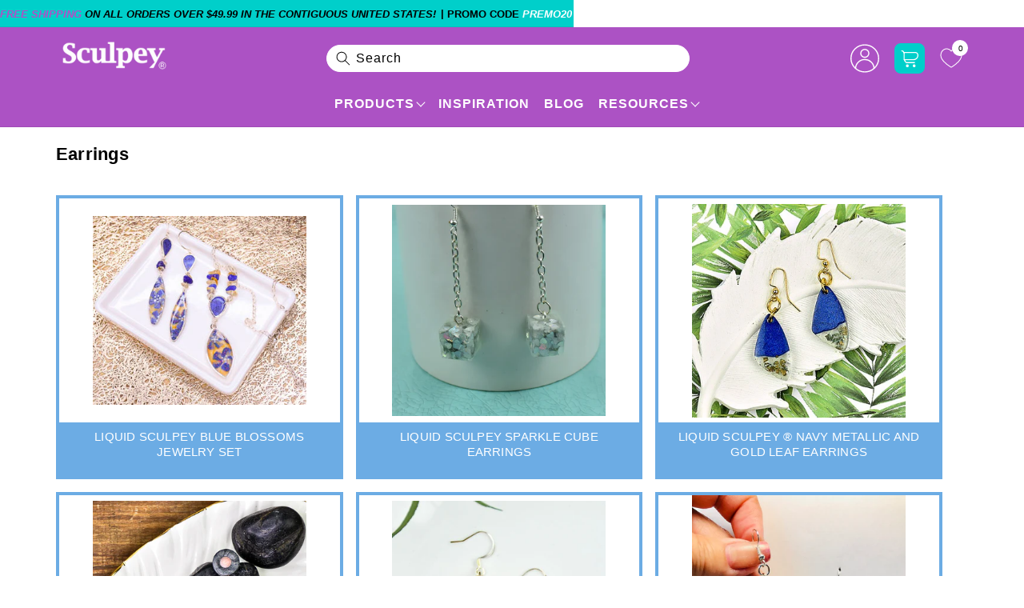

--- FILE ---
content_type: text/css
request_url: https://www.sculpey.com/cdn/shop/t/209/assets/custom.css?v=179501679588090965551767952478
body_size: 31449
content:
/** Shopify CDN: Minification failed

Line 16:13943 The "+" operator only works if there is whitespace on both sides
Line 16:15788 The "+" operator only works if there is whitespace on both sides
Line 16:17000 Expected percentage but found "0"
Line 16:67015 Unexpected "}"
Line 908:254 Unexpected "}"
Line 1147:230 Expected identifier but found "!"
Line 1147:234 Expected identifier but found "!"
Line 1192:57 "ovrflow" is not a known CSS property
Line 1200:115 Expected identifier but found "!"
Line 1200:119 Expected identifier but found "!"
... and 8 more hidden warnings

**/
[data-bv-show=inline_rating] a.bv_main_container{margin-top:5px !important}.howto-item [data-bv-show=inline_rating] a.bv_main_container{display:none !important}body:is(.how-to) [data-bv-show=inline_rating]{display:none !important}body:is(.how-to) .product .product__info-wrapper .product__short_description.pdp-fulldescshow .pdp-fulldesc,body:is(.how-to) .product .product__info-wrapper .product__short_description.pdp-fulldescshow .pdp-fulldesc span{font-weight:400}body:not(.how-to) .product-grid .grid__item{height:auto !important}.pdp-fulldesc a:hover{text-decoration:none}.product .product__info-container .price.price--large{border-top:2px solid #f0efef;margin:20px 0 0;padding:20px 0 0}.product-dtl button.bv_button_buttonMinimalist.bv_war_button,.product button.bv_button_buttonMinimalist.bv_war_button{color:var(--black_clr) !important;font-weight:700 !important}button.bv_main_container_row_flex.bv_ratings_summary{margin-right:12px !important;border-right:1px solid black !important}button div.bv_stars_component_container{margin-right:12px !important;border-right:1px solid black !important}.product-dtl button.bv_button_buttonMinimalist.bv_war_button:hover{color:var(--t_color1) !important;font-weight:700 !important}.product button.bv_button_buttonMinimalist.bv_war_button:hover{color:var(--t_color1) !important;font-weight:700 !important}.product-dtl .breadcrumbs__item{padding-left:4px}.product-dtl .breadcrumbs__list,.product-dtl .breadcrumbs{padding:0}.breadcrumbs__item span,.breadcrumbs__item a{font-size:13px;font-weight:400}div.bv-cv2-cleanslate .bv-core-container-111 .bv-action-bar{padding-bottom:0 !important}.bv-cv2-cleanslate .bv-core-container-111 .bv-content-placeholder span.bv-rating-stars-container{margin-bottom:20px !important}div.bv-cv2-cleanslate .bv-core-container-111 .bv-content-placeholder{padding-bottom:60px !important}.bv-cv2-cleanslate .bv-core-container-111 .bv-content-placeholder button.bv-write-review-label{color:var(--white_color) !important;margin-bottom:0 !important;font-size:16px !important;text-transform:uppercase !important}.bv-cv2-cleanslate .bv-core-container-111 .bv-content-placeholder button.bv-write-review-label:hover{margin-bottom:0 !important;font-size:16px !important;text-transform:uppercase !important}.product-variant{position:relative}a.reset-opt.show{position:absolute;left:60px;font-size:16px !important;top:-4px}main tr.cart-item td:first-child{padding-left:20px}@media(max-width:992px){body.cart-page .recommanded-product-section .related-products__heading{font-size:28px;margin-bottom:0;margin-top:20px}html body.cart-page .card__media .media img{width:100% !important;max-width:290px !important}}@media(max-width:767px){main .cart-items tr.cart-item td{padding-left:10px}main td.cart-item__details a{margin-top:0}main .cart-items td.cart-item__quantity{margin-top:10px}}.pop-shop-best-seller-title{padding-left:0}.pop-shop-cs-card .pop-shop-cs-image{overflow:inherit;object-fit:contain;max-height:200px;width:100%}div.quick-add-item .quick-add{display:block}.bundle-product div.quick-add-item .quick-add{display:none}.bestseller-section-container .bestseller-section-info .pop-shop-cs-card .pop-shop-cs-image img{height:200px}.bestseller-section-container .bestseller-section-info .pop-shop-cs-card:first-child{margin-left:0}.product-popup-modal__content-info h1.h2,.product-popup-modal__content-info .breadcrumbs{display:none}.product-popup-modal__content-info .borderTitle{color:var(--black_clr);font-size:20px;line-height:24px;margin-bottom:10px;text-transform:uppercase;font-weight:700;border-bottom:1px solid #eeecf0;padding:0 0 25px;margin:0 0 10px;text-transform:uppercase}.product-popup-modal__content-info .cmsPages .h3style{color:var(--black_clr);font-size:18px;line-height:26px;font-weight:700;padding-top:10px;margin-bottom:15px;text-transform:uppercase}.product-popup-modal__content-info .standard-rates{display:flex;flex-flow:row wrap}.product-popup-modal__content-info .standard-rates .standard-col h3{color:var(--black_clr);font-size:18px;font-weight:400;line-height:24px;padding:0;margin:0}.product-popup-modal__content-info .price{color:var(--black_clr);font-size:16px;font-weight:700;line-height:18px;border-top:1px solid #b1b3b9;padding:15px 0}body:not(.how-to) .product-grid .grid__item .card__inner{min-height:280px}.how-to .collection-hero__description,.collection-hero__description.rte{display:none}div.footer__localization:empty+.footer__column--info{align-items:flex-start}div.footer__content-bottom-wrapper{justify-content:flex-start;align-items:center;padding-top:0}.quantity .quantity__button{width:24px}div.footer__content-bottom{padding-top:5px;padding-bottom:5px;display:flex;flex-direction:column;flex-flow:row-reverse;justify-content:space-between;width:100%}.login-register-scn .recover-msg+form{margin-top:20px}.login-register-scn .recover-msg{margin-top:40px;font-size:14px}.customer.login div .form__message{font-size:14px;margin-top:20px}.customer.login div .form__message+form{margin-top:20px}.login-register-scn .customer div.provacyPolicy a{color:#757575 !important;text-decoration:underline}.customer .field input[type="date"]{text-transform:uppercase}span.pass-showhide{position:absolute;z-index:1;right:10px;top:50%;transform:translateY(-50%);font-size:0;height:20px;width:20px;background-image:url('eye.png');background-size:cover}.form-group input[type="password"]+.pass-showhide{opacity:.2}.form-group{position:relative}.customer form input[type="checkbox"]{position:absolute;top:2px;left:0;opacity:0;z-index:1}.customer form label.required:before{content:"";width:18px;height:18px;border:1px solid #8c8b89;border-radius:2px;position:absolute;left:0;top:4px}.customer form label.required{display:block;padding:0 0 0 25px;color:#686464;font-size:14px;font-family:"interstateregular",Arial,sans-serif;font-weight:400;line-height:26px;position:relative}.customer form input:checked+label.required:before{background:#ac4fc6;border-color:#ac4fc6}.customer form input:checked+label.required:after{content:"";position:absolute;top:8px;left:4px;color:transparent;z-index:2;border-bottom:2px solid white;border-left:2px solid white;transform:rotate(-45deg);width:10px;height:6px}.customer form .rememberMe{position:relative}div.active-facets{margin:.8rem 0rem -1.2rem}.quantity__rules-cart .loading-overlay+span{display:none}.product__breadcrumbs a{color:var(--black_clr);font-weight:300 !important}.product__breadcrumbs span{color:var(--black_clr);font-weight:300 !important}@media(max-width:375px){.bv_stars_button_container span.bv_stars_svg_no_wrap{width:86px !important}}@media(max-width:989px){body:not(.how-to) .product-grid .grid__item .card__inner{min-height:280px}div.footer__content-bottom .footer__content-bottom{padding:5px 5px}body .list-payment__item{padding:.2rem}}@media(max-width:750px){div.footer__localization:empty+.footer__column--info{align-items:center}div.footer__content-bottom-wrapper{justify-content:center}div.footer__content-bottom{flex-flow:column-reverse;justify-content:center}div.footer__localization:empty+.footer__column--info,div.footer__content-bottom-wrapper .list-payment{padding:0}body:not(.how-to) .product-grid .grid__item .card__inner{min-height:233px}body:not(.how-to) .product-grid .grid__item{height:auto !important}}@media(max-width:520px) and (min-width:480px){body:not(.how-to) .product-grid .grid__item .card__inner{min-height:280px}}@media(max-width:479px) and (min-width:440px){body:not(.how-to) .product-grid .grid__item .card__inner{min-height:275px}}@media(max-width:439px) and (min-width:405px){body:not(.how-to) .product-grid .grid__item .card__inner{min-height:260px}}*:focus-visible{outline:none !important;outline-offset:inherit !important;box-shadow:none !important}.t-black-clr{color:var(--black_clr)}.t-white-clr{color:var(--white_color)}.t-clr1{color:var(--t_color1)}.t-clr2{color:var(--t_color2)}.t-clr3{color:var(--t_color3)}.t-clr4{color:var(--t_color4)}.t-clr5{color:var(--t_color5)}.t-clr6{color:var(--t_color6)}.bg-t-black-clr{background-color:var(--black_clr)}.bg-t-white-clr{background-color:var(--white_color)}.bg-t-clr1{background-color:var(--t_color1)}.bg-t-clr2{background-color:var(--t_color2)}.bg-t-clr3{background-color:var(--t_color3)}.bg-t-clr4{background-color:var(--t_color4)}.bg-t-clr5{background-color:var(--t_color5)}.bg-t-clr6{background-color:var(--t_color6)}.cmn-btn{line-height:normal;font-size:16px;font-weight:700;letter-spacing:1px;line-height:1.3;padding:14px 25px 11px 25px;border-radius:40px;background-color:var(--t_color2);text-transform:uppercase;display:inline-block;color:var(--white_color);transition:.5s all;text-decoration:none}.cmn-btn:hover{box-shadow:#999 0 1px 2px}@media(max-width:992px){.cmn-btn{font-size:15px;padding:12px 15px}}@media(min-width:760px) and (max-width:1200px){body .page-width{padding-left:15px;padding-right:15px}}@media(max-width:767px){.cmn-btn{padding:12px 20px}}body{font-size:16px;font-family:var(--font_family);overflow-y:scroll}body h1,body .h1{font-family:var(--font_family);font-size:var(--heading_scale);font-weight:700;margin:20px 0 10px 0}body h2,body .h2{font-family:var(--font_family);font-size:var(--heading_scale2);font-weight:700;margin:20px 0 5px 0}body h3,body .h3{font-family:var(--font_family);font-size:var(--heading_scale3);font-weight:700;margin:15px 0 5px 0}body h4,body .h4{font-family:var(--font_family);font-size:var(--heading_scale4);font-weight:700;margin:10px 0 5px 0}body h5,body .h5{font-family:var(--font_family);font-size:var(--heading_scale5);font-weight:normal;margin:5px 0 0 0}body h6,body .h6{font-family:var(--font_family);font-size:var(--heading_scale6);font-weight:normal;margin:0}@media(max-width:992px){body h1,body .h1{font-size:calc(var(--heading_scale) - 8px)}body h2,body .h2{font-size:calc(var(--heading_scale2) - 4px)}body h3,body .h3{font-size:calc(var(--heading_scale3) - 2px)}body h4,body .h4{font-size:calc(var(--heading_scale4) - 2px)}body h5,body .h5{font-size:calc(var(--heading_scale5) - 2px)}body h6,body .h6{font-size:calc(var(--heading_scale6) - 2px)}}@media(min-width:992px){body .title,body .title-wrapper-with-link{margin:1.50rem 0 1.50rem}}p{line-height:1.4;margin-top:0}.hide{display:none !important}.page-width{padding-left:30px;padding-right:30px}@media screen and (min-width:1200px){.page-width{padding-left:30px !important;padding-right:30px !important}}.header__heading-logo-wrapper .header__heading-logo{width:130px;display:block}.par-link{color:inherit}img{max-width:100%}sticky-header.header-wrapper.color-background-2{background:var(--t_color1)}body .section-header.shopify-section-group-header-group{z-index:99}.header__icon.header__icon--menu{color:var(--white_color)}.header__menu-item span{font-size:16px;text-transform:uppercase;color:var(--white_color)}header.header:not(.drawer-menu).page-width{padding-left:30px;padding-right:30px;padding-top:0;padding-bottom:0}p.announcement-bar__message{color:var(--t_color1)}.cart-notification-product__image img{width:70px}.cart-notification-product{flex-flow:row wrap;height:160px}.minicart-items-cart{display:flex;align-items:center}.cart-notification.active{background-color:var(--white_color)}.cart-notification-product{flex-flow:row}.mega-menu .list-menu__item{color:var(--white_color)}.header__icons .header__icon{color:var(--white_color)}.field .search__input.field__input{border:1px solid var(--white_color);box-shadow:none}.field .search__input.field__input:not(:placeholder-shown)+label{display:none !important}label.field__label{color:var(--white_color)}.search__button{color:white}.search div.field{margin-bottom:0}button.newsletter-form__button{text-transform:uppercase;display:block;font-family:Crimson Text;position:initial;width:auto;height:auto;font-weight:500;color:var(--white_color);letter-spacing:0;font-size:14px;line-height:100%;padding:14px 40px;background-color:var(--t_color1);margin:auto}button.newsletter-form__button:not(:focus-visible):not(.focused){background:var(--t_color1)}.field{margin-bottom:20px}.header__icons{align-items:center}.header__icons .header__icon.header__icon--search{display:flex;flex-flow:row wrap;align-items:center;justify-content:center}.header__icons .header__icon.header__icon--search .icon-search{height:2.5rem;width:2.5rem}.header__icons .header__icon.header__icon--cart{background-color:var(--t_color2);border-radius:8px;margin-right:0;height:3.8rem;width:3.8rem}.header__icons .header__icon.header__icon--account{margin:0 15px 0 10px}.header__icons .header__icon.header__icon--cart .cart-count-bubble{left:auto;right:-7px;top:-5px;bottom:auto;width:20px;height:20px;color:var(--black_clr);background-color:var(--white_color);font-size:10px}.overflow-hidden{overflow:auto}.search-modal__form{max-width:500px}.predictive-search__results-groups-wrapper{border:0;padding-bottom:0}.header__icons .header__icon.header__icon--search .icon-search svg{width:80%}.header__icons .header__icon.header__icon--account svg{width:80%}.header__icons .header__icon.header__icon--cart svg{width:60%}.header-menu-main ul{display:flex;flex-flow:row wrap;padding-left:10px;list-style:none;margin:0}.header-menu-main ul>li{margin:0 16px;list-style:none;padding:14px 0}.header-menu-main ul>li .nav-arrow{width:8px;height:8px;display:inline-block;border-left:var(--white_color) 1px solid;border-bottom:var(--white_color) 1px solid;transform:rotate(-45deg);position:relative;top:-3px;margin-left:4px;cursor:pointer}.header-menu-main ul li a{text-decoration:none}.header-menu-main ul li>a{text-transform:uppercase;font-size:14px;font-weight:400;color:#fff;letter-spacing:1px}.submenu-main{position:absolute;left:0;width:100%;padding:35px 0;border-radius:0;background:#eeecf0;box-shadow:0 8px 8px rgba(0,0,0,.1);border:0;z-index:999999999;top:130%;transition:.5s all;opacity:0;pointer-events:none}.header-menu-main ul li:hover .submenu-main{top:100%;opacity:1;pointer-events:auto}.images-item-list{display:flex;flex-flow:row wrap;width:calc(100%+30px);margin-left:-15px}.images-item-list .img-item{width:calc(25% - 30px);margin:0 15px;color:var(--black_clr);font-size:16px;line-height:normal}.images-item-title a{color:var(--black_clr);font-size:20px;letter-spacing:.16px;margin-bottom:20px;display:inline-block;line-height:normal}.images-item-list .img-item .img-item-label{margin-bottom:18px;display:inline-block}.images-item-list .img-item-img{width:100%;display:block;-webkit-box-shadow:-2px 0 18px 2px rgba(0,0,0,.2);-moz-box-shadow:-2px 0 18px 2px rgba(0,0,0,.2);box-shadow:-2px 0 18px 2px rgba(0,0,0,.2);padding:5px}.images-item-list .img-item-img img{width:100%;height:auto}.header-menu-main ul li.sub-drowdown{position:relative}.header-menu-main ul li .dropdown-nav{position:absolute;left:0;width:300px;padding:0;border-radius:0;background:#eeecf0;box-shadow:0 8px 8px var(--black_clr)0001a;border:0;z-index:999999999;top:130%;transition:.5s all;opacity:0;pointer-events:none}.header-menu-main ul li:hover .dropdown-nav{opacity:1;top:100%;pointer-events:auto}.header-menu-main ul li .dropdown-nav li{display:block;width:100%;margin:0;border-bottom:#d9d9d9 1px solid}.header-menu-main ul li .dropdown-nav li a{padding:8px 15px;color:var(--black-clr);text-transform:inherit;display:flex;line-height:normal;width:100%}.mega-menu-btns{display:flex;flex-flow:row wrap;margin-bottom:40px}.mega-menu-btns a{border:1px solid #ac4fc6;background:0;color:#ac4fc6;min-width:215px;padding:10px 20px 10px 20px;width:auto;display:inline-block;text-align:center;font-size:16px;text-transform:uppercase;border-radius:54px;font-weight:500;line-height:normal;transition:.5s all;text-decoration:none}a.mega-menu-btn:not(:last-child){margin-right:30px}.mega-menu-btns a:hover{background-color:var(--t_color1);color:var(--white_color)}.header-menu-main ul li .mega-item-nav .submenu-list{width:calc(100%+30px);margin-left:-15px;-webkit-column-count:4;-moz-column-count:4;column-count:4;display:inherit;padding-left:0}.header-menu-main ul li .mega-item-nav .submenu-list li{padding:0;float:none;width:auto;margin:0 15px 16px 15px;position:relative}.header-menu-main ul li .mega-item-nav .submenu-list li a{color:var(--black_clr);text-transform:none;font-weight:700;font-size:16px}.header-menu-main ul li .mega-item-nav .submenu-list ul{padding-left:0;display:none;clear:both;margin-top:8px}.header-menu-main ul li .mega-item-nav .submenu-list .showing-toggle+ul{display:block}.header-menu-main ul li .mega-item-nav .submenu-list ul li{margin-bottom:8px}.header-menu-main ul li .mega-item-nav .submenu-list ul li a{font-weight:normal}.header-menu-main ul li .mega-item-nav .submenu-list li:hover a{text-decoration:none}.header-menu-main ul li .mega-item-nav .submenu-list li a:hover{text-decoration:underline}.header-menu-main ul li .mega-item-nav .submenu-list li .open-children-toggle{display:inline-block;position:relative;width:10px;height:10px;border-left:var(--black_clr) 2px solid;border-bottom:var(--black_clr) 2px solid;margin-left:10px;transform:rotate(-45deg);top:-2px;cursor:pointer}@keyframes slide-down{0{opacity:0;transform:translateY(-100%)}100%{opacity:.9;transform:translateY(0)}}.ann-hdr-group-inner{transition:.5s all;background-color:var(--white_color)}.fixed .ann-hdr-group-inner{background-color:var(--t_color1);animation:slide-down .3s;position:fixed;top:0;left:0;width:100%;z-index:999}.header__icon.headericon-menu{display:none !important}@media(max-width:992px){.header__icons .header__icon.header__icon--account svg{width:100%}.navshow .header__icon.headericon-menu{position:relative;z-index:999}.shopify-section-group-header-group{z-index:inherit}.hamburger-logo{display:flex;align-items:center}.hamburger-logo .header__heading{margin-left:5px}.header-menu-main ul{padding-left:0}nav.header-menu-main{width:100%;position:absolute;left:-100%;top:100%;z-index:999;background-color:var(--t_color1);overflow:auto;height:calc(100vh - 90px);transition:.5s all;border-top:#fff 1px solid}nav.header-menu-main.menu-mainshow{left:0}.header__icon.headericon-menu{display:flex !important;width:2.6rem}.headericon-menu .icon-close{display:none !important}.headericonshow .icon-hamburger{display:none !important}.headericonshow .icon-close{display:block !important}.headericon-menu .icon path{fill:var(--white_color)}.header-menu-main ul>li{margin:0;padding:0;width:100%;border-bottom:#fff 1px solid;position:relative}.header-menu-main ul>li:hover>a{text-decoration:none}.header-menu-main ul>li>a{padding:12px 15px 12px 15px;display:flex;width:calc(100% - 40px);line-height:normal}.header-menu-main ul li .submenu-main ul li{border:0}.header-menu-main ul li .submenu-main ul li a{padding-top:8px;padding-bottom:8px}.header-menu-main ul>li .nav-arrow{width:38px;height:38px;border:0;transform:none;margin:auto;display:flex;position:absolute;right:0;top:0;justify-content:center;align-items:center}.header-menu-main ul>li .nav-arrow:before{content:'';width:10px;height:10px;display:inline-block;border-left:var(--white_color) 1px solid;border-bottom:var(--white_color) 1px solid;transform:rotate(-45deg)}.header-menu-main ul>li:last-child{border-bottom:0}.header-menu-main ul li .showing-arrow+.submenu-main{display:block}.header-menu-main ul>li .nav-arrow.showing-arrow:before{transform:rotate(135deg);position:relative;top:7px}header.header{position:relative}.header-menu-main ul li .submenu-main{position:static !important;padding:0 !important;opacity:1 !important;background-color:var(--t_color1);box-shadow:none;display:none}.mega-menu-btns{display:none}.header-menu-main ul li .mega-item-nav .submenu-list{width:100%;margin-left:0;-webkit-column-count:1;-moz-column-count:1;column-count:1;border-top:var(--white_color) 1px solid}.header-menu-main ul li .submenu-main .page-width{padding:0 !important}.header-menu-main ul li .mega-item-nav .submenu-list li{margin:0}.header-menu-main ul li .mega-item-nav .submenu-list li a{font-size:16px;font-weight:400;padding-left:20px;color:var(--white_color)}.header-menu-main ul li .mega-item-nav .submenu-list li .open-children-toggle{position:absolute;right:13px;top:8px;border-left:var(--white_color) 1px solid;border-bottom:var(--white_color) 1px solid}.header-menu-main ul>li:last-child{border-bottom:0}.images-item-title a{color:var(--white_color);font-size:16px;margin-bottom:0}.images-item-list .img-item{width:calc(50% - 10px);margin:0 5px;color:var(--white_color)}.images-item-list .img-item .img-item-label{margin-bottom:5px}.header-menu-main ul>li:last-child{border-bottom:0}.images-item-title a{color:var(--white_color);margin-bottom:10px;padding:0;font-size:14px;padding-left:14px}.images-item-list .img-item{width:calc(50% - 10px);margin:0 5px 13px 5px;color:var(--white_color);font-size:13px}.images-item-list .img-item .img-item-label{margin-bottom:5px}.header-menu-main ul li .mega-item-nav .submenu-list li .open-children-toggle.showing-toggle{transform:rotate(135deg);top:16px}.header-menu-main ul li .mega-item-nav ul{margin-top:0 !important}.header-menu-main ul li .mega-item-nav .submenu-list ul li{margin-bottom:0}.images-item-list{width:calc(100% - 21px);margin-left:auto;margin-right:auto}header.header .header__heading-link{max-width:100px;min-width:100px}.header__heading-logo{display:block}.header__heading-link{padding:.50rem}.header__heading-logo-wrapper{vertical-align:middle}header.header:not(.drawer-menu).page-width{padding-top:5px;padding-bottom:5px}.header__icons .header__icon.header__icon--cart{height:2.8rem;width:2.8rem;border-radius:4px}.header-menu-main ul li .mega-item-nav .submenu-list ul{padding-left:6px}.header-menu-main ul li .mega-item-nav .submenu-list{padding-top:6px;padding-bottom:6px}.header-menu-main ul li .mega-item-nav .submenu-list ul li a{font-size:14px;padding-top:5px;padding-bottom:5px}.shopify-section-group-header-group.announcement-bar-section{z-index:inherit !important}}footer.footer{padding-top:30px;padding-bottom:0;margin-top:0}.footer-block .list-social{justify-content:flex-start}.footer-block__details-content{margin-bottom:0;display:flex;flex-flow:column wrap;max-height:50%}.footer-block:first-child .footer-block__details-content li{width:98%;line-height:1.3}div.footer-block--newsletter{display:none}.footer-block__details-content{max-height:259px}.footer-block__details-content a.list-menu__item{color:var(--white_color);text-transform:capitalize}.footer__list-social a.list-social__link{color:var(--white_color)}h2.footer-block__heading{color:var(--white_color);font-weight:700;font-size:16px;margin-bottom:1rem;text-transform:capitalize}footer>div.footer__content-bottom{padding:0}.footer__content-bottom{background:var(--white_color)}.footer__content-bottom-wrapper .footer__copyright{margin-top:0}.footer__content-bottom-wrapper{justify-content:center}div.footer__content-top .ftr-menu.grid{max-width:65%;flex-flow:column wrap;max-height:430px;width:100%;row-gap:2rem;justify-content:space-between}.footer-block.grid__item.footer-block--menu{max-width:50%;width:100%}small.copyright__content{color:var(--t_color1);font-size:12px;font-weight:600}li.list-social__item{border-radius:100%;border:2px solid var(--white_color);margin-right:10px}a.list-social__link{padding:10px}.list-social__item svg{height:20px !important;width:20px !important}.footer-block .footer-block__details-content a:hover{color:var(--white_color)}.footer-block__details-content a{padding:0}.footer-block__details-content a.list-menu__item--link{font-size:14px;line-height:1.3}.footer-block.grid__item{max-width:calc(33% - 60px)}.footer__blocks-wrapper.grid{justify-content:space-between;column-gap:0}.footer-block__details-content li{margin-bottom:6px;line-height:1.3}.footer-block.grid__item:last-child{max-width:calc(33.33%)}.footer__content-top .socialmedia.grid{max-width:30%;width:100%}div.footer__content-top{display:flex;flex-flow:row wrap;justify-content:space-between}div.footer-block:only-child:last-child{max-width:100%;margin:0;width:100%}.footer-block__heading{text-align:left}.newsletter-form__field-wrapper .field .field__label:focus{top:20%;left:50%;transform:translate(-50%,-50%)}.newsletter-form__field-wrapper .field__input{text-align:center;padding:0 5rem}.field__input:focus~label.field__label{top:30%;left:50%;transform:translate(-50%,-50%);font-size:16px}.field:after,.field:before{content:normal}@media(max-width:1199px){.header-menu-main ul>li{margin:0}body .h1{font-size:calc(var(--heading_scale) - 10px)}.footer-block__details-content{max-height:299px}a.list-social__link{padding:6px}.list-social__item svg{height:28px;width:28px;transition:.5s all}li.list-social__item{margin-right:8px}small.copyright__content{font-size:11px;line-height:1.3}.header-menu-main ul>li{margin:0 12px}}@media(max-width:989px){.announcement-bar__message{font-size:10px}body .h1{font-size:calc(var(--heading_scale) - 20px)}.page-width{padding-left:15px;padding-right:15px}}@media(max-width:992px){body .h1{font-size:calc(var(--heading_scale) - 28px)}.header__icons .header__icon.header__icon--search .icon-search{height:18px;width:18px}.header__icons{align-items:center}.header__icons a.header__icon{width:32px;height:32px}.header__icons .header__icon.header__icon--account{margin:0 16px 0 4px;width:23px}header.header:not(.drawer-menu).page-width{padding-left:15px;padding-right:15px}a.header__icon{width:43px;height:43px}.footer-block.grid__item:first-child{max-width:100%;width:100%}.footer__content-top .grid{flex-flow:row wrap;max-height:100%;margin-bottom:15px}.footer-block__details-content{max-height:339px}.footer-block.grid__item{max-width:calc(100%)}.footer-block.grid__item:last-child{max-width:calc(100%);margin-bottom:0}.footer-block__details-content a.list-menu__item--link{font-size:14px;padding-top:5px;padding-bottom:5px}div.footer__content-top .grid{row-gap:40px}.newsletter{background-color:var(--t_color2);padding:0}.footer__content-top.page-width{padding-left:15px;padding-right:15px;padding-bottom:0}ul.footer__list-social.list-social{justify-content:initial}h2.footer-block__heading{position:relative;margin-bottom:0}h2.footer-block__heading:before{content:"";width:14px;height:2px;position:absolute;background:white;right:0;top:50%;transform:translateY(-50%);pointer-events:none;transition:.5s all}h2.footer-block__heading:after{content:"";width:2px;height:14px;position:absolute;background:white;right:6px;top:50%;transform:translateY(-50%);pointer-events:none;transition:.5s all}.footer-block__heading.cw-open:after{opacity:0}.footer-block__details-content a.list-menu__item--link{padding:0}.footer-block__details-content{max-height:270px}.cw-accordion__item.footer-block.grid__item{margin:0;padding:12px 0}.cw-accordion__item .cw-open+.cw-acordion-cont{height:auto;padding-bottom:10px;padding-top:10px}.cw-accordion__item{border-bottom:1px solid white;padding-bottom:30px}.socialmedia .cw-accordion__item{border:0}ul.cw-acordion-cont{margin:0}.cw-accordion__item .cw-acordion-cont{height:0;overflow:hidden;transition:.4s;-webkit-transition:.4s}h2.footer-block__heading{font-size:16px}footer.footer .grid--4-col-tablet .grid__item{width:100%}.footer__content-top .grid{display:block}footer.footer{padding-top:20px}.cw-accordion .cw-accordion__item{height:auto !important}div.footer__content-top{display:flex;flex-flow:column;justify-content:flex-start}.footer-block.grid__item.footer-block--menu{max-width:100%}div.footer__content-top .ftr-menu.grid{max-width:100%}.footer__content-top .socialmedia.grid{max-width:100%}}@media(max-width:767px){.footer__content-top .grid{margin-bottom:0}.footer__content-top .socialmedia.grid{margin-bottom:20px}sticky-header.header-wrapper{min-height:48px}h2.footer-block__heading{font-size:15px}.cw-accordion__item.footer-block.grid__item{padding:8px 0}.mobile-facets__open:hover .mobile-facets__open-label{text-decoration:inherit;text-underline-offset:inherit}}.predictive-search__item-heading,.predictive-search__item-heading mark{color:var(--white-color)}.modal__close-button.link{color:var(--white_color)}p.predictive-search__item-heading.h5{font-size:14px;color:var(--white_color);margin:0}.predictive-search__list-item[aria-selected=true] .predictive-search__item-heading,.predictive-search__list-item:hover .predictive-search__item-heading{text-decoration:none !important}.predictive-search__list-item{border-top:1px solid white}.predictive-search__list-item:last-child{border-bottom:1px solid white}.field label.field__label{top:50%;left:0;transform:translate(50%,-35%)}.field .search__input.field__input{color:var(--white_color);padding-top:5px;padding-bottom:5px}.predictive-search__item .icon-arrow{width:16px}.search__input.field__input:focus+label.field__label{display:none !important}.predictive-search__item,.predictive-search__item--term .icon-arrow,.reset__button,h2.predictive-search__heading{color:var(--white_color)}.predictive-search__item{font-size:18px}.search .predictive-search__item{font-size:14px;color:var(--white_color);margin-top:0}.search .predictive-search__item:hover{color:var(--white_color)}.predictive-search__item--term .icon-arrow{width:18px !important;color:var(--white_color) !important;height:18px !important}.predictive-search__list-item[aria-selected=true]>*,.predictive-search__list-item:hover>*,.predictive-search__item[aria-selected=true],.predictive-search__item:hover{color:var(--white_color)}main#MainContent{min-height:500px}.track-order main .page-width.page-width--narrow{text-align:center;padding:0;border:#e9e9e9 1px solid;margin-top:40px;margin-bottom:40px;padding:30px}.track-order main .page-width.page-width--narrow h1.main-page-title{font-weight:700;margin-top:20px;margin-bottom:10px}.track-order main .page-width.page-width--narrow input[type="text"]{padding:10px 15px;outline:none !important;border:#ccc 1px solid;font-family:arial;font-size:16px;box-shadow:none;width:300px}.track-order main .page-width.page-width--narrow input[type="button"]{border:0;background-color:var(--t_color1);color:#fff;font-size:18px;padding:9px 20px;cursor:pointer;transition:.5s all}.track-order main .page-width.page-width--narrow input[type="button"]:hover{box-shadow:#b9b9b9 0 0 10px}@media(max-width:550px){.track-order main .page-width.page-width--narrow{margin-top:20px;margin-bottom:20px;padding:10px 15px;width:calc(100% - 30px)}.track-order main .page-width.page-width--narrow input[type="text"]{width:200px}}body h3.card__heading{font-size:15px;padding-right:10px;padding-left:10px}.card__information{display:flex;flex-flow:row wrap;align-content:initial;justify-content:center}.card__inner h3.card__heading{font-size:24px}body.collection-page .card-wrapper{background-color:transparent;padding:0}body:not(.how-to) .product-grid{margin-right:-6px}body:not(.how-to) .card .card__inner .card__media .media{padding:6px}.product-grid .grid__item .price--on-sale .price-item--regular{color:var(--white_color);font-size:18px;margin-right:0}.product-grid .grid__item .card__badge .badge{border-radius:0;background-color:#e0004d;border-color:#e0004d;text-transform:uppercase;padding:4px 6px}body:not(.how-to) .product-grid .grid__item .card-wrapper{min-height:355px;border:var(--t_color1) 4px solid;color:var(--white_color);text-align:center}body:not(.how-to) .product-grid .grid__item .card--standard>.card__content{background-color:var(--t_color1);text-align:center;padding:0 10px}body:not(.how-to) .product-grid .grid__item.sculpey-souffle .card--standard>.card__content{background-color:#f890a5}body:not(.how-to) .product-grid .grid__item.sculpey-III .card--standard>.card__content{background-color:#2ad2c9}body:not(.how-to) .product-grid .grid__item.sculpey-premo .card--standard>.card__content{background-color:#ef4a81}body:not(.how-to) .product-grid .grid__item.liquid-sculpey .card--standard>.card__content{background-color:#6cace4}body:not(.how-to) .product-grid .grid__item.sculpey-keepsake .card--standard>.card__content{background-color:#8ce2d0}body:not(.how-to) .product-grid .grid__item.sculpey-tools .card--standard>.card__content{background-color:#ff7f41}body:not(.how-to) .product-grid .grid__item.super-sculpey .card--standard>.card__content{background-color:#d0df00}body:not(.how-to) .product-grid .grid__item.original-sculpey .card--standard>.card__content{background-color:#78be20}body:not(.how-to) .product-grid .grid__item.non-dry-sculpey .card--standard>.card__content{background-color:#ffb81c}body:not(.how-to) .product-grid .grid__item.air-dry-sculpey .card--standard>.card__content{background-color:#5f259f}body:not(.how-to) .product-grid .grid__item.sculpey-bakeshop .card--standard>.card__content{background-color:#007fa3}body:not(.how-to) .product-grid .grid__item.sculpey-purple .card--standard>.card__content{background-color:#ac4fc6}body:not(.how-to) .product-grid .grid__item.super-sculpey .card-wrapper{background-color:#d0df00 !important;border-color:#d0df00}body:not(.how-to) .product-grid .grid__item.sculpey-souffle .card-wrapper{background-color:#f890a5 !important;border-color:#f890a5}body:not(.how-to) .product-grid .grid__item.sculpey-III .card-wrapper{background-color:#2ad2c9 !important;border-color:#2ad2c9}body:not(.how-to) .product-grid .grid__item.sculpey-premo .card-wrapper{background-color:#ef4a81 !important;border-color:#ef4a81}body:not(.how-to) .product-grid .grid__item.liquid-sculpey .card-wrapper{background-color:#6cace4 !important;border-color:#6cace4}body:not(.how-to) .product-grid .grid__item.sculpey-keepsake .card-wrapper{background-color:#8ce2d0 !important;border-color:#8ce2d0}body:not(.how-to) .product-grid .grid__item.sculpey-tools .card-wrapper{background-color:#ff7f41 !important;border-color:#ff7f41}body:not(.how-to) .product-grid .grid__item.original-sculpey .card-wrapper{background-color:#78be20 !important;border-color:#78be20}body:not(.how-to) .product-grid .grid__item.non-dry-sculpey .card-wrapper{background-color:#ffb81c !important;border-color:#ffb81c}body:not(.how-to) .product-grid .grid__item.air-dry-sculpey .card-wrapper{background-color:#5f259f !important;border-color:#5f259f}body:not(.how-to) .product-grid .grid__item.sculpey-bakeshop .card-wrapper{background-color:#007fa3 !important;border-color:#007fa3}body:not(.how-to) .product-grid .grid__item.sculpey-purple .card-wrapper{background-color:#ac4fc6 !important;border-color:#ac4fc6}body.homepage .collSlider .sculpey-souffle div.card>div.card__content{background-color:#f890a5}body.homepage .collSlider .sculpey-III div.card>div.card__content{background-color:#2ad2c9}body.homepage .collSlider .sculpey-premo div.card>div.card__content{background-color:#ef4a81}body.homepage .collSlider .liquid-sculpey div.card>div.card__content{background-color:#6cace4}body.homepage .collSlider .sculpey-keepsake div.card>div.card__content{background-color:#8ce2d0}body.homepage .collSlider .sculpey-tools div.card>div.card__content{background-color:#ff7f41}body.homepage .collSlider .super-sculpey div.card>div.card__content{background-color:#d0df00}body.homepage .collSlider .original-sculpey div.card>div.card__content{background-color:#78be20}body.homepage .collSlider .non-dry-sculpey div.card>div.card__content{background-color:#ffb81c}body.homepage .collSlider .air-dry-sculpey div.card>div.card__content{background-color:#5f259f}body.homepage .collSlider .sculpey-bakeshop div.card>div.card__content{background-color:#007fa3}body.homepage .collSlider .sculpey-purple div.card>div.card__content{background-color:#ac4fc6}body:not(.how-to) .product-grid .grid__item .card--standard>.card__content .card__information h3{font-weight:400;font-size:15px;color:var(--white_color);margin:0;text-transform:uppercase;width:100%}.product-grid div.bv_averageRating_component_container .bv_text,.product-grid div.bv_numReviews_component_container .bv_text{color:var(--white_color) !important}body:not(.how-to) .product-grid .grid__item .card--standard>.card__content .card__information a{text-decoration:none}body:not(.how-to) .product-grid .grid__item .inventory-qty{display:flex;flex-flow:row wrap;align-items:center;justify-content:center;text-transform:uppercase;font-size:14px;margin-top:4px;width:100%}body:not(.how-to) .product-grid .grid__item .inventory-qty svg{margin-right:5px}body:not(.how-to) .product-grid .grid__item .card-information{text-align:center}body:not(.how-to) .product-grid .grid__item .card-information>.price{color:var(--white_color);font-size:18px;text-transform:uppercase;margin-top:.4rem}body:not(.how-to) .product-grid .grid__item .card__inner{max-height:280px;background:white}@media(max-width:767px){.header__icons .header__icon.header__icon--account svg{width:100%}.header__icons .header__icon.header__icon--search .icon-search svg{width:100%}body:not(.how-to) .how-to-scn .product-grid .grid__item .card-wrapper{min-height:330px;border-width:2px}body:not(.how-to) .product-grid .grid__item .card--standard>.card__content .card__information h3{font-size:13px;padding-left:0;padding-right:0}body:not(.how-to) .product-grid .grid__item .card--standard>.card__content{padding-left:5px;padding-right:5px}body:not(.how-to) .product-grid .grid__item .inventory-qty{line-height:normal;margin-top:0;font-size:11px}body:not(.how-to) .product-grid .grid__item .card--standard>.card__content .card__information{grid-row-start:1}.product-grid .grid__item .card__information .price .price__container *{font-size:14px !important}body:not(.how-to) .product-grid .grid__item .card-wrapper{min-height:inherit}}body:not(.how-to) .product-grid{margin-right:0}body.homepage .product-card-wrapper .card--standard .card__inner{max-height:260px}body.homepage .card-wrapper .card--standard .card__content{min-height:62px}body.homepage .product-grid .grid__item .card--standard>.card__content .card__information{background-color:transparent !important}body.homepage .product-grid .grid__item .card--standard>.card__content .card__information h3{max-width:100% !important}#splide_section-track .product-grid .grid__item .inventory-qty{display:none !important}body.homepage .collection .center.collection__view-all{margin-top:20px}.grid__item:hover .quick-add-item div.card>div.card__content{position:absolute;height:100%;justify-content:center;display:flex;flex-flow:column}.quick-add-item .quick-add__submit,.buy-now-button{box-sizing:border-box;min-width:inherit;min-height:inherit;width:auto;border-radius:40px;margin:auto;font-size:16px;color:var(--white_color);padding:14px 25px 12px 25px;text-transform:uppercase;font-weight:700;border:0;line-height:normal;background-color:var(--t_color2)}.quick-add-item .quick-add__submit:disabled{opacity:1;background-color:#ababab}.grid__item:hover .quick-add-item div.card>div.card__content .quick-add{display:block}.quick-add-item .quick-add__submit:before,.quick-add-item .quick-add__submit:after{content:normal}.quick-add{margin-bottom:0}.price .price__container .price-item{font-size:16px}.card__information .price .price__container *{font-size:16px !important}.product-grid li.howto-item .card-wrapper .card__media .media img{max-height:inherit !important;min-height:inherit !important;left:0 !important}.product-grid li.howto-item .card-wrapper{background-color:var(--t_color1) !important;padding:4px}.product-grid li.howto-item .original-sculpey{background-color:#78be20 !important}.product-grid li.howto-item .sculpey-premo{background-color:#ef4a81 !important}.product-grid li.howto-item .sculpey-souffle{background-color:#f890a5 !important}.product-grid li.howto-item .sculpey-III{background-color:#2ad2c9 !important}.product-grid li.howto-item .liquid-sculpey{background-color:#6cace4 !important}.product-grid li.howto-item .inventory-qty,.product-grid li.howto-item .card-information .price{display:none}.product-grid li.howto-item .card__information{padding:8px 10px}.product-grid li.howto-item .card__information+.quick-add{display:none}.product-grid li.howto-item .card__heading.h5{text-align:center;padding:0;margin:0;font-weight:400;font-size:15px;width:100%;color:var(--white_color)}.product-grid li.howto-item .card__information .card__heading a{text-decoration:none !important}.grid--3-col-desktop li.howto-item .card__inner{height:210px}body:not(.how-to) .product-grid .grid__item.howto-item .card-wrapper{border:0}body:not(.how-to) .product-grid .grid__item.howto-item .card--standard>.card__content{padding:0}body:not(.how-to) .product-grid .grid__item.howto-item .inventory-qty{display:none}body:not(.how-to) .liquid-sculpey .product-grid .grid__item .card--standard>.card__content{background-color:#6cace4}body:not(.how-to) .original-sculpey .product-grid .grid__item .card--standard>.card__content{background-color:#78be20}body:not(.how-to) .sculpey-premo .product-grid .grid__item .card--standard>.card__content{background-color:#ef4a81}body:not(.how-to) .sculpey-souffle .product-grid .grid__item .card--standard>.card__content{background-color:#f890a5}body:not(.how-to) .sculpey-III .product-grid .grid__item .card--standard>.card__content{background-color:#2ad2c9}body:not(.how-to) .sculpey-tools .product-grid .grid__item .card--standard>.card__content{background-color:#ff7f41}body:not(.how-to) .bake-shop .product-grid .grid__item .card--standard>.card__content{background-color:#007fa3}body:not(.how-to) .air-dry .product-grid .grid__item .card--standard>.card__content{background-color:#5f259f}body:not(.how-to) .sculpey-keepsake .product-grid .grid__item .card--standard>.card__content{background-color:#a9dcd7}body:not(.how-to) .non-dry .product-grid .grid__item .card--standard>.card__content{background-color:#ffb81c}body:not(.how-to) .web-exclusive .product-grid .grid__item .card--standard>.card__content{background-color:#ee255c}body:not(.how-to) .mediums .product-grid .grid__item .card--standard>.card__content{background-color:teal}body:not(.how-to) .product-grid .liquid-sculpey.grid__item:hover .card-wrapper,body:not(.how-to) .product-grid .liquid-sculpey.grid__item .card-wrapper{border-color:#6cace4;background-color:#6cace4 !important}body:not(.how-to) .product-grid .original-sculpey.grid__item:hover .card-wrapper,body:not(.how-to) .product-grid .original-sculpey.grid__item .card-wrapper{border-color:#78be20;background-color:#78be20 !important}body:not(.how-to) .product-grid .sculpey-premo.grid__item:hover .card-wrapper,body:not(.how-to) .product-grid .sculpey-premo.grid__item .card-wrapper{border-color:#ef4a81;background-color:#ef4a81 !important}body:not(.how-to) .product-grid .sculpey-souffle.grid__item:hover .card-wrapper,body:not(.how-to) .product-grid .sculpey-souffle.grid__item .card-wrapper{border-color:#f890a5;background-color:#f890a5 !important}body:not(.how-to) .product-grid .sculpey-III.grid__item:hover .card-wrapper,body:not(.how-to) .product-grid .sculpey-III.grid__item .card-wrapper{border-color:#2ad2c9;background-color:#2ad2c9 !important}body:not(.how-to) .product-grid .sculpey-tools.grid__item:hover .card-wrapper,body:not(.how-to) .product-grid .sculpey-tools.grid__item .card-wrapper{border-color:#ff7f41;background-color:#ff7f41 !important}body:not(.how-to) .product-grid .bake-shop.grid__item:hover .card-wrapper,body:not(.how-to) .product-grid .sculpey-bakeshop.grid__item .card-wrapper{border-color:#007fa3;background-color:#007fa3 !important}body:not(.how-to) .product-grid .air-dry.grid__item:hover .card-wrapper,body:not(.how-to) .product-grid .air-dry.grid__item .card-wrapper{border-color:#5f259f;background-color:#5f259f !important}body:not(.how-to) .product-grid .sculpey-keepsake.grid__item:hover .card-wrapper,body:not(.how-to) .product-grid .sculpey-keepsake.grid__item .card-wrapper{border-color:#a9dcd7;background-color:#a9dcd7 !important}body:not(.how-to) .product-grid .non-dry.grid__item:hover .card-wrapper,body:not(.how-to) .product-grid .non-dry.grid__item .card-wrapper{border-color:#ffb81c;background-color:#ffb81c !important}body:not(.how-to) .product-grid .web-exclusive.grid__item:hover .card-wrapper,body:not(.how-to) .product-grid .web-exclusive.grid__item .card-wrapper{border-color:#ee255c;background-color:#ee255c !important}body:not(.how-to) .product-grid .mediums.grid__item:hover .card-wrapper,body:not(.how-to) .product-grid .mediums.grid__item .card-wrapper{border-color:teal;background-color:#008080 !important}.collection-page .inventory-qty svg{display:none}.collection-page .exclusive-badge{position:absolute;z-index:8;background:#e0004d;color:var(--white_color);padding:6px 8px 4px 8px;text-align:center;line-height:1.3;top:3px;right:0;font-size:12px;text-transform:uppercase;font-weight:700}body:not(.how-to) .product-grid .grid__item:hover .quick-add-item.card--standard>.card__content{z-index:3}@media(max-width:989px){.collection-page .exclusive-badge{display:none}}.how-to h2.rich-text__heading.h0{margin:0 0 15px;font-size:28px;font-weight:700;line-height:normal;color:#333}.how-to div.rich-text__text p{margin:0 0 20px;padding:0}.how-to div.rich-text__blocks{max-width:100%}.how-to .rich-text div.rich-text__wrapper{width:100%}.how-to h2.rich-text__heading.h1{margin:0 0 15px;font-size:20px}.how-to div.rich-text__text p a{color:#6cace4;text-decoration:none;transition:all .4s ease 0}.how-to div.rich-text__text p a:hover{color:var(--t_color1);text-decoration-thickness:inherit}@media(max-width:992px){body.homepage .collection .center.collection__view-all{margin-top:10px}}.skill-level .rich-text__blocks{max-width:100%}.skill-level h2.h0{font-weight:700;line-height:normal;color:var(--black_clr);margin:0;font-size:28px;font-family:var(--font_family);margin-bottom:10px}.skill-level h2.h1{font-weight:700;line-height:normal;color:#333;margin-bottom:15px;margin:0;font-size:22px;font-family:var(--font_family);margin-bottom:10px}.skill-level .rich-text__blocks>.rte.rich-text__text{margin:0 0 1.8rem;font-weight:700;line-height:20px;padding-bottom:10px;font-size:16px;font-family:var(--font_family)}.skill-level .rte p>a{color:#6cace4;text-decoration:none}.skill-level .rich-text__blocks>.rte.rich-text__text p{font-weight:400;color:var(--black_clr)}div.rich-text__wrapper{width:100%}.artists .exclusive-badge{display:none}@media(max-width:767px){.skill-level h2.h1{font-size:2.0rem}.skill-level h2.h0{font-size:2.6rem}}.template-search__header .h3,.template-search__header .search-sub-title{padding:0 15px}.template-search__search+p[role="status"]{display:block;text-align:center;padding:20px 15px}.template-search__search+p[role=status]+.advancesearch-result-page{display:none}.message.notice{padding:12px 20px 12px 25px;display:block;font-size:1.3rem;background:#fdf0d5;color:#6f4400;padding-left:45px;position:relative;max-width:1000px;margin:auto}.message.notice:before{content:'';position:absolute;left:15px;top:13px;width:24px;height:20px;background-size:100% 100%;background-image:url(warning-icon.png);display:inline-block}.collection .loading-overlay{display:none !important}.advancesearch-result-page{margin-top:5rem;background-color:#f3e5f7;text-align:center;padding:15px 20px 20px;margin-bottom:40px;width:100%}.advancesearch-result-page .advancesearch-result-select{font-size:16px;font-weight:700;color:#686464}.searchAttr{display:flex;flex-flow:row wrap;justify-content:center}.searchAttr .pdtsearch-ftr-item{text-align:center;padding:15px;border:2px solid transparent;border-radius:1px;background:#a547bf;display:inline-block;color:#fff;font-family:"interstatebold",Arial,sans-serif;font-size:16px;font-weight:700;line-height:normal;min-width:170px;position:relative;margin:0 4px;cursor:pointer}.searchAttr .pdtsearch-ftr-item.active{border-color:var(--black_clr)}.searchAttr .pdtsearch-ftr-item svg{display:block;margin:auto;margin-bottom:10px}.searchAttr .pdtsearch-ftr-item.search-products{background-color:#0dbdad}.template-search .facet-filters{width:100%;justify-content:space-between;align-content:center}.template-search .facet-filters__field{max-width:242px}.template-search .breadcrumbs__list{margin-top:14px}.template-search .field .search__input.field__input{color:var(--black_clr);border-color:var(--black_clr)}.template-search .predictive-search__list-item *,.template-search .predictive-search__search-for-button *{color:var(--black_clr) !important}.template-search .search__button .icon{color:var(--black_clr) !important}.search-sub-title{text-align:center;font-weight:700}.template-search .product-grid .grid__item .card__information{grid-row-start:1}@media(max-width:1200px){.message.notice{max-width:calc(100% - 30px)}}@media(max-width:767px){.searchAttr .pdtsearch-ftr-item{min-width:140px}}.collection-page .collection-hero.collection-hero--with-image .collection-hero__inner.page-width{max-width:100%;padding:0 !important}.collection-page .collection-hero.collection-hero--with-image .collection-hero__inner.page-width .collection-hero__image-container{flex:inherit;width:100%;position:static;min-height:inherit}.collection-page .collection-hero.collection-hero--with-image .collection-hero__inner.page-width .collection-hero__image-container img{position:static}.collection-page .collection-hero.collection-hero--with-image .collection-hero__inner.page-width .collection-hero__image-container+.collection-hero__text-wrapper{display:none}.bestseller-section-container .pop-shop-best-seller-title{margin:0 0 30px}.bestseller-section-container .pop-shop-best-seller-title h1{text-transform:uppercase;text-align:center}.bestseller-section-container{position:relative}.bestseller-section-container .pop-shop-int-compact-section-info{padding:18px 0 0}.bestseller-section-container .bestseller-section-info .pop-shop-cs-card{border:7px solid rgba(172,82,196,0.87);margin:0 20px;border-radius:0;position:relative;max-width:310px}.bestseller-section-container .bestseller-section-info .pop-shop-cs-card .pop-shop-cs-image img{width:100%}.bestseller-section-container .bestseller-section-info .pop-shop-cs-card .pop-shop-cs-info{width:100%;background-color:#f890a5 !important;border-radius:0;justify-content:center}.bestseller-section-container .pop-shop-cs-card .pop-shop-cs-info .pop-shop-cs-info-text .pop-shop-cs-title{min-height:65px}.bestseller-section-container .pop-shop-cs-card .pop-shop-cs-info .pop-shop-cs-info-text .pop-shop-cs-title>span{font-size:20px;font-weight:400;letter-spacing:0;line-height:1.3;color:var(--white_color)}.bestseller-section-container .pop-shop-cs-card .pop-shop-cs-info .pop-shop-cs-info-text .pop-shop-cs-price>span{font-size:24px;font-weight:400;color:var(--white_color) !important;letter-spacing:0;line-height:1.3}.bestseller-section-container .pop-shop-cs-card .pop-shop-cs-info .pop-shop-cs-cta-buttons{margin:10px}.bestseller-section-container .pop-shop-cs-card .pop-shop-cs-info .pop-shop-cs-cta-buttons button{font-size:16px;font-weight:700;letter-spacing:0;line-height:1.3;border-radius:40px !important;color:var(--t_color1) !important;background-color:var(--white_color);border:none !important;text-transform:uppercase;padding:14px 20px 10px}.bestseller-section-container .pop-shop-cs-scroll-button{position:absolute;width:100%;justify-content:space-between}.bestseller-section-container .pop-shop-cs-scroll-button .ps-carousel-button:first-child{margin:0 0 0 -65px;border:0}.bestseller-section-container .pop-shop-cs-scroll-button .ps-carousel-button:last-child{margin:0 -65px 0 0;border:0}.bestseller-section-container .pop-shop-cs-scroll-button .ps-carousel-button .ps-left{height:20px;width:20px;border-left:4px solid #ac52c4;border-bottom:4px solid #ac52c4}.bestseller-section-container .pop-shop-cs-scroll-button .ps-carousel-button .ps-right{height:20px;width:20px;border-right:4px solid #ac52c4;border-bottom:4px solid #ac52c4}@media(max-width:1099px){.bestseller-section-container .bestseller-section-info .pop-shop-cs-card{max-width:277px;border:4px solid var(--t_color1);margin:0 15px}.bestseller-section-container .pop-shop-cs-scroll-button .ps-carousel-button:first-child{margin:0 0 0 -40px}.bestseller-section-container .pop-shop-cs-scroll-button .ps-carousel-button:last-child{margin:0 -40px 0 0}.quick-add-item .quick-add__submit{font-size:12px;padding:10px 20px;letter-spacing:normal;min-height:inherit}}@media(max-width:989px){.bestseller-section-container .pop-shop-cs-scroll-button{display:flex}}@media(max-width:767px){.bestseller-section-container .pop-shop-best-seller-title h1{font-size:24px}.bestseller-section-container .bestseller-section-info .pop-shop-cs-card{max-width:266px;margin:0 20px}.bestseller-section-container .pop-shop-cs-scroll-button .ps-carousel-button:first-child{margin:0 0 0 5px}.bestseller-section-container .pop-shop-cs-scroll-button .ps-carousel-button:last-child{margin:0 5px 0 0}}@media(min-width:767px){.copyright__content br{display:none}}.pop-shop-cs-card .pop-shop-cs-image{overflow:inherit}.sculpey-clay-web-exclusive{display:block !important;position:absolute;z-index:8;background:#e0004d;color:var(--white_color);padding:6px 8px 4px 8px;text-align:center;line-height:1.3;top:10px;right:0;font-size:12px;text-transform:uppercase;font-weight:700}.sculpey-clay-new-product{width:60px;height:60px;position:absolute;display:flex !important;justify-content:center;align-items:center;border-radius:160px;left:-20px;top:-20px;background:#fc7f3f;z-index:8;color:var(--white_color)}.single-prod{text-align:center;margin-top:8px}.single-prod .mold-option:after{content:normal}label.newlabel:after{content:"";position:absolute;top:-3px;left:-3px;font-size:8px;color:#fff;background:url('new.png') no-repeat;height:34px;width:34px;z-index:1}.beginners .collection__description{display:none}.badge.badge--bottom-left.color-accent-2{border-radius:0;border-color:#e0004d;background-color:#e0004d;position:relative;z-index:2}body .shopify-pc__banner__dialog{border-radius:0;border:0;background:#a547bf !important;box-shadow:0 0 15px rgba(0,0,0,.3);padding:15px;max-width:330px;z-index:9999}body .shopify-pc__banner__dialog h2{margin:10px 0;font-weight:400;line-height:normal;margin-bottom:15px;font-size:1.4rem}body .shopify-pc__banner__dialog p{font-size:13px}body .shopify-pc__banner__dialog button.shopify-pc__banner__btn-manage-prefs{display:none}body .shopify-pc__banner__dialog button.shopify-pc__banner__btn-accept{color:#fff;background-color:#0dbdad;font-size:12px;border:0;line-height:130%;margin-right:0;display:inline-block;border-radius:20px;max-width:110px !important;font-weight:700;text-transform:uppercase}body .shopify-pc__banner__dialog button.shopify-pc__banner__btn-decline{background:transparent;border:0;color:#fff;background-color:transparent;display:inline-block;vertical-align:middle;padding:7px 10px;font-size:12px;font-weight:700;text-transform:uppercase;text-align:left}body .shopify-pc__banner__btns{justify-content:flex-start}body .shopify-pc__banner__body{margin-bottom:0}body .shopify-pc__banner__dialog a{font-size:13px}body .button:disabled,body .button:disabled:hover{background:#ababab;opacity:1;cursor:not-allowed}div.price--sold-out .price__badge-sold-out{display:none}.product-form__buttons .button:disabled{width:100%}.product-form__buttons{min-width:147px}body:not(.how-to).products-egift-cards .product-grid .grid__item .card__inner{min-height:auto !important}@media(max-width:992px){div.footer__content-bottom .footer__content-bottom{flex-direction:column-reverse;align-items:center;row-gap:5px}li.list-payment__item{max-width:10%}}@media(max-width:480px){body .shopify-pc__banner__btns{flex-direction:row}}.card .card__inner .card__media .quick-add{position:absolute;left:0;top:0;z-index:9;width:100%;height:100%;overflow:hidden}.card .card__inner .card__media .quick-add modal-opener{width:100%;height:100%;display:flex}.card .card__inner .card__media .quick-add button.quick-add__submit:before{content:'';position:absolute;left:0;top:0;width:100%;height:100%;transform:scale(8);border-radius:0}.recommanded-product-section .card .card__inner .card__media .quick-add .quick-add__submit{box-sizing:border-box;min-width:inherit;min-height:inherit;width:auto;border-radius:40px;margin:auto;font-size:12px;color:var(--white_color);padding:14px 25px 12px;text-transform:uppercase;font-weight:400;border:0;line-height:normal;border:0;background-color:var(--t_color2)}.recommanded-product-section .card .card__inner .card__media .quick-add .quick-add__submit:before,.recommanded-product-section .card .card__inner .card__media .quick-add .quick-add__submit:after{content:normal}.recommanded-product-section .card .card__inner .card__media .quick-add,.template-search .card .card__inner .card__media .quick-add{display:none}.card .card__inner .card__media .quick-add button.quick-add__submit{font-size:12px;padding:13px 20px 11px 20px;transition:.5s all;opacity:0;pointer-events:none;cursor:pointer;transform:scale(0.5)}.card-wrapper .card__heading a:after{content:normal}.card-wrapper:hover .card .card__inner .card__media .quick-add button.quick-add__submit{opacity:1;pointer-events:auto;transform:scale(1)}.quick-add-modal nav.breadcrumbs{display:none}.quick-add-modal .product__info-container .product__title{margin:0}.quick-add-modal .product__info-container .product__title .product__title h2{margin:0 0 10px 0}.template-404>p{font-size:16px;margin-bottom:0;font-weight:400;color:#000;line-height:1.3}.template-404>h1{font-size:28px;text-transform:uppercase}.template-404 h1.title{margin:0}.template-404 .sub-title{padding:20px;text-align:left;border:1px solid #e0e0e0;max-width:580px;width:100%;margin:auto}.template-404 .sub-title>h4,.template-404 .sub-title>p{font-size:18px;font-weight:400;line-height:1.3;letter-spacing:0;margin:0;color:#000}.template-404 .sub-title>p{margin:0 0 10px}.template-404 .sub-title>ul{list-style:none;padding:0}.template-404 .sub-title>ul li{font-size:16px;font-weight:400;line-height:1.3;letter-spacing:0;color:#000;margin:0 0 10px;padding:0 0 0 15px;position:relative}.template-404 .sub-title>ul li:before{content:"";position:absolute;height:5px;width:5px;border-radius:50%;top:50%;left:0;background:#000;transform:translateY(-50%)}.template-404 .sub-title>ul li a{color:var(--t_color2);text-decoration:none}.template-404 .sub-title>ul li a:hover{color:var(--t_color1)}@media(max-width:992px){.template-404>p{font-size:40px}.template-404 .sub-title{max-width:520px;width:100%;padding:15px}.template-404>h1{font-size:24px}.template-404 .sub-title>h4,.template-404 .sub-title>p{font-size:16px}.template-404 .sub-title>ul li{font-size:14px}}.article-searchbody .advancesearch-result-page{display:none}.article-searchbody .article-card__info.caption-with-letter-spacing.h5{display:flex;flex-flow:row wrap;padding:15px;align-items:center;margin:0}.article-searchbody .author-name{display:flex;flex-flow:column;padding-left:10px}.article-searchbody .card--standard>.article-card__info span{font-size:18px;line-height:1.2;letter-spacing:0;font-weight:400;width:100%;text-align:left}.article-searchbody .card--standard>.article-card__info .circle-divider{font-size:12px;line-height:1.2;letter-spacing:0;font-weight:400;color:#b1b3b9;width:100%;text-align:left}.article-searchbody .card__inner .card__badge{display:none}body.article-searchbody .product-grid .grid__item .card-wrapper{border:0}body.article-searchbody .product-grid .grid__item{box-shadow:0 5px 7px 2px #00000014;max-width:calc(100%/3 - 27px)}body.article-searchbody .product-grid{column-gap:40px;row-gap:35px}body.article-searchbody .product-grid .grid__item .card--standard>.card__content{background:white;padding:0}body.article-searchbody .product-grid .grid__item .card--standard>.card__content .card__information h3{font-size:18px;line-height:1.7;letter-spacing:0;font-weight:400;color:var(--black_clr);text-align:left;padding:0;text-transform:capitalize}.article-searchbody .card--standard>.card__content .card__information{padding:10px 20px 20px}.article-searchbody .card--media .card__inner .card__content,.article-card__image+.card__content{display:none}body.article-searchbody .product-grid .grid__item .card--standard>.card__content .card__information{display:flex}body.article-searchbody .product-grid .grid__item .card--standard>.card__content .card__information .card__heading{display:block;margin-bottom:15px;text-decoration:underline}body.article-searchbody .product-grid .grid__item .card--standard>.card__content .card__information .card__heading:hover{text-decoration:none}body.article-searchbody .article-card__info .author-name a{text-decoration:none;color:var(--black_clr)}body.article-searchbody .product-grid .grid__item .card__inner{max-height:230px;height:auto;overflow:hidden;width:100%;flex-flow:row wrap;min-height:0}body.article-searchbody .product-grid .grid__item .card__inner{max-height:230px;height:auto;overflow:hidden;width:100%;flex-flow:row wrap;min-height:0}body.article-searchbody .article-card__info .author-name a span{font-size:18px;line-height:1.2;letter-spacing:0;font-weight:400;display:block;text-align:left;text-transform:capitalize}@media(max-width:992px){body.article-searchbody .product-grid .grid__item{max-width:calc(100%/2 - 20px)}.article-searchbody .card--standard>.article-card__info span{font-size:16px}}@media(max-width:767px){body.article-searchbody .product-grid .grid__item{max-width:100%}.article-searchbody .template-search__header h1{font-size:28px;margin-bottom:20px}body.article-searchbody .product-grid .grid__item .card--standard>.card__content .card__information h3{font-size:16px}}.product__info-container fieldset.product-form__input label.soldout{overflow:inherit !important;padding:16px}.product__info-container fieldset.product-form__input label.soldout img{display:none}.soldout small{display:block !important;color:#000}.article-card__image img{object-fit:contain !important}.article-card__image-inner{background:var(--white_color)}ul.p28_J2fRvZNDqyZkZ2H9{justify-content:center}.cart__dynamic-checkout-buttons.additional-checkout-buttons{padding-left:20px;padding-right:20px}a.link.list-social__link:hover svg{transform:scale(1.07)}.shopify-cleanslate li.Vru56DW5IUIiRpxbGTDg{flex-grow:1 !important}.sc-card__title{display:none}div.footer__content-top .ftr-menu.grid{flex-flow:row wrap;max-width:79%}.footer__content-top .socialmedia.grid{max-width:21%}.footer-block__details-content a.list-menu__item--link{font-size:14px}.footer-block.grid__item.footer-block--menu{width:25%}.footer__content-top .socialmedia.grid{max-width:21%}a.list-social__link{padding:5px}.list-social__item svg{height:18px !important;width:18px !important}.footer-block:only-child li:last-child{margin-right:0}.footer-block.grid__item.footer-block--menu:nth-child(3){width:19%}.footer-block.grid__item.footer-block--menu:first-child{width:26%}.footer-block.grid__item.footer-block--menu:nth-child(2){width:27%}.footer-block.grid__item.footer-block--menu:last-child{width:21%}@media(max-width:1200px){.footer-block__details-content a.list-menu__item--link{font-size:13px}}@media(max-width:992px){div.footer__content-top .ftr-menu.grid,.footer-block.grid__item.footer-block--menu:last-child,.footer-block.grid__item.footer-block--menu:nth-child(2),.footer-block.grid__item.footer-block--menu:first-child,.footer-block.grid__item.footer-block--menu:nth-child(3){width:100%}div.footer__content-top .ftr-menu.grid,.footer__content-top .socialmedia.grid{width:100%;max-width:100%}}div#track123-powered-by{opacity:0 !important;pointer-events:none}.product-form .product-form__buttons .shopify-payment-button .shopify-payment-button__button{padding:0;background:transparent}.shopify-payment-button__button .shopify-cleanslate .DnvZqPMEvBFbBre5UuP9{background:var(--t_color2) !important;border-color:inherit !important;font-weight:700 !important;padding:5px 30px !important;font-size:16px !important}.shopify-payment-button__button .shopify-cleanslate .DnvZqPMEvBFbBre5UuP9:hover:not(.LVeInvZ5HcNOW1Zsn7NH){background:var(--t_color1) !important;border-color:inherit !important}.product-form .product-form__buttons{align-items:flex-start}.shopify-payment-button .shopify-payment-button__more-options{margin:4px 0 0}.product-form .product-form__buttons .shopify-payment-button .shopify-payment-button__button:hover{background:transparent}.shopify-payment-button__more-options[data-testid="sheet-open-button"]{display:none}.product-form__buttons .button:disabled+.shopify-payment-button{display:none}.product-form__buttons .button:disabled{width:100%}@media(max-width:1100px){.product .product__info-wrapper .product-form__quantity{flex:0;padding-right:10px;max-width:calc(30% - 10px);width:100%}.product .product__info-wrapper .product-form__quantity+div{max-width:calc(70% - 0)}.product .product__info-wrapper .product-form__buttons .product-form__submit{font-size:12px !important;min-height:54px;padding:5px 14px}.shopify-payment-button__button .shopify-cleanslate .DnvZqPMEvBFbBre5UuP9{font-size:12px !important;min-height:54px !important;flex-wrap:nowrap !important;padding:5px 14px !important}.product .product__info-wrapper .product-form__buttons .product-form__submit{min-height:40px}.shopify-payment-button__button .shopify-cleanslate .DnvZqPMEvBFbBre5UuP9{min-height:40px !important;max-height:40px !important}.product .product__info-wrapper .product-form__quantity{min-width:auto}.product-form .product-form__buttons{width:100%;max-width:100%}.product .product__info-wrapper .product-form__buttons .product-form__submit{max-width:50%;width:100%}.product .product__info-wrapper .product-form__buttons .shopify-payment-button{max-width:50%;width:100%}}@media(max-width:992px){.product-form__buttons .product-form__submit{font-size:14px !important}.product .product__info-wrapper .product-form__quantity+div{max-width:calc(72% - 0);width:100%;margin-top:8px;margin-bottom:0}.product-form__buttons .shopify-payment-button{margin-left:8px !important}.shopify-payment-button__button .shopify-cleanslate .qZgSr5RiiBCTAMfQYsty{width:50px !important}}@media(max-width:768px){.product .product__info-wrapper .product-form__buttons .shopify-payment-button{margin-left:4px}.product .product__info-wrapper form[data-type='add-to-cart-form']{justify-content:flex-start}}@media(max-width:767px){.product-form .product-form__buttons .shopify-payment-button{margin-left:0}.product .product__info-wrapper .product-form__quantity.product-form__input{min-width:100%}.product .product__info-wrapper .product-form__quantity+div{min-width:100%}.product .product__info-wrapper .product-form__buttons{width:100% !important;flex-wrap:initial !important;column-gap:10px;max-width:100%}.product .product__info-wrapper .product-form__buttons .product-form__submit{width:50%}.product .product__info-wrapper .product-form__buttons .shopify-payment-button{width:50%;margin-top:0;margin-left:0 !important}}@media(max-width:479px){.shopify-payment-button__button .shopify-cleanslate .qZgSr5RiiBCTAMfQYsty{width:44px !important}.shopify-payment-button .shopify-payment-button__more-options{margin:0;padding:0;font-size:11px}.product .product__info-wrapper .product-form__quantity.product-form__input{margin-bottom:4px}.product .product__info-wrapper .product-form__quantity.product-form__input+div{width:100%}}.teacher-newsletter-title span{font-size:11px !important;line-height:1.2 !important;font-family:"Helvetica Neue",Arial !important;font-weight:700;color:#222 !important;display:inline-block !important;letter-spacing:0 !important}.teacher-newsletter-title{line-height:1.2 !important;display:inline-block !important}}div[data-testid="form-row"]:nth-child(2) .kl-private-reset-css-Xuajs1 p>span>span>strong{font-weight:700 !important}div[data-testid="form-row"]:nth-child(2) .kl-private-reset-css-Xuajs1 h6{font-family:"Helvetica Neue",Arial !important;font-weight:700 !important;line-height:13px !important;color:#222 !important;display:inline-block !important}.klaviyo-form>div>div[data-testid=form-row] div[component="[object Object]"]>div label[for="email_96868288"]:after{content:'*';display:inline-block;color:red;margin-left:-4px}.klaviyo-form>div>div[data-testid="form-row"] div[component="[object Object]"]>div label{font-family:"Helvetica Neue",Arial !important;font-size:16px !important;color:#222 !important;font-weight:700 !important}.klaviyo-form>div>div[data-testid="form-row"] div[component="[object Object]"] button{font-family:"Helvetica Neue",Arial !important;font-size:16px !important;font-weight:400 !important;padding:0 15px !important}.klaviyo-form>div>div[data-testid="form-row"]:first-child [component="[object Object]"]>div p span{font-family:"Helvetica Neue",Arial !important;color:#222 !important}.teacher-newsletter-title span>a span{color:#a547bf !important;text-decoration:underline !important}.kl-private-reset-css-Xuajs1 div[data-testid="POPUP"]{max-height:calc(100vh - 40px);overflow:auto}.kl-private-reset-css-Xuajs1 div[data-testid=POPUP]::-webkit-scrollbar-track{-webkit-box-shadow:inset 0 0 6px rgba(0,0,0,0.3);background-color:#f5f5f5}.kl-private-reset-css-Xuajs1 div[data-testid=POPUP]::-webkit-scrollbar{width:6px;background-color:#f5f5f5}.kl-private-reset-css-Xuajs1 div[data-testid=POPUP]::-webkit-scrollbar-thumb{background-color:#0000004d}variant-radios#variant-radios-template--17252706255098__main{margin:0}.klaviyo-form.klaviyo-form.klaviyo-form{padding:32px !important}div[data-testid="form-row"] .go3176171171 p{line-height:normal}@media(max-width:767px){form[data-testid="klaviyo-form-VL2FBM"]{width:458px !important;padding:44px !important}.kl-private-reset-css-Xuajs1 div[data-testid=POPUP]{max-height:100vh}}@media(max-width:767px){body quick-add-modal .slider.slider--mobile{overflow:auto}.visually-hidden{display:none !important}}body .product-form__buttons .button:disabled,body .product-form__buttons .button:disabled:hover{cursor:inherit}.card-information .button.btn-buy-now{background-color:var(--t_color2);border-color:var(--t_color2);text-transform:uppercase;font-weight:700;font-size:14px;transition:all .5s ease;padding:13px 20px 12px 20px;border:0;line-height:normal}.card-information .button.btn-buy-now:before,.card-information .button.btn-buy-now:after{content:normal}.sculpey-III .card-information .button.btn-buy-now,body:not(.how-to) .product-grid .grid__item .sculpey-III .card--standard>.card__content .card__information .button.btn-buy-now{outline:1px solid #01b1a7 !important}body:not(.how-to) .product-grid .grid__item .card--standard>.card__content .card__information a:after{content:initial}body:not(.how-to) .product-grid .grid__item .card--standard>.card__content .card__information a.btn-buy-now{border:1px solid #bb00c2}body:not(.how-to) .product-grid .grid__item .card--standard>.card__content .card__information a.btn-buy-now:hover,.card-information .button.btn-buy-now:hover{background:#bb00c2;border:1px solid #00cfca}@media(max-width:767px){.card-information .button.btn-buy-now{font-size:13px}}.custom-designed-by{display:block;margin-top:10px;font-size:16px;font-weight:400;color:var(--black_clr);overflow:hidden;line-height:1.4}.product__info-wrapper input.qty-selector{max-width:40px;width:100%;height:30px;padding:0;text-align:center;margin:0;-moz-appearance:textfield}.product__info-wrapper button.qty-plus,.product__info-wrapper button.qty-minus{height:30px;width:30px;background-color:var(--t_color1);border:0;border-radius:50%;display:inline-flex;justify-content:center;align-items:center;cursor:pointer}.product__info-wrapper button.qty-plus svg,.product__info-wrapper button.qty-minus svg{height:15px;width:15px}.product__info-wrapper .related-product-quantity{display:flex;flex-flow:row wrap;justify-content:space-between;align-items:center;gap:10px}.related-products-wrapper .related-product-list .form .related-product .related-product-name{width:calc(100% - 345px)}input::-webkit-outer-spin-button,input::-webkit-inner-spin-button{-webkit-appearance:none;margin:0}.related-product-list .form .related-product{justify-content:space-between}@media(max-width:1200px){.product__info-wrapper .product .product__info-wrapper .product-form__buttons .product-form__submit{max-width:100%}.product__info-wrapper .product-form .related-products-wrapper .product-form__buttons{max-width:30%}.related-products-wrapper .related-product-list .form .related-product .related-product-name{width:calc(100% - 375px)}}@media(max-width:990px){.related-products-wrapper .related-product-list .form .related-product .related-product-name{width:calc(100% - 80px)}.product .product__info-wrapper form[data-type=add-to-cart-form]:not(:last-child){padding:0 0 10px 0;border-bottom:1px solid rgba(140,139,137,.2)}.related-product-quantity{max-width:135px;width:100%;justify-content:flex-start}.product__info-wrapper .related-product-list .form .related-product{flex-wrap:wrap}.product__info-wrapper .product-form .related-products-wrapper .product-form__buttons{max-width:50%}}@media(max-width:767px){.related-products-wrapper .related-product-list .form .related-product .related-product-name{width:calc(100% - 60px);line-height:1.3}.product__info-wrapper .related-product-quantity{max-width:50%;width:100%;justify-content:flex-start}.product__info-wrapper .product .product__info-wrapper .related-products-wrapper .product-form__buttons{max-width:50%;width:100% !important;min-width:50% !important}.product__info-wrapper .related-product-list .form .related-product button.product-form__submit{padding:10px 20px;width:100%;max-width:100%}.product__info-wrapper .related-product-list .form .related-product .related-product-image{width:50px}}button.needsclick[tabindex="0"]{display:none !important}.homepage button.needsclick[tabindex="0"]{margin:10px 20px 0 0 !important;display:block !important}.homepage button.needsclick[tabindex="0"] div[data-testid]:before{position:fixed;width:0;height:0;border-style:solid;border-width:106px 0 0 106px;border-color:transparent transparent transparent #40bdac;bottom:0;left:0;content:''}.homepage button.needsclick[tabindex="0"] div[data-testid]>span{background-color:transparent !important;padding:0 !important;z-index:8;transform:rotate(45deg);color:#fff !important;outline:none !important;bottom:13px;left:-2px;position:absolute !important}.homepage button.needsclick[tabindex="0"] div button[aria-label="Close teaser"] svg{display:none}.homepage button.needsclick[tabindex="0"] div[data-testid]>span *{color:#fff !important;font-size:15px !important;font-weight:600 !important;font-family:arial !important}@media(max-width:767px){.homepage button.needsclick[tabindex="0"] div[data-testid]:before{border-width:80px 0 0 80px;border-color:transparent transparent transparent #40bdac}.homepage button.needsclick[tabindex="0"] div[data-testid]>span{bottom:6px;left:-6px}.homepage button.needsclick[tabindex="0"] div[data-testid]>span *{font-size:14px !important}.homepage .footer__content-bottom{margin-bottom:40px;padding-bottom:20px}}.rte .faq-two-column-item .card-information .button.btn-buy-now,.rte .faq-two-column-item .cus-featured-collection .card__information .card__heading .full-unstyled-link{color:var(--white_color)}.related-products-wrapper .related-product-list .form .related-product.sold-out-product .related-product-name{width:calc(100% - 215px)}@media(max-width:1200px){.related-products-wrapper .related-product-list .form .related-product.sold-out-product .related-product-name{width:calc(100% - 233px)}}@media(max-width:1100px){.related-products-wrapper .related-product-list .form .related-product.sold-out-product .related-product-name{width:calc(100% - 245px)}}@media(max-width:990px){.how-to .product-form .related-products-wrapper .sold-out-product .product-form__buttons{margin-left:auto}}@media(max-width:990px){.related-products-wrapper .related-product-list .form .related-product.sold-out-product .related-product-name{width:calc(100% - 80px)}}.collection-page:not(.product-dtl) modal-opener .wishlist-engine .wishlist-engine-button{top:7px;left:7px}.card-wrapper .card__media .wishlist-engine{height:fit-content;width:fit-content;position:absolute;bottom:0;right:0}.wishlist-engine .wishlist-engine-button{position:relative;z-index:99;background-color:transparent !important}.wishlist-engine[data-added='true'] .wishlist-icon svg path{transition:all .5s ease}.wishlist-engine[data-added='true'] .wishlist-icon svg path{fill:var(--t_color1) !important}@media(min-width:1199px){.wishlist-engine-button:hover svg path,.wishlist-engine-button:focus svg path{fill:var(--t_color1) !important}}.wishlist-engine-button svg path{stroke:var(--t_color1) !important}.wishlist-fix[data-position="right-center"]{display:none}.header__icons .h-wishlist-icon{position:relative}.header__icons .h-wishlist-icon .wishlist-h-count{height:20px;width:20px;background:#fff;color:#000;top:-1px;font-size:10px;font-weight:400;display:flex;justify-content:center;position:absolute;padding-left:3px;right:0;border-radius:50%}@media(max-width:768px){.header__icons .h-wishlist-icon .wishlist-h-count{top:-6px;right:-6px}a.header__icon.h-wishlist-icon.wishlist-page-widget{height:28px;width:28px;margin:0 0 0 10px}}.sewp-content .wh-list-column,.wishlist-page .wh-list-column{width:calc(33.33% - 15px);flex-flow:column wrap;border:4px solid var(--t_color1);padding:0;position:relative}.sewp-content .wh-list-layout.active,.wishlist-page .wh-list-layout.active{display:flex;flex-flow:row wrap;justify-content:flex-start;gap:20px}.sewp-content .wh-list-right,.wishlist-page .wh-list-right{width:100%;padding:10px;background:var(--t_color1);display:block;flex-grow:1}.sewp-content .wh-pro-button,.wishlist-page .wh-pro-button{position:absolute;right:0;top:10px;height:auto}.sewp-content.wh-pro-meta,.wishlist-page .wh-pro-meta{width:100%;text-align:center;color:var(--white_color)}.sewp-content .wh-pro-meta h3,.wishlist-page .wh-pro-meta h3{color:var(--white_color);font-weight:400;font-size:16px;line-height:1.3;min-height:50px}.sewp-content .wishlist-price span,.wishlist-page .wishlist-price span{color:var(--white_color)}.sewp-content .wh-list-left,.wishlist-page .wh-list-left{width:100%;padding:40px;min-height:305px}.sewp-content .wh-pro-meta,.wishlist-page .wh-pro-meta{width:100%;text-align:center;display:flex;flex-flow:column wrap;justify-content:space-between;align-items:center}.sewp-content .wh-pro-meta .wishlist-variant,.wishlist-page .wh-pro-meta .wishlist-variant{color:#fff;margin:10px 0 10px}.sewp-content .wishlist-cart,.wishlist-page .wishlist-cart{background:var(--t_color2) !important;border:1px solid var(--t_color2);padding:10px 15px;border-radius:50px;width:50%;transition:all .5s ease;font-size:14px}.sewp-content .wishlist-cart:hover,.wishlist-page .wishlist-cart:hover{background:#bb00c2 !important;border:1px solid #00cfca}.wishlist-variant:empty+div+button{margin-top:23px}.sewp-engine-popupinr .sewp-header{background:var(--t_color1)}.wh-wishlist-remove svg path{fill:var(--t_color4)}.how-to .card-wrapper .card__media .wishlist-engine,.grid__item.howto-item .wishlist-engine,.how-to-scn .card__media .wishlist-engine{display:none}a.header__icon.h-wishlist-icon svg{height:25px;width:25px}a.header__icon.h-wishlist-icon{margin:0 0 0 10px}@media(max-width:992px){.sewp-content .wishlist-cart,.wishlist-page .wishlist-cart{width:70%}.sewp-content .wh-list-left,.wishlist-page .wh-list-left{min-height:225px;padding:20px}}@media(max-width:767px){.sewp-content .wh-list-column,.wishlist-page .wh-list-column{width:calc(50% - 5px)}.sewp-content .wh-pro-button,.wishlist-page .wh-pro-button{top:5px;right:-2px}.sewp-content .wishlist-cart,.wishlist-page .wishlist-cart{width:100%;font-size:12px}.sewp-content .wh-list-left{min-height:200px;padding:10px 20px}.sewp-content .wh-list-right{min-height:180px}.sewp-content .wh-pro-meta h3,.wishlist-page .wh-pro-meta h3{font-size:14px;min-height:65px}.wh-pro-meta .wishlist-price{font-size:12px}.wishlist-variant:empty+div+button{margin-top:19px}.sewp-content .wh-list-layout.active,.wishlist-page .wh-list-layout.active{gap:10px}a.header__icon.h-wishlist-icon svg{height:20px;width:20px}}@media(max-width:470px){.sewp-content .wh-list-left{min-height:184px}}@media(max-width:450px){.sewp-content .wh-list-left{min-height:170px}}@media(max-width:420px){.sewp-content .wh-list-left{min-height:162px}}@media(max-width:400px){.sewp-content .wh-list-left{min-height:150px}}@media(max-width:385px){.sewp-content .wh-list-left{min-height:142px}}.wishlist-page .wh-list-left{min-height:365px}@media(max-width:1200px){.wishlist-page .wh-list-left{min-height:305px;padding:30px}.wishlist-page .wh-pro-meta h3{min-height:70px}}@media(max-width:992px){.wishlist-page .wh-list-left{min-height:225px;padding:20px}.wishlist-page .wh-pro-button{right:-4px;top:5px}.wishlist-page .wh-pro-meta h3{min-height:70px}.wh-wishlist-remove svg{height:15px;width:15px}}@media(max-width:470px){.wishlist-page .wh-list-left{min-height:205px;padding:20px}}@media(max-width:450px){.wishlist-page .wh-list-left{min-height:185px;padding:20px}}@media(max-width:420px){.wishlist-page .wh-list-left{min-height:178px;padding:20px}}@media(max-width:400px){.wishlist-page .wh-list-left{min-height:168px;padding:20px}}.cart-item .wishlist-engine-cart{position:absolute;bottom:10px;font-size:10px;line-height:normal;white-space:nowrap;background-color:var(--t_color2);padding:5px 10px;border-radius:10px;letter-spacing:normal;text-transform:uppercase;font-weight:700;cursor:pointer;color:#fff}.cart-item .wishlist-engine-cart:hover{text-decoration:underline}main tr.cart-item td{padding-bottom:40px !important}.wishlist-engine .wishlist-icon svg path{fill:transparent}body.gradient.wishlist-overlay{overflow:hidden}.shopify-challenge__container input.shopify-challenge__button.btn{margin:10px auto}div div[data-testid="POPUP"] button svg[role="img"]{margin-top:0;position:relative;right:0;width:30px}.newsletter div.klaviyo-form button[tabindex="0"]{margin:0 !important}.recent-view-section{padding:20px 0 30px}.recent-view-section .product-recommendations__heading{color:var(--t_color1);text-transform:uppercase;margin:0 0 30px}.recent-view-section .card__information .price .price__container .r-compare-price{text-decoration:line-through;margin-left:4px}

/* globo-paste */
[data-bv-show=inline_rating] a.bv_main_container { margin-top: 5px !important; }
.howto-item [data-bv-show=inline_rating] a.bv_main_container { display: none !important; }
body:is(.how-to) [data-bv-show=inline_rating] { display: none !important; }
body:is(.how-to) .product .product__info-wrapper .product__short_description.pdp-fulldescshow .pdp-fulldesc, body:is(.how-to) .product .product__info-wrapper .product__short_description.pdp-fulldescshow .pdp-fulldesc span { font-weight: 400; }
body:not(.how-to) .product-grid .grid__item { height: auto !important; }

/* .pdp-fulldesc  * { font-weight: 400; } */
.pdp-fulldesc a:hover { text-decoration: none; }
.product .product__info-container .price.price--large { border-top: 2px solid #f0efef; margin: 20px 0 0; padding: 20px 0 0; }
.product-dtl button.bv_button_buttonMinimalist.bv_war_button, .product button.bv_button_buttonMinimalist.bv_war_button { color: var(--black_clr) !important; font-weight: 700 !important; }
button.bv_main_container_row_flex.bv_ratings_summary { margin-right: 12px !important; border-right: 1px solid black !important; }
button div.bv_stars_component_container { margin-right: 12px !important; border-right: 1px solid black !important; }
.product-dtl button.bv_button_buttonMinimalist.bv_war_button:hover { color: var(--t_color1) !important; font-weight: 700 !important; }
.product button.bv_button_buttonMinimalist.bv_war_button:hover { color: var(--t_color1) !important; font-weight: 700 !important; }
.product-dtl .breadcrumbs__item { padding-left: 4px; }
.product-dtl .breadcrumbs__list, .product-dtl .breadcrumbs { padding: 0; }
.breadcrumbs__item span, .breadcrumbs__item a { font-size: 13px; font-weight: 400; }
div.bv-cv2-cleanslate .bv-core-container-111 .bv-action-bar { padding-bottom: 0 !important; }
.bv-cv2-cleanslate .bv-core-container-111 .bv-content-placeholder span.bv-rating-stars-container { margin-bottom: 20px !important; }
div.bv-cv2-cleanslate .bv-core-container-111 .bv-content-placeholder { padding-bottom: 60px !important; }
.bv-cv2-cleanslate .bv-core-container-111 .bv-content-placeholder button.bv-write-review-label { color: var(--white_color) !important; margin-bottom: 0 !important; font-size: 16px !important; text-transform: uppercase !important; }
.bv-cv2-cleanslate .bv-core-container-111 .bv-content-placeholder button.bv-write-review-label:hover { margin-bottom: 0 !important; font-size: 16px !important; text-transform: uppercase !important; }

/* clear section start */
.product-variant { position: relative; }
a.reset-opt.show { position: absolute; left: 60px; font-size: 16px !important; top: -4px; }

/* clear section end */

/* cart changes start */
main tr.cart-item td:first-child { padding-left: 20px; }
@media(max-width:992px) {
  body.cart-page .recommanded-product-section .related-products__heading { font-size: 28px; margin-bottom: 0px; margin-top: 20px; }
  html body.cart-page .card__media .media img { width: 100% !important; max-width: 290px !important; }
}
@media(max-width:767px) {
  main .cart-items tr.cart-item td { padding-left: 10px; }
  main td.cart-item__details a { margin-top: 0; }
  main .cart-items td.cart-item__quantity { margin-top: 10px; }
}
/* cart changes end */

/* best seller qa changes start */
.pop-shop-best-seller-title { padding-left: 0; }
.pop-shop-cs-card .pop-shop-cs-image { overflow: inherit; object-fit: contain; max-height: 200px; width: 100%; }
div.quick-add-item .quick-add { display: block; }
.bundle-product div.quick-add-item .quick-add { display: none; }
.bestseller-section-container .bestseller-section-info .pop-shop-cs-card .pop-shop-cs-image img { height: 200px; }
.bestseller-section-container .bestseller-section-info .pop-shop-cs-card:first-child { margin-left: 0; }

/* shipping pop up information start */
.product-popup-modal__content-info h1.h2, .product-popup-modal__content-info .breadcrumbs { display: none; }
.product-popup-modal__content-info  .borderTitle { color: var(--black_clr); font-size: 20px; line-height: 24px; margin-bottom: 10px; text-transform: uppercase; font-weight: 700; border-bottom: 1px solid #eeecf0; padding: 0 0 25px; margin: 0 0 10px; text-transform: uppercase; }
.product-popup-modal__content-info .cmsPages .h3style { color: var(--black_clr); font-size: 18px; line-height: 26px; font-weight: 700; padding-top: 10px; margin-bottom: 15px; text-transform: uppercase; }
.product-popup-modal__content-info .standard-rates { display: flex; flex-flow: row wrap; }
.product-popup-modal__content-info .standard-rates .standard-col h3 { color: var(--black_clr); font-size: 18px; font-weight: 400; line-height: 24px; padding: 0; margin: 0; }
.product-popup-modal__content-info .price { color: var(--black_clr); font-size: 16px; font-weight: 700; line-height: 18px; border-top: 1px solid #b1b3b9; padding: 15px 0; }

/* shipping pop up information end */

/* best seller qa changes end */

body:not(.how-to) .product-grid .grid__item .card__inner { min-height: 280px; }
.how-to .collection-hero__description, .collection-hero__description.rte { display: none; }
div.footer__localization:empty+.footer__column--info { align-items: flex-start; }
div.footer__content-bottom-wrapper { justify-content: flex-start; align-items: center; padding-top: 0; }
.quantity .quantity__button { width: 24px; }
div.footer__content-bottom { padding-top: 5px; padding-bottom: 5px; display: flex; flex-direction: column; flex-flow: row-reverse; justify-content: space-between; width: 100%; }
.login-register-scn .recover-msg+form { margin-top: 20px }
.login-register-scn .recover-msg { margin-top: 40px; font-size: 14px; }
.customer.login div .form__message { font-size: 14px; margin-top: 20px; }
.customer.login div .form__message + form { margin-top: 20px; }
.login-register-scn .customer div.provacyPolicy a { color: #757575 !important; text-decoration: underline; }
.customer .field input[type="date"] { text-transform: uppercase; }
span.pass-showhide { position: absolute; z-index: 1; right: 10px; top: 50%; transform: translateY(-50%); font-size: 0; height: 20px; width: 20px; background-image: url('eye.png'); background-size: cover; }
.form-group input[type="password"] + .pass-showhide { opacity: 0.2; }
.form-group { position: relative; }
.customer form input[type="checkbox"] { position: absolute; top: 2px; left: 0; opacity: 0; z-index: 1; }
.customer form  label.required:before { content: ""; width: 18px; height: 18px; border: 1px solid #8c8b89; border-radius: 2px; position: absolute; left: 0; top: 4px; }
.customer form  label.required { display: block; padding: 0 0 0 25px; color: #686464; font-size: 14px; font-family: "interstateregular", Arial, sans-serif; font-weight: 400; line-height: 26px; position: relative; }
.customer form input:checked+label.required:before { background: #ac4fc6; border-color: #ac4fc6; }
.customer form input:checked+label.required:after { content: ""; position: absolute; top: 8px; left: 4px; color: transparent; z-index: 2; border-bottom: 2px solid white; border-left: 2px solid white; transform: rotate(-45deg); width: 10px; height: 6px; }
.customer form .rememberMe { position: relative; }
div.active-facets { margin: 0.8rem 0rem -1.2rem; }
.quantity__rules-cart .loading-overlay + span { display: none; }
.product__breadcrumbs a { color: var(--black_clr); font-weight: 300 !important; }
.product__breadcrumbs span { color: var(--black_clr); font-weight: 300 !important; }
@media(max-width:375px) {
  .bv_stars_button_container span.bv_stars_svg_no_wrap { width: 86px !important; }
}
@media(max-width:989px) {
  body:not(.how-to) .product-grid .grid__item .card__inner { min-height: 280px; }
  div.footer__content-bottom .footer__content-bottom { padding: 5px 5px; }
  body .list-payment__item { padding: 0.2rem; }
}
@media(max-width:750px) {
  div.footer__localization:empty+.footer__column--info { align-items: center; }
  div.footer__content-bottom-wrapper { justify-content: center; }
  div.footer__content-bottom { flex-flow: column-reverse; justify-content: center; }
  div.footer__localization:empty+.footer__column--info, div.footer__content-bottom-wrapper .list-payment { padding: 0; }
  body:not(.how-to) .product-grid .grid__item .card__inner { min-height: 233px; }
  body:not(.how-to) .product-grid .grid__item { height: auto !important; }
}
@media(max-width:520px) and (min-width:480px) {
  body:not(.how-to) .product-grid .grid__item .card__inner { min-height: 280px; }
}
@media(max-width:479px) and (min-width:440px) {
  body:not(.how-to) .product-grid .grid__item .card__inner { min-height: 275px; }
}
@media(max-width:439px) and (min-width:405px) {
  body:not(.how-to) .product-grid .grid__item .card__inner { min-height: 260px; }
}
*:focus-visible { outline: none !important; outline-offset: inherit !important; box-shadow: none !important; }
.t-black-clr { color: var(--black_clr); }
.t-white-clr { color: var(--white_color); }
.t-clr1 { color: var(--t_color1); }
.t-clr2 { color: var(--t_color2); }
.t-clr3 { color: var(--t_color3); }
.t-clr4 { color: var(--t_color4); }
.t-clr5 { color: var(--t_color5); }
.t-clr6 { color: var(--t_color6); }
.bg-t-black-clr { background-color: var(--black_clr); }
.bg-t-white-clr { background-color: var(--white_color); }
.bg-t-clr1 { background-color: var(--t_color1); }
.bg-t-clr2 { background-color: var(--t_color2); }
.bg-t-clr3 { background-color: var(--t_color3); }
.bg-t-clr4 { background-color: var(--t_color4); }
.bg-t-clr5 { background-color: var(--t_color5); }
.bg-t-clr6 { background-color: var(--t_color6); }
.cmn-btn { line-height: normal; font-size: 16px; font-weight: 700; letter-spacing: 1px; line-height: 1.3; padding: 14px 25px 11px 25px; border-radius: 40px; background-color: var(--t_color2); text-transform: uppercase; display: inline-block; color: var(--white_color); transition: 0.5s all; text-decoration: none; }
.cmn-btn:hover { box-shadow: #999 0px 1px 2px; }
@media(max-width:992px) {
  .cmn-btn { font-size: 15px; padding: 12px 15px; }
}
@media(min-width:760px) and (max-width:1200px) {
  body .page-width { padding-left: 15px; padding-right: 15px; }
}
@media(max-width:767px) {
  .cmn-btn { padding: 12px 20px; }
}
body { font-size: 16px; font-family: var(--font_family); overflow-y: scroll; }
body h1, body .h1 { font-family: var(--font_family); font-size: var(--heading_scale); font-weight: 700; margin: 20px 0px 10px 0px; }
body h2, body .h2 { font-family: var(--font_family); font-size: var(--heading_scale2); font-weight: 700; margin: 20px 0px 5px 0px; }
body h3, body .h3 { font-family: var(--font_family); font-size: var(--heading_scale3); font-weight: 700; margin: 15px 0px 5px 0px; }
body h4, body .h4 { font-family: var(--font_family); font-size: var(--heading_scale4); font-weight: 700; margin: 10px 0px 5px 0px; }
body h5, body .h5 { font-family: var(--font_family); font-size: var(--heading_scale5); font-weight: normal; margin: 5px 0px 0px 0px; }
body h6, body .h6 { font-family: var(--font_family); font-size: var(--heading_scale6); font-weight: normal; margin: 0px; }
@media(max-width:992px) {
  body h1, body .h1 { font-size: calc(var(--heading_scale) - 8px); }
  body h2, body .h2 { font-size: calc(var(--heading_scale2) - 4px); }
  body h3, body .h3 { font-size: calc(var(--heading_scale3) - 2px); }
  body h4, body .h4 { font-size: calc(var(--heading_scale4) - 2px); }
  body h5, body .h5 { font-size: calc(var(--heading_scale5) - 2px); }
  body h6, body .h6 { font-size: calc(var(--heading_scale6) - 2px); }
}
@media(min-width:992px) {
  body .title, body .title-wrapper-with-link { margin: 1.50rem 0 1.50rem; }
}
p { line-height: 1.4; margin-top: 0px; }
.hide { display: none !important; }
.page-width { padding-left: 30px; padding-right: 30px; }
@media screen and (min-width:1200px) {
  .page-width { padding-left: 30px !important; padding-right: 30px !important; }
}
.header__heading-logo-wrapper .header__heading-logo { width: 130px; display: block; }
.par-link { color: inherit; }
img { max-width: 100%; }
sticky-header.header-wrapper.color-background-2 { background: var(--t_color1); }
body .section-header.shopify-section-group-header-group { z-index: 99; }
.header__icon.header__icon--menu { color: var(--white_color); }
.header__menu-item span { font-size: 16px; text-transform: uppercase; color: var(--white_color); }
header.header:not(.drawer-menu).page-width { padding-left: 30px; padding-right: 30px; padding-top: 0; padding-bottom: 0; }
p.announcement-bar__message { color: var(--t_color1); }
.cart-notification-product__image img { width: 70px; }
.cart-notification-product { flex-flow: row wrap; height: 160px; }
.minicart-items-cart { display: flex; align-items: center; }
.cart-notification.active { background-color: var(--white_color); }
.cart-notification-product { flex-flow: row; }
.mega-menu .list-menu__item { color: var(--white_color); }
.header__icons .header__icon { color: var(--white_color); }
.field .search__input.field__input { border: 1px solid var(--white_color); box-shadow: none; }
.field .search__input.field__input:not(:placeholder-shown) + label { display: none !important; }
label.field__label { color: var(--white_color); }
.search__button { color: white; }
.search div.field { margin-bottom: 0; }
button.newsletter-form__button { text-transform: uppercase; display: block; font-family: Crimson Text; position: initial; width: auto; height: auto; font-weight: 500; color: var(--white_color); letter-spacing: 0px; font-size: 14px; line-height: 100%; padding: 14px 40px; background-color: var(--t_color1); margin: auto; }
button.newsletter-form__button:not(:focus-visible):not(.focused) { background: var(--t_color1); }
.field { margin-bottom: 20px; }
.header__icons { align-items: center; }
.header__icons .header__icon.header__icon--search { display: flex; flex-flow: row wrap; align-items: center; justify-content: center; }
.header__icons .header__icon.header__icon--search .icon-search { height: 2.5rem; width: 2.5rem; }
.header__icons .header__icon.header__icon--cart { background-color: var(--t_color2); border-radius: 8px; margin-right: 0; height: 3.8rem; width: 3.8rem; }
.header__icons .header__icon.header__icon--account { margin: 0 15px 0 10px; }
.header__icons .header__icon.header__icon--cart .cart-count-bubble { left: auto; right: -7px; top: -5px; bottom: auto; width: 20px; height: 20px; color: var(--black_clr); background-color: var(--white_color); font-size: 10px; }
.overflow-hidden { overflow: auto; }
.search-modal__form { max-width: 500px; }
.predictive-search__results-groups-wrapper { border: none; padding-bottom: 0px; }
.header__icons .header__icon.header__icon--search .icon-search svg { width: 80%; }
.header__icons .header__icon.header__icon--account svg { width: 80%; }
.header__icons .header__icon.header__icon--cart svg { width: 60%; }

/**Menu CSS Start**/
.header-menu-main ul { display: flex; flex-flow: row wrap; padding-left: 10px; list-style: none; margin: 0px; }
.header-menu-main ul>li { margin: 0px 16px; list-style: none; padding: 14px 0px; }
.header-menu-main ul>li .nav-arrow { width: 8px; height: 8px; display: inline-block; border-left: var(--white_color) 1px solid; border-bottom: var(--white_color) 1px solid; transform: rotate(-45deg); position: relative; top: -3px; margin-left: 4px; cursor: pointer; }
.header-menu-main ul li a { text-decoration: none; }
.header-menu-main ul li>a { text-transform: uppercase; font-size: 14px; font-weight: 400; color: #fff; letter-spacing: 1px; }
.header-menu-main ul>li:hover>a, .header-menu-main ul>li>a.menu-item--active {  /*text-decoration: underline;*/ }
.submenu-main { position: absolute; left: 0px; width: 100%; padding: 35px 0; border-radius: 0; background: #eeecf0; box-shadow: 0 8px 8px rgba(0, 0, 0, .1); border: none; z-index: 999999999; top: 130%; transition: 0.5s all; opacity: 0; pointer-events: none; }
/* .header-menu-main ul li:hover .submenu-main { top: 100%; opacity: 1; pointer-events: auto; } */
.header-menu-main ul > li.menu-item--open > .submenu-main {
  top: 100%; /* End position (visible) */
  opacity: 1;
  pointer-events: auto;
}
.images-item-list { display: flex; flex-flow: row wrap; width: calc(100% + 30px); margin-left: -15px; }
.images-item-list .img-item { width: calc(25% - 30px); margin: 0px 15px; color: var(--black_clr); font-size: 16px; line-height: normal; }
.images-item-title a { color: var(--black_clr); font-size: 20px; letter-spacing: .16px; margin-bottom: 20px; display: inline-block; line-height: normal; }
.images-item-list .img-item .img-item-label { margin-bottom: 18px; display: inline-block; }
.images-item-list .img-item-img { width: 100%; display: block; -webkit-box-shadow: -2px 0 18px 2px rgba(0, 0, 0, .2); -moz-box-shadow: -2px 0 18px 2px rgba(0, 0, 0, .2); box-shadow: -2px 0 18px 2px rgba(0, 0, 0, .2); padding: 5px; }
.images-item-list .img-item-img img { width: 100%; height: auto; }




/**Dropdown Menu**/
.header-menu-main ul li.sub-drowdown { position: relative; }
.header-menu-main ul li .dropdown-nav { position: absolute; left: 0px; width: 300px; padding: 0; border-radius: 0; background: #eeecf0; box-shadow: 0 8px 8px var(--black_clr)0001a; border: none; z-index: 999999999; top: 130%; transition: .5s all; opacity: 0; pointer-events: none; }
.header-menu-main ul li:hover .dropdown-nav { opacity: 1; top: 100%; pointer-events: auto; }
.header-menu-main ul li .dropdown-nav li { display: block; width: 100%; margin: 0; border-bottom: #d9d9d9 1px solid; }
.header-menu-main ul li .dropdown-nav li a { padding: 8px 15px; color: var(--black-clr); text-transform: inherit; display: flex; line-height: normal; width: 100%; }

/**Dropdown Menu**/

/**Mega Menu Start**/
.mega-menu-btns { display: flex; flex-flow: row wrap; margin-bottom: 40px; }
.mega-menu-btns a { border: 1px solid #ac4fc6; background: 0 0; color: #ac4fc6; min-width: 215px; padding: 10px 20px 10px 20px; width: auto; display: inline-block; text-align: center; font-size: 16px; text-transform: uppercase; border-radius: 54px; font-weight: 500; line-height: normal; transition: 0.5s all; text-decoration: none; }
a.mega-menu-btn:not(:last-child) { margin-right: 30px; }
.mega-menu-btns a:hover { background-color: var(--t_color1); color: var(--white_color); }
.header-menu-main ul li .mega-item-nav .submenu-list { width: calc(100% + 30px); margin-left: -15px; -webkit-column-count: 4; -moz-column-count: 4; column-count: 4; display: inherit; padding-left: 0px; }
.header-menu-main ul li .mega-item-nav .submenu-list li { padding: 0; float: none; width: auto; margin: 0px 15px 16px 15px; position: relative; }
.header-menu-main ul li .mega-item-nav .submenu-list li a { color: var(--black_clr); text-transform: none; font-weight: 700; font-size: 16px; }
.header-menu-main ul li .mega-item-nav .submenu-list ul { padding-left: 0; display: none; clear: both; margin-top: 8px; }
.header-menu-main ul li .mega-item-nav .submenu-list .showing-toggle + ul { display: block; }
.header-menu-main ul li .mega-item-nav .submenu-list ul li { margin-bottom: 8px; }
.header-menu-main ul li .mega-item-nav .submenu-list ul li a { font-weight: normal; }
.header-menu-main ul li .mega-item-nav .submenu-list li:hover a { text-decoration: none; }
.header-menu-main ul li .mega-item-nav .submenu-list li a:hover { text-decoration: underline; }
.header-menu-main ul li .mega-item-nav .submenu-list li .open-children-toggle { display: inline-block; position: relative; width: 10px; height: 10px; border-left: var(--black_clr) 2px solid; border-bottom: var(--black_clr) 2px solid; margin-left: 10px; transform: rotate(-45deg); top: -2px; cursor: pointer; }
@keyframes slide-down {
  0% { opacity: 0; transform: translateY(-100%) }
  100% { opacity: .9; transform: translateY(0) }
}
.ann-hdr-group-inner { transition: 0.5s all; background-color: var(--white_color); }
.fixed .ann-hdr-group-inner { background-color: var(--t_color1); animation: slide-down .3s; position: fixed; top: 0; left: 0; width: 100%; z-index: 999; }

/**Mega Menu End**/
.header__icon.headericon-menu { display: none !important; }
@media(max-width:992px) {
  .header__icons .header__icon.header__icon--account svg { width: 100%; }
  .navshow .header__icon.headericon-menu { position: relative; z-index: 999; }
  .shopify-section-group-header-group { z-index: inherit; }
  .hamburger-logo { display: flex; align-items: center; }
  .hamburger-logo .header__heading { margin-left: 5px; }
  .header-menu-main ul { padding-left: 0px; }
  nav.header-menu-main { width: 100%; position: absolute; left: -100%; top: 100%; z-index: 999; background-color: var(--t_color1); overflow: auto; height: calc(100vh - 90px); transition: 0.5s all; border-top: #fff 1px solid; }
  nav.header-menu-main.menu-mainshow { left: 0; }
  .header__icon.headericon-menu { display: flex !important; width: 2.6rem; }
  .headericon-menu .icon-close { display: none !important; }
  .headericonshow .icon-hamburger { display: none !important; }
  .headericonshow .icon-close { display: block !important; }
  .headericon-menu .icon path { fill: var(--white_color) }
  .header-menu-main ul>li { margin: 0; padding: 0px; width: 100%; border-bottom: #fff 1px solid; position: relative; }
  .header-menu-main ul>li:hover>a { text-decoration: none; }
  .header-menu-main ul>li>a { padding: 12px 15px 12px 15px; display: flex; width: calc(100% - 40px); line-height: normal; }
  .header-menu-main ul li .submenu-main ul li { border: none; }
  .header-menu-main ul li .submenu-main ul li a { padding-top: 8px; padding-bottom: 8px; }
  .header-menu-main ul>li .nav-arrow { width: 38px; height: 38px; border: none; transform: none; margin: auto; display: flex; position: absolute; right: 0px; top: 0px; justify-content: center; align-items: center; }
  .header-menu-main ul>li .nav-arrow:before { content: ''; width: 10px; height: 10px; display: inline-block; border-left: var(--white_color) 1px solid; border-bottom: var(--white_color) 1px solid; transform: rotate(-45deg); }
  .header-menu-main ul>li:last-child { border-bottom: none; }
  .header-menu-main ul li .showing-arrow + .submenu-main { display: block; }
  .header-menu-main ul>li .nav-arrow.showing-arrow:before { transform: rotate(135deg); position: relative; top: 7px; }
  header.header { position: relative; }
  .header-menu-main ul li .submenu-main { position: static !important; padding: 0px !important; opacity: 1 !important; background-color: var(--t_color1); box-shadow: none; display: none; }
  .mega-menu-btns { display: none; }
  .header-menu-main ul li .mega-item-nav .submenu-list { width: 100%; margin-left: 0; -webkit-column-count: 1; -moz-column-count: 1; column-count: 1; border-top: var(--white_color) 1px solid; }
  .header-menu-main ul li .submenu-main .page-width { padding: 0px !important; }
  .header-menu-main ul li .mega-item-nav .submenu-list li { margin: 0px; }
  .header-menu-main ul li .mega-item-nav .submenu-list li a { font-size: 16px; font-weight: 400; padding-left: 20px; color: var(--white_color); }
  .header-menu-main ul li .mega-item-nav .submenu-list li .open-children-toggle { position: absolute; right: 13px; top: 8px; border-left: var(--white_color) 1px solid; border-bottom: var(--white_color) 1px solid; }
  .header-menu-main ul>li:last-child { border-bottom: none; }
  .images-item-title a { color: var(--white_color); font-size: 16px; margin-bottom: 0px; }
  .images-item-list .img-item { width: calc(50% - 10px); margin: 0px 5px; color: var(--white_color); }
  .images-item-list .img-item .img-item-label { margin-bottom: 5px; }
  .header-menu-main ul>li:last-child { border-bottom: none; }
  .images-item-title a { color: var(--white_color); margin-bottom: 10px; padding: 0px; font-size: 14px; padding-left: 14px; }
  .images-item-list .img-item { width: calc(50% - 10px); margin: 0px 5px 13px 5px; color: var(--white_color); font-size: 13px; }
  .images-item-list .img-item .img-item-label { margin-bottom: 5px; }
  .header-menu-main ul li .mega-item-nav .submenu-list li .open-children-toggle.showing-toggle { transform: rotate(135deg); top: 16px; }
  .header-menu-main ul li .mega-item-nav ul { margin-top: 0px !important; }
  .header-menu-main ul li .mega-item-nav .submenu-list ul li { margin-bottom: 0px; }
  .images-item-list { width: calc(100% - 21px); margin-left: auto; margin-right: auto; }
  header.header .header__heading-link { max-width: 100px; min-width: 100px; }
  .header__heading-logo { display: block; }
  .header__heading-link { padding: .50rem; }
  .header__heading-logo-wrapper { vertical-align: middle; }
  header.header:not(.drawer-menu).page-width { padding-top: 5px; padding-bottom: 5px; }
  .header__icons .header__icon.header__icon--cart { height: 2.8rem; width: 2.8rem; border-radius: 4px; }
  .header-menu-main ul li .mega-item-nav .submenu-list ul { padding-left: 6px; }
  .header-menu-main ul li .mega-item-nav .submenu-list { padding-top: 6px; padding-bottom: 6px; }
  .header-menu-main ul li .mega-item-nav .submenu-list ul li a { font-size: 14px; padding-top: 5px; padding-bottom: 5px; }
  .shopify-section-group-header-group.announcement-bar-section { z-index: inherit !important; }
}

/**Menu CSS End**/
footer.footer { padding-top: 30px; padding-bottom: 0; margin-top: 0px; }
.footer-block .list-social { justify-content: flex-start; }
.footer-block__details-content { margin-bottom: 0; display: flex; flex-flow: column wrap; max-height: 50%; }
.footer-block:first-child .footer-block__details-content li { width: 98%; line-height: 1.3; }
div.footer-block--newsletter { display: none; }
.footer-block__details-content { max-height: 259px; }
.footer-block__details-content a.list-menu__item { color: var(--white_color); text-transform: capitalize; }
.footer__list-social a.list-social__link { color: var(--white_color); }
h2.footer-block__heading { color: var(--white_color); font-weight: 700; font-size: 16px; margin-bottom: 1rem; text-transform: capitalize; }
footer > div.footer__content-bottom { padding: 0; }
.footer__content-bottom { background: var(--white_color); }
.footer__content-bottom-wrapper .footer__copyright { margin-top: 0; }
.footer__content-bottom-wrapper { justify-content: center; }
div.footer__content-top .ftr-menu.grid { max-width: 65%; flex-flow: column wrap; max-height: 430px; width: 100%; row-gap: 2rem; justify-content: space-between; }
.footer-block.grid__item.footer-block--menu { max-width: 50%; width: 100%; }
small.copyright__content { color: var(--t_color1); font-size: 12px; font-weight: 600; }
li.list-social__item { border-radius: 100%; border: 2px solid var(--white_color); margin-right: 8px; }
a.list-social__link { padding: 10px; }
.list-social__item svg { height: 20px !important; width: 20px !important; }
.footer-block .footer-block__details-content a:hover { color: var(--white_color); }
.footer-block__details-content a { padding: 0; }
.footer-block__details-content a.list-menu__item--link { font-size: 14px; line-height: 1.3; }
.footer-block.grid__item { max-width: calc(33% - 60px); }
.footer__blocks-wrapper.grid { justify-content: space-between; column-gap: 0; }
.footer-block__details-content li { margin-bottom: 6px; line-height: 1.3; }
.footer-block.grid__item:last-child { max-width: calc(33.33%); }
.footer__content-top .socialmedia.grid { max-width: 30%; width: 100%; }
div.footer__content-top { display: flex; flex-flow: row wrap; justify-content: space-between; }
div.footer-block:only-child:last-child { max-width: 100%; margin: 0; width: 100%; }
.footer-block__heading { text-align: left; }
.newsletter-form__field-wrapper .field .field__label:focus { top: 20%; left: 50%; transform: translate(-50%, -50%); }
.newsletter-form__field-wrapper .field__input { text-align: center; padding: 0 5rem; }
.field__input:focus~label.field__label { top: 30%; left: 50%; transform: translate(-50%, -50%); font-size: 16px; }
.field:after, .field:before { content: normal; }
@media(max-width:1199px) {
  .header-menu-main ul>li { margin: 0 0px; }
  body .h1 { font-size: calc(var(--heading_scale) - 10px) }
  .footer-block__details-content { max-height: 299px; }
  a.list-social__link { padding: 6px; }
  .list-social__item svg { height: 28px; width: 28px; transition: 0.5s all; }
  li.list-social__item { margin-right: 8px; }
  small.copyright__content { font-size: 11px; line-height: 1.3; }
  .header-menu-main ul>li { margin: 0 12px; }
}
@media(max-width:989px) {
  .announcement-bar__message { font-size: 10px }
  body .h1 { font-size: calc(var(--heading_scale) - 20px) }
  .page-width { padding-left: 15px; padding-right: 15px; }
}
@media(max-width:992px) {
  body .h1 { font-size: calc(var(--heading_scale) - 28px) }
  .header__icons .header__icon.header__icon--search .icon-search { height: 18px; width: 18px; }
  .header__icons { align-items: center; }
  .header__icons a.header__icon { width: 32px; height: 32px; }
  .header__icons .header__icon.header__icon--account { margin: 0 16px 0 4px; width: 23px; }
  header.header:not(.drawer-menu).page-width { padding-left: 15px; padding-right: 15px; }
  a.header__icon { width: 43px; height: 43px; }
  .footer-block.grid__item:first-child { max-width: 100%; width: 100%; }
  .footer__content-top .grid { flex-flow: row wrap; max-height: 100%; margin-bottom: 15px; }
  .footer-block__details-content { max-height: 339px; }
  .footer-block.grid__item { max-width: calc(100%); }
  .footer-block.grid__item:last-child { max-width: calc(100%); margin-bottom: 0; }
  .footer-block__details-content a.list-menu__item--link { font-size: 14px; padding-top: 5px; padding-bottom: 5px; }
  div.footer__content-top .grid { row-gap: 40px; }
  .newsletter { background-color: var(--t_color2); padding: 0px 0px; }
  .footer__content-top.page-width { padding-left: 15px; padding-right: 15px; padding-bottom: 0px; }
  ul.footer__list-social.list-social { justify-content: initial; }
  h2.footer-block__heading { position: relative; margin-bottom: 0px; }
  h2.footer-block__heading:before { content: ""; width: 14px; height: 2px; position: absolute; background: white; right: 0; top: 50%; transform: translateY(-50%); pointer-events: none; transition: 0.5s all; }
  h2.footer-block__heading:after { content: ""; width: 2px; height: 14px; position: absolute; background: white; right: 6px; top: 50%; transform: translateY(-50%); pointer-events: none; transition: 0.5s all; }
  .footer-block__heading.cw-open:after { opacity: 0; }
  .footer-block__details-content a.list-menu__item--link { padding: 0; }
  .footer-block__details-content { max-height: 270px; }
  .cw-accordion__item.footer-block.grid__item { margin: 0px; padding: 12px 0; }
  .cw-accordion__item .cw-open+.cw-acordion-cont { height: auto; padding-bottom: 10px; padding-top: 10px; }
  .cw-accordion__item { border-bottom: 1px solid white; padding-bottom: 30px; }
  .socialmedia .cw-accordion__item { border: none; }
  ul.cw-acordion-cont { margin: 0; }
  .cw-accordion__item .cw-acordion-cont { height: 0px; overflow: hidden; transition: 0.4s; -webkit-transition: 0.4s; }
  h2.footer-block__heading { font-size: 16px; }
  footer.footer .grid--4-col-tablet .grid__item { width: 100%; }
  .footer__content-top .grid { display: block; }
  footer.footer { padding-top: 20px; }
  .cw-accordion .cw-accordion__item { height: auto !important; }
  div.footer__content-top { display: flex; flex-flow: column; justify-content: flex-start; }
  .footer-block.grid__item.footer-block--menu { max-width: 100%; }
  div.footer__content-top .ftr-menu.grid { max-width: 100%; }
  .footer__content-top .socialmedia.grid { max-width: 100%; }
}
@media(max-width:767px) {
  .footer__content-top .grid { margin-bottom: 0; }
  .footer__content-top .socialmedia.grid { margin-bottom: 20px; }
  sticky-header.header-wrapper { min-height: 48px; }
  h2.footer-block__heading { font-size: 15px; }
  .cw-accordion__item.footer-block.grid__item { padding: 8px 0; }
  .mobile-facets__open:hover .mobile-facets__open-label { text-decoration: inherit; text-underline-offset: inherit; }
}

/*search header start*/
.predictive-search__item-heading, .predictive-search__item-heading mark { color: var(--white-color); }
.modal__close-button.link { color: var(--white_color); }
p.predictive-search__item-heading.h5 { font-size: 14px; color: var(--white_color); margin: 0px; }
.predictive-search__list-item[aria-selected=true] .predictive-search__item-heading, .predictive-search__list-item:hover .predictive-search__item-heading { text-decoration: none !important; }
.predictive-search__list-item { border-top: 1px solid white; }
.predictive-search__list-item:last-child { border-bottom: 1px solid white; }
.field label.field__label { top: 50%; left: 0; transform: translate(50%, -35%); }
.field .search__input.field__input { color: var(--white_color); padding-top: 5px; padding-bottom: 5px; }
.predictive-search__item .icon-arrow { width: 16px; }
.search__input.field__input:focus + label.field__label { display: none !important; }
.predictive-search__item, .predictive-search__item--term .icon-arrow, .reset__button, h2.predictive-search__heading { color: var(--white_color); }
.predictive-search__item { font-size: 18px }
.search .predictive-search__item { font-size: 14px; color: var(--white_color); margin-top: 0px; }
.search .predictive-search__item:hover { color: var(--white_color); }
.predictive-search__item--term .icon-arrow { width: 18px !important; color: var(--white_color) !important; height: 18px !important; }
.predictive-search__list-item[aria-selected=true]>*, .predictive-search__list-item:hover>*, .predictive-search__item[aria-selected=true], .predictive-search__item:hover { color: var(--white_color); }
main#MainContent { min-height: 500px; }
.track-order main .page-width.page-width--narrow { text-align: center; padding: 0px; border: #e9e9e9 1px solid; margin-top: 40px; margin-bottom: 40px; padding: 30px; }
.track-order main .page-width.page-width--narrow h1.main-page-title { font-weight: 700; margin-top: 20px; margin-bottom: 10px; }
.track-order main .page-width.page-width--narrow  input[type="text"] { padding: 10px 15px; outline: none !important; border: #ccc 1px solid; font-family: arial; font-size: 16px; box-shadow: none; width: 300px; }
.track-order main .page-width.page-width--narrow input[type="button"] { border: none; background-color: var(--t_color1); color: #fff; font-size: 18px; padding: 9px 20px; cursor: pointer; transition: 0.5s all; }
.track-order main .page-width.page-width--narrow input[type="button"]:hover { box-shadow: #b9b9b9 0px 0px 10px; }
@media(max-width:550px) {
  .track-order main .page-width.page-width--narrow { margin-top: 20px; margin-bottom: 20px; padding: 10px 15px; width: calc(100% - 30px); }
  .track-order main .page-width.page-width--narrow input[type="text"] { width: 200px; }
}

/**Customer Track order End**/

/**Product item design start**/
body h3.card__heading { font-size: 15px; padding-right: 10px; padding-left: 10px; }
.card__information { display: flex; flex-flow: row wrap; align-content: initial; justify-content: center; }
.card__inner h3.card__heading { font-size: 24px; }
body.collection-page .card-wrapper { background-color: transparent; padding: 0; }
body:not(.how-to)  .product-grid { margin-right: -6px; }
body:not(.how-to) .card .card__inner .card__media .media { padding: 6px; }
.product-grid .grid__item .price--on-sale .price-item--regular { color: var(--white_color); font-size: 18px; margin-right: 0; }
.product-grid .grid__item .card__badge .badge { border-radius: 0; background-color: #e0004d; border-color: #e0004d; text-transform: uppercase; padding: 4px 6px; }
body:not(.how-to) .product-grid .grid__item .card-wrapper { min-height: 355px; border: var(--t_color1) 4px solid; color: var(--white_color); text-align: center; }
body:not(.how-to) .product-grid .grid__item .card--standard>.card__content { background-color: var(--t_color1); text-align: center; padding: 0px 10px; }
body:not(.how-to) .product-grid .grid__item.sculpey-souffle .card--standard>.card__content { background-color: #F890A5; }
body:not(.how-to) .product-grid .grid__item.sculpey-III .card--standard>.card__content { background-color: #2AD2C9; }
body:not(.how-to) .product-grid .grid__item.sculpey-premo .card--standard>.card__content { background-color: #EF4A81; }
body:not(.how-to) .product-grid .grid__item.liquid-sculpey .card--standard>.card__content { background-color: #6CACE4; }
body:not(.how-to) .product-grid .grid__item.sculpey-keepsake .card--standard>.card__content { background-color: #8CE2D0; }
body:not(.how-to) .product-grid .grid__item.sculpey-tools .card--standard>.card__content { background-color: #FF7F41; }
body:not(.how-to) .product-grid .grid__item.super-sculpey .card--standard>.card__content { background-color: #D0DF00; }
body:not(.how-to) .product-grid .grid__item.original-sculpey .card--standard>.card__content { background-color: #78BE20; }
body:not(.how-to) .product-grid .grid__item.non-dry-sculpey .card--standard>.card__content { background-color: #FFB81C; }
body:not(.how-to) .product-grid .grid__item.air-dry-sculpey .card--standard>.card__content { background-color: #5F259F; }
body:not(.how-to) .product-grid .grid__item.sculpey-bakeshop .card--standard>.card__content { background-color: #007FA3; }
body:not(.how-to) .product-grid .grid__item.sculpey-purple .card--standard>.card__content { background-color: #AC4FC6; }
body:not(.how-to) .product-grid .grid__item.super-sculpey .card-wrapper { background-color: #D0DF00 !important; border-color: #d0df00; }
body:not(.how-to) .product-grid .grid__item.sculpey-souffle .card-wrapper { background-color: #F890A5 !important; border-color: #F890A5; }
body:not(.how-to) .product-grid .grid__item.sculpey-III .card-wrapper { background-color: #2AD2C9 !important; border-color: #2AD2C9; }
body:not(.how-to) .product-grid .grid__item.sculpey-premo .card-wrapper { background-color: #EF4A81 !important; border-color: #EF4A81; }
body:not(.how-to) .product-grid .grid__item.liquid-sculpey .card-wrapper { background-color: #6CACE4 !important; border-color: #6CACE4; }
body:not(.how-to) .product-grid .grid__item.sculpey-keepsake .card-wrapper { background-color: #8CE2D0 !important; border-color: #8CE2D0; }
body:not(.how-to) .product-grid .grid__item.sculpey-tools .card-wrapper { background-color: #FF7F41 !important; border-color: #FF7F41; }
body:not(.how-to) .product-grid .grid__item.original-sculpey .card-wrapper { background-color: #78BE20 !important; border-color: #78BE20; }
body:not(.how-to) .product-grid .grid__item.non-dry-sculpey .card-wrapper { background-color: #FFB81C !important; border-color: #FFB81C; }
body:not(.how-to) .product-grid .grid__item.air-dry-sculpey .card-wrapper { background-color: #5F259F !important; border-color: #5F259F; }
body:not(.how-to) .product-grid .grid__item.sculpey-bakeshop .card-wrapper { background-color: #007FA3 !important; border-color: #007FA3; }
body:not(.how-to) .product-grid .grid__item.sculpey-purple .card-wrapper { background-color: #AC4FC6 !important; border-color: #AC4FC6; }
body.homepage  .collSlider .sculpey-souffle div.card > div.card__content { background-color: #F890A5; }
body.homepage  .collSlider .sculpey-III div.card > div.card__content { background-color: #2AD2C9; }
body.homepage  .collSlider .sculpey-premo div.card > div.card__content { background-color: #EF4A81; }
body.homepage  .collSlider .liquid-sculpey div.card > div.card__content { background-color: #6CACE4; }
body.homepage  .collSlider .sculpey-keepsake div.card > div.card__content { background-color: #8CE2D0; }
body.homepage  .collSlider .sculpey-tools div.card > div.card__content { background-color: #FF7F41; }
body.homepage  .collSlider .super-sculpey div.card > div.card__content { background-color: #D0DF00; }
body.homepage  .collSlider .original-sculpey div.card > div.card__content { background-color: #78BE20; }
body.homepage  .collSlider .non-dry-sculpey div.card > div.card__content { background-color: #FFB81C; }
body.homepage  .collSlider .air-dry-sculpey div.card > div.card__content { background-color: #5F259F; }
body.homepage  .collSlider .sculpey-bakeshop div.card > div.card__content { background-color: #007FA3; }
body.homepage  .collSlider .sculpey-purple div.card > div.card__content { background-color: #AC4FC6; }
body:not(.how-to) .product-grid .grid__item .card--standard>.card__content .card__information h3 { font-weight: 400; font-size: 15px; color: var(--white_color); margin: 0px; text-transform: uppercase; width: 100%; }
.product-grid div.bv_averageRating_component_container .bv_text, .product-grid div.bv_numReviews_component_container .bv_text { color: var(--white_color) !important; }
body:not(.how-to) .product-grid .grid__item .card--standard>.card__content .card__information a { text-decoration: none; }
body:not(.how-to) .product-grid .grid__item .inventory-qty { display: flex; flex-flow: row wrap; align-items: center; justify-content: center; text-transform: uppercase; font-size: 14px; margin-top: 4px; width: 100%; }
body:not(.how-to) .product-grid .grid__item .inventory-qty svg { margin-right: 5px; }
body:not(.how-to) .product-grid .grid__item .card-information { text-align: center; }
body:not(.how-to) .product-grid .grid__item .card-information>.price { color: var(--white_color); font-size: 18px; text-transform: uppercase; margin-top: 0.4rem; }
body:not(.how-to) .product-grid .grid__item .card__inner { max-height: 280px; background: white; }
@media(max-width:767px) {
  .header__icons .header__icon.header__icon--account svg { width: 100%; }
  .header__icons .header__icon.header__icon--search .icon-search svg { width: 100%; }
  body:not(.how-to) .how-to-scn .product-grid .grid__item .card-wrapper { min-height: 330px; border-width: 2px; }
  body:not(.how-to) .product-grid .grid__item .card--standard>.card__content .card__information h3 { font-size: 13px; padding-left: 0px; padding-right: 0px; }
  body:not(.how-to) .product-grid .grid__item .card--standard>.card__content { padding-left: 5px; padding-right: 5px; }
  body:not(.how-to) .product-grid .grid__item .inventory-qty { line-height: normal; margin-top: 0px; font-size: 11px; }
  body:not(.how-to) .product-grid .grid__item .card--standard>.card__content .card__information { grid-row-start: 1; }
  .product-grid .grid__item .card__information .price .price__container * { font-size: 14px !important; }
  body:not(.how-to) .product-grid .grid__item .card-wrapper { min-height: inherit; }
}
body:not(.how-to) .product-grid { margin-right: 0px; }
body.homepage .product-card-wrapper .card--standard .card__inner {    /* min-height: 280px; */
max-height: 260px; }
body.homepage .card-wrapper .card--standard .card__content { min-height: 62px; }
body.homepage .product-grid .grid__item .card--standard>.card__content .card__information { background-color: transparent !important; }
body.homepage .product-grid .grid__item .card--standard>.card__content .card__information h3 { max-width: 100% !important; }
#splide_section-track .product-grid .grid__item .inventory-qty { display: none !important; }
body.homepage .collection .center.collection__view-all { margin-top: 20px; }
.grid__item:hover .quick-add-item div.card>div.card__content { position: absolute; height: 100%; justify-content: center; display: flex; flex-flow: column; }
.quick-add-item .quick-add__submit, .buy-now-button { box-sizing: border-box; min-width: inherit; min-height: inherit; width: auto; border-radius: 40px; margin: auto; font-size: 16px; color: var(--white_color); padding: 14px 25px 12px 25px; text-transform: uppercase; font-weight: 700; border: none; line-height: normal; background-color: var(--t_color2); }
.quick-add-item .quick-add__submit:disabled { opacity: 1; background-color: #ababab; }
.grid__item:hover .quick-add-item div.card>div.card__content .quick-add { display: block; }
.quick-add-item .quick-add__submit:before, .quick-add-item .quick-add__submit:after { content: normal; }
.quick-add { margin-bottom: 0px; }
.price .price__container .price-item { font-size: 16px; }
.card__information .price .price__container * { font-size: 16px !important; }
.product-grid li.howto-item .card-wrapper .card__media .media img { max-height: inherit !important; min-height: inherit !important; left: 0px !important; }
.product-grid li.howto-item .card-wrapper { background-color: var(--t_color1) !important; padding: 4px; }
.product-grid li.howto-item .original-sculpey { background-color: #78be20 !important; }
.product-grid li.howto-item .sculpey-premo { background-color: #ef4a81 !important; }
.product-grid li.howto-item .sculpey-souffle { background-color: #f890a5 !important; }
.product-grid li.howto-item .sculpey-III { background-color: #2ad2c9 !important; }
.product-grid li.howto-item .liquid-sculpey { background-color: #6cace4 !important; }
.product-grid li.howto-item .inventory-qty, .product-grid li.howto-item .card-information .price { display: none; }
.product-grid li.howto-item .card__information { padding: 8px 10px; }
.product-grid li.howto-item .card__information +.quick-add { display: none; }
.product-grid li.howto-item .card__heading.h5 { text-align: center; padding: 0px 0px; margin: 0px; font-weight: 400; font-size: 15px; width: 100%; color: var(--white_color); }
.product-grid li.howto-item .card__information .card__heading  a { text-decoration: none !important; }
.grid--3-col-desktop li.howto-item .card__inner { height: 210px; }
body:not(.how-to) .product-grid .grid__item.howto-item .card-wrapper { border: none; }
body:not(.how-to) .product-grid .grid__item.howto-item .card--standard>.card__content { padding: 0; }
body:not(.how-to) .product-grid .grid__item.howto-item .inventory-qty { display: none; }
body:not(.how-to) .liquid-sculpey .product-grid .grid__item .card--standard>.card__content { background-color: #6CACE4; }
body:not(.how-to) .original-sculpey .product-grid .grid__item .card--standard>.card__content { background-color: #78BE20; }
body:not(.how-to) .sculpey-premo .product-grid .grid__item .card--standard>.card__content { background-color: #EF4A81; }
body:not(.how-to) .sculpey-souffle .product-grid .grid__item .card--standard>.card__content { background-color: #F890A5; }
body:not(.how-to) .sculpey-III .product-grid .grid__item .card--standard>.card__content { background-color: #2AD2C9; }
body:not(.how-to) .sculpey-tools .product-grid .grid__item .card--standard>.card__content { background-color: #FF7F41; }
body:not(.how-to) .bake-shop .product-grid .grid__item .card--standard>.card__content { background-color: #007FA3; }
body:not(.how-to) .air-dry .product-grid .grid__item .card--standard>.card__content { background-color: #5F259F; }
body:not(.how-to) .sculpey-keepsake .product-grid .grid__item .card--standard>.card__content { background-color: #A9DCD7; }
body:not(.how-to) .non-dry .product-grid .grid__item .card--standard>.card__content { background-color: #ffb81c; }
body:not(.how-to) .web-exclusive .product-grid .grid__item .card--standard>.card__content { background-color: #EE255C; }
body:not(.how-to) .mediums .product-grid .grid__item .card--standard>.card__content { background-color: #008080; }
body:not(.how-to) .product-grid .liquid-sculpey.grid__item:hover .card-wrapper, body:not(.how-to) .product-grid .liquid-sculpey.grid__item .card-wrapper { border-color: #6CACE4; background-color: #6CACE4 !important; }
body:not(.how-to) .product-grid .original-sculpey.grid__item:hover .card-wrapper, body:not(.how-to) .product-grid .original-sculpey.grid__item .card-wrapper { border-color: #78BE20; background-color: #78BE20 !important; }
body:not(.how-to) .product-grid .sculpey-premo.grid__item:hover .card-wrapper, body:not(.how-to) .product-grid .sculpey-premo.grid__item .card-wrapper { border-color: #EF4A81; background-color: #EF4A81 !important; }
body:not(.how-to) .product-grid .sculpey-souffle.grid__item:hover .card-wrapper, body:not(.how-to) .product-grid .sculpey-souffle.grid__item .card-wrapper { border-color: #F890A5; background-color: #F890A5 !important; }
body:not(.how-to) .product-grid .sculpey-III.grid__item:hover .card-wrapper, body:not(.how-to) .product-grid .sculpey-III.grid__item .card-wrapper { border-color: #2AD2C9; background-color: #2AD2C9 !important; }
body:not(.how-to) .product-grid .sculpey-tools.grid__item:hover .card-wrapper, body:not(.how-to) .product-grid .sculpey-tools.grid__item .card-wrapper { border-color: #FF7F41; background-color: #FF7F41 !important; }
body:not(.how-to) .product-grid .bake-shop.grid__item:hover .card-wrapper, body:not(.how-to) .product-grid .sculpey-bakeshop.grid__item .card-wrapper { border-color: #007FA3; background-color: #007FA3 !important; }
body:not(.how-to) .product-grid .air-dry.grid__item:hover .card-wrapper, body:not(.how-to) .product-grid .air-dry.grid__item .card-wrapper { border-color: #5F259F; background-color: #5F259F !important; }
body:not(.how-to) .product-grid .sculpey-keepsake.grid__item:hover .card-wrapper, body:not(.how-to) .product-grid .sculpey-keepsake.grid__item  .card-wrapper { border-color: #A9DCD7; background-color: #A9DCD7 !important; }
body:not(.how-to) .product-grid .non-dry.grid__item:hover .card-wrapper, body:not(.how-to) .product-grid .non-dry.grid__item  .card-wrapper { border-color: #ffb81c; background-color: #ffb81c !important; }
body:not(.how-to) .product-grid .web-exclusive.grid__item:hover .card-wrapper, body:not(.how-to) .product-grid .web-exclusive.grid__item  .card-wrapper { border-color: #EE255C; background-color: #EE255C !important; }
body:not(.how-to) .product-grid .mediums.grid__item:hover .card-wrapper, body:not(.how-to) .product-grid .mediums.grid__item  .card-wrapper { border-color: #008080; background-color: #008080 !important; }
.collection-page .inventory-qty svg { display: none; }
.collection-page .exclusive-badge,.product-searchbody .exclusive-badge { position: absolute; z-index: 8; background: #e0004d; color: var(--white_color); padding: 6px 8px 4px 8px; text-align: center; line-height: 1.3; top: 3px; right: 0px; font-size: 12px; text-transform: uppercase; font-weight: 700; }
body:not(.how-to) .product-grid .grid__item:hover .quick-add-item.card--standard>.card__content { z-index: 3; }
.product-searchbody .exclusive-badge + .exclusive-badge { display: none; }
@media(max-width:989px) {
  .collection-page .exclusive-badge, .product-searchbody .exclusive-badge { display: none }
}

/**Product item design end**/

/*how to section start*/
.how-to  h2.rich-text__heading.h0 { margin: 0 0 15px; font-size: 28px; font-weight: 700; line-height: normal; color: #333; }
.how-to div.rich-text__text p { margin: 0 0 20px; padding: 0; }
.how-to div.rich-text__blocks { max-width: 100% }
.how-to .rich-text div.rich-text__wrapper { width: 100%; }
.how-to h2.rich-text__heading.h1 { margin: 0 0 15px; font-size: 20px; }
.how-to div.rich-text__text p a { color: #6cace4; text-decoration: none; transition: all .4s ease 0s; }
.how-to div.rich-text__text p a:hover { color: var(--t_color1); text-decoration-thickness: inherit; }
@media(max-width:992px) {
  body.homepage .collection .center.collection__view-all { margin-top: 10px; }
}
/*how to section end*/

/*kids scn start*/
.skill-level .rich-text__blocks { max-width: 100%; }
.skill-level h2.h0 { font-weight: 700; line-height: normal; color: var(--black_clr); margin: 0; font-size: 28px; font-family: var(--font_family); margin-bottom: 10px; }
.skill-level h2.h1 { font-weight: 700; line-height: normal; color: #333; margin-bottom: 15px; margin: 0; font-size: 22px; font-family: var(--font_family); margin-bottom: 10px; }
.skill-level .rich-text__blocks>.rte.rich-text__text { margin: 0 0 1.8rem; font-weight: 700; line-height: 20px; padding-bottom: 10px; font-size: 16px; font-family: var(--font_family); }
.skill-level .rte p>a { color: #6cace4; text-decoration: none; }
.skill-level .rich-text__blocks>.rte.rich-text__text p { font-weight: 400; color: var(--black_clr); }
div.rich-text__wrapper { width: 100%; }
.artists .exclusive-badge { display: none }
@media(max-width:767px) {
  .skill-level h2.h1 { font-size: 2.0rem; }
  .skill-level h2.h0 { font-size: 2.6rem; }
  .skill-level h2.h1 { }
}
/*kids scn end*/

/***Search Page Start**/
.template-search__header .h3, .template-search__header .search-sub-title { padding: 0 15px; }
.template-search__search + p[role="status"] { display: block; text-align: center; padding: 20px 15px; }
.template-search__search+p[role=status] + .advancesearch-result-page { display: none; }
.message.notice { padding: 12px 20px 12px 25px; display: block; font-size: 1.3rem; background: #fdf0d5; color: #6f4400; padding-left: 45px; position: relative; max-width: 1000px; margin: auto; }
.message.notice:before { content: ''; position: absolute; left: 15px; top: 13px; width: 24px; height: 20px; background-size: 100% 100%; background-image: url(warning-icon.png); display: inline-block; }
.collection .loading-overlay { display: none !important; }
.advancesearch-result-page { margin-top: 5rem; background-color: #f3e5f7; text-align: center; padding: 15px 20px 20px; margin-bottom: 40px; width: 100%; }
.advancesearch-result-page .advancesearch-result-select { font-size: 16px; font-weight: 700; color: #686464; }
.searchAttr { display: flex; flex-flow: row wrap; justify-content: center; }
.searchAttr .pdtsearch-ftr-item { text-align: center; padding: 15px; border: 2px solid transparent; border-radius: 1px; background: #a547bf; display: inline-block; color: #fff; font-family: "interstatebold", Arial, sans-serif; font-size: 16px; font-weight: 700; line-height: normal; min-width: 170px; position: relative; margin: 0px 4px; cursor: pointer; }
.searchAttr .pdtsearch-ftr-item.active { border-color: var(--black_clr); }
.searchAttr .pdtsearch-ftr-item svg { display: block; margin: auto; margin-bottom: 10px; }
.searchAttr .pdtsearch-ftr-item.search-products { background-color: #0dbdad; }
.template-search .facet-filters { width: 100%; justify-content: space-between; align-content: center; }
.template-search .facet-filters__field { max-width: 242px; }
.template-search .breadcrumbs__list { margin-top: 14px; }
.template-search .field .search__input.field__input { color: var(--black_clr); border-color: var(--black_clr); }
.template-search .predictive-search__list-item *, .template-search .predictive-search__search-for-button * { color: var(--black_clr) !important; }
.template-search .search__button .icon { color: var(--black_clr) !important; }
.search-sub-title { text-align: center; font-weight: 700; }
.template-search .product-grid .grid__item .card__information { grid-row-start: 1; }
.template-search .facets-vertical div.active-facets { margin: 0.8rem 0; }
@media(max-width:1200px) {
  .message.notice { max-width: calc(100% - 30px); }
}
@media(max-width:767px) {
  .searchAttr .pdtsearch-ftr-item { min-width: 140px; }
}

/***Search Page End**/

/**Collection Banner**/
.collection-page .collection-hero.collection-hero--with-image .collection-hero__inner.page-width { max-width: 100%; padding: 0px !important; }
.collection-page .collection-hero.collection-hero--with-image .collection-hero__inner.page-width .collection-hero__image-container { flex: inherit; width: 100%; position: static; min-height: inherit; }
.collection-page .collection-hero.collection-hero--with-image .collection-hero__inner.page-width .collection-hero__image-container img { position: static; }
.collection-page .collection-hero.collection-hero--with-image .collection-hero__inner.page-width .collection-hero__image-container +.collection-hero__text-wrapper { display: none; }

/**Collection Banner**/

/** best seller section start **/
.bestseller-section-container .pop-shop-best-seller-title { margin: 0 0 30px; }
.bestseller-section-container .pop-shop-best-seller-title h1 { text-transform: uppercase; text-align: center; }
.bestseller-section-container { position: relative; }
.bestseller-section-container .pop-shop-int-compact-section-info { padding: 18px 0 0; }
.bestseller-section-container .bestseller-section-info .pop-shop-cs-card { border: 7px solid rgba(172, 82, 196, 0.87); margin: 0 20px; border-radius: 0; position: relative; max-width: 310px; }
.bestseller-section-container .bestseller-section-info .pop-shop-cs-card .pop-shop-cs-image img { width: 100%; }
.bestseller-section-container .bestseller-section-info .pop-shop-cs-card .pop-shop-cs-info { width: 100%; background-color: #f890a5 !important; border-radius: 0; justify-content: center; }
.bestseller-section-container .pop-shop-cs-card .pop-shop-cs-info .pop-shop-cs-info-text .pop-shop-cs-title { min-height: 65px; }
.bestseller-section-container .pop-shop-cs-card .pop-shop-cs-info .pop-shop-cs-info-text .pop-shop-cs-title > span { font-size: 20px; font-weight: 400; letter-spacing: 0px; line-height: 1.3; color: var(--white_color); }
.bestseller-section-container .pop-shop-cs-card .pop-shop-cs-info .pop-shop-cs-info-text .pop-shop-cs-price > span { font-size: 24px; font-weight: 400; color: var(--white_color) !important; letter-spacing: 0; line-height: 1.3; }
.bestseller-section-container .pop-shop-cs-card .pop-shop-cs-info .pop-shop-cs-cta-buttons { margin: 10px; }
.bestseller-section-container .pop-shop-cs-card .pop-shop-cs-info .pop-shop-cs-cta-buttons button { font-size: 16px; font-weight: 700; letter-spacing: 0; line-height: 1.3; border-radius: 40px !important; color: var(--t_color1) !important; background-color: var(--white_color); border: none !important; text-transform: uppercase; padding: 14px 20px 10px; }
.bestseller-section-container .pop-shop-cs-scroll-button { position: absolute; width: 100%; justify-content: space-between; }
.bestseller-section-container .pop-shop-cs-scroll-button .ps-carousel-button:first-child { margin: 0 0 0 -65px; border: none; }
.bestseller-section-container .pop-shop-cs-scroll-button .ps-carousel-button:last-child { margin: 0 -65px 0 0; border: none; }
.bestseller-section-container .pop-shop-cs-scroll-button .ps-carousel-button .ps-left { height: 20px; width: 20px; border-left: 4px solid #ac52c4; border-bottom: 4px solid #ac52c4; }
.bestseller-section-container .pop-shop-cs-scroll-button .ps-carousel-button .ps-right { height: 20px; width: 20px; border-right: 4px solid #ac52c4; border-bottom: 4px solid #ac52c4; }
@media(max-width:1099px) {
  .bestseller-section-container .bestseller-section-info .pop-shop-cs-card { max-width: 277px; border: 4px solid var(--t_color1); margin: 0 15px; }
  .bestseller-section-container .pop-shop-cs-scroll-button .ps-carousel-button:first-child { margin: 0 0 0 -40px; }
  .bestseller-section-container .pop-shop-cs-scroll-button .ps-carousel-button:last-child { margin: 0 -40px 0 0; }
  .quick-add-item .quick-add__submit { font-size: 12px; padding: 10px 20px; letter-spacing: normal; min-height: inherit; }
}
@media(max-width:989px) {
  .bestseller-section-container .pop-shop-cs-scroll-button { display: flex; }
}
@media(max-width:767px) {
  .bestseller-section-container .pop-shop-best-seller-title h1 { font-size: 24px; }
  .bestseller-section-container .bestseller-section-info .pop-shop-cs-card { max-width: 266px; margin: 0 20px; }
  .bestseller-section-container .pop-shop-cs-scroll-button .ps-carousel-button:first-child { margin: 0 0 0 5px; }
  .bestseller-section-container .pop-shop-cs-scroll-button .ps-carousel-button:last-child { margin: 0 5px 0 0; }
}
@media(min-width:767px) {
  .copyright__content br { display: none; }
}

/** best seller section end **/

/* web-exclusive badge */
.pop-shop-cs-card .pop-shop-cs-image { overflow: inherit; }
.sculpey-clay-web-exclusive { display: block !important; position: absolute; z-index: 8; background: #e0004d; color: var(--white_color); padding: 6px 8px 4px 8px; text-align: center; line-height: 1.3; top: 10px; right: 0px; font-size: 12px; text-transform: uppercase; font-weight: 700; }
.sculpey-clay-new-product { width: 60px; height: 60px; position: absolute; display: flex !important; justify-content: center; align-items: center; border-radius: 160px; left: -20px; top: -20px; background: #fc7f3f; z-index: 8; color: var(--white_color); }

/* web exclusive badge */

/* bundle products START */
.single-prod { text-align: center; margin-top: 8px; }
.single-prod  .mold-option:after { content: normal; }

/* bundle products END */
label.newlabel:after { content: ""; position: absolute; top: -3px; left: -3px; font-size: 8px; color: #fff; background: url('new.png') no-repeat; height: 34px; width: 34px; z-index: 1; }

/* after optimization start */
.beginners .collection__description { display: none; }
.badge.badge--bottom-left.color-accent-2 { border-radius: 0px; border-color: #e0004d; background-color: #e0004d; position: relative; z-index: 2; }
body .shopify-pc__banner__dialog { border-radius: 0; border: none; background: #a547bf !important; box-shadow: 0 0 15px rgba(0, 0, 0, .3); padding: 15px; max-width: 330px; z-index: 9999; }
body .shopify-pc__banner__dialog h2 { margin: 10px 0; font-weight: 400; line-height: normal; margin-bottom: 15px; font-size: 1.4rem; }
body .shopify-pc__banner__dialog p { font-size: 13px; }
body .shopify-pc__banner__dialog button.shopify-pc__banner__btn-manage-prefs { display: none; }
body .shopify-pc__banner__dialog button.shopify-pc__banner__btn-accept { color: #fff; background-color: #0dbdad; font-size: 12px; border: none; line-height: 130%; margin-right: 0; display: inline-block; border-radius: 20px; max-width: 110px !important; font-weight: 700; text-transform: uppercase; }
body .shopify-pc__banner__dialog button.shopify-pc__banner__btn-decline { background: transparent; border: none; color: #fff; background-color: transparent; display: inline-block; vertical-align: middle; padding: 7px 10px; font-size: 12px; font-weight: 700; text-transform: uppercase; text-align: left; }
body .shopify-pc__banner__btns { justify-content: flex-start; }
body .shopify-pc__banner__body { margin-bottom: 0; }
body .shopify-pc__banner__dialog a { font-size: 13px; }
body .button:disabled, body .button:disabled:hover { background: #ababab; opacity: 1; cursor: not-allowed; }
div.price--sold-out .price__badge-sold-out { display: none; }
.product-form__buttons .button:disabled { width: 100%; }
.product-form__buttons { min-width: 147px; }
body:not(.how-to).products-egift-cards  .product-grid .grid__item .card__inner { min-height: auto !important; }
@media(max-width:992px) {
  div.footer__content-bottom .footer__content-bottom { flex-direction: column-reverse; align-items: center; row-gap: 5px; }
  li.list-payment__item { max-width: 10%; }
}
@media(max-width:480px) {
  body .shopify-pc__banner__btns { flex-direction: row; }
}
.card .card__inner .card__media .quick-add { position: absolute; left: 0px; top: 0; z-index: 9; width: 100%; height: 100%; overflow: hidden; }
.card .card__inner .card__media .quick-add modal-opener { width: 100%; height: 100%; display: flex; }
.card .card__inner .card__media .quick-add button.quick-add__submit:before { content: ''; position: absolute; left: 0px; top: 0px; width: 100%; height: 100%; transform: scale(8); border-radius: 0; }
.recommanded-product-section .card .card__inner .card__media .quick-add .quick-add__submit { box-sizing: border-box; min-width: inherit; min-height: inherit; width: auto; border-radius: 40px; margin: auto; font-size: 12px; color: var(--white_color); padding: 14px 25px 12px; text-transform: uppercase; font-weight: 400; border: none; line-height: normal; border: none; background-color: var(--t_color2); }
.recommanded-product-section .card .card__inner .card__media .quick-add .quick-add__submit:before, .recommanded-product-section .card .card__inner .card__media .quick-add .quick-add__submit:after { content: normal; }
.recommanded-product-section .card .card__inner .card__media .quick-add, .template-search .card .card__inner .card__media .quick-add { display: none; }
.card .card__inner .card__media .quick-add button.quick-add__submit { font-size: 12px; padding: 13px 20px 11px 20px; transition: 0.5s all; opacity: 0; pointer-events: none; cursor: pointer; transform: scale(0.5); }
.card-wrapper .card__heading a:after { content: normal; }
.card-wrapper:hover .card .card__inner .card__media .quick-add button.quick-add__submit { opacity: 1; pointer-events: auto; transform: scale(1); }
.quick-add-modal nav.breadcrumbs { display: none; }
.quick-add-modal .product__info-container .product__title { margin: 0px; }
.quick-add-modal .product__info-container .product__title .product__title h2 { margin: 0px 0 10px 0; }

/**404 Page Start**/
.template-404>p { font-size: 16px; margin-bottom: 0; font-weight: 400; color: #000000; line-height: 1.3; }
.template-404>h1 { font-size: 28px; text-transform: uppercase; }
.template-404 h1.title { margin: 0px; }
.template-404 .sub-title { padding: 20px; text-align: left; border: 1px solid #e0e0e0; max-width: 580px; width: 100%; margin: auto; }
.template-404 .sub-title > h4, .template-404 .sub-title > p { font-size: 18px; font-weight: 400; line-height: 1.3; letter-spacing: 0; margin: 0; color: #000000; }
.template-404 .sub-title > p { margin: 0 0 10px; }
.template-404 .sub-title > ul { list-style: none; padding: 0; }
.template-404 .sub-title > ul li { font-size: 16px; font-weight: 400; line-height: 1.3; letter-spacing: 0; color: #000000; margin: 0 0 10px; padding: 0 0 0 15px; position: relative; }
.template-404 .sub-title > ul li:before { content: ""; position: absolute; height: 5px; width: 5px; border-radius: 50%; top: 50%; left: 0; background: #000; transform: translateY(-50%); }
.template-404 .sub-title > ul li a { color: var(--t_color2); text-decoration: none; }
.template-404 .sub-title > ul li a:hover { color: var(--t_color1); }
@media(max-width:992px) {
  .template-404>p { font-size: 40px; }
  .template-404 .sub-title { max-width: 520px; width: 100%; padding: 15px; }
  .template-404>h1 { font-size: 24px; }
  .template-404 .sub-title > h4, .template-404 .sub-title > p { font-size: 16px; }
  .template-404 .sub-title > ul li { font-size: 14px; }
}

/**404 Page Start**/

/* blog search result start  */
.article-searchbody .advancesearch-result-page { display: none; }
.article-searchbody .article-card__info.caption-with-letter-spacing.h5 { display: flex; flex-flow: row wrap; padding: 15px; align-items: center; margin: 0; }
.article-searchbody .author-name { display: flex; flex-flow: column; padding-left: 10px; }
.article-searchbody .card--standard>.article-card__info span { font-size: 18px; line-height: 1.2; letter-spacing: 0px; font-weight: 400; width: 100%; text-align: left; }
.article-searchbody .card--standard>.article-card__info .circle-divider { font-size: 12px; line-height: 1.2; letter-spacing: 0px; font-weight: 400; color: #b1b3b9; width: 100%; text-align: left; }
.article-searchbody .card__inner .card__badge { display: none; }
body.article-searchbody .product-grid .grid__item .card-wrapper { border: none; }
body.article-searchbody .product-grid .grid__item { box-shadow: 0 5px 7px 2px #00000014; max-width: calc(100%/3 - 27px); }
body.article-searchbody .product-grid { column-gap: 40px; row-gap: 35px; }
body.article-searchbody .product-grid .grid__item .card--standard>.card__content { background: white; padding: 0; }
body.article-searchbody .product-grid .grid__item .card--standard>.card__content .card__information h3 { font-size: 18px; line-height: 1.7; letter-spacing: 0px; font-weight: 400; color: var(--black_clr); text-align: left; padding: 0; text-transform: capitalize; }
.article-searchbody .card--standard>.card__content .card__information { padding: 10px 20px 20px; }
.article-searchbody .card--media .card__inner .card__content, .article-card__image +.card__content { display: none; }
body.article-searchbody .product-grid .grid__item .card--standard>.card__content .card__information { display: flex; }
body.article-searchbody .product-grid .grid__item .card--standard>.card__content .card__information .card__heading { display: block; margin-bottom: 15px; text-decoration: underline; }
body.article-searchbody .product-grid .grid__item .card--standard>.card__content .card__information .card__heading:hover { text-decoration: none; }
body.article-searchbody .article-card__info  .author-name a { text-decoration: none; color: var(--black_clr); }
body.article-searchbody .product-grid .grid__item .card__inner { max-height: 230px; height: auto; overflow: hidden; width: 100%; flex-flow: row wrap; min-height: 0; }
body.article-searchbody .product-grid .grid__item .card__inner { max-height: 230px; height: auto; overflow: hidden; width: 100%; flex-flow: row wrap; min-height: 0; }
body.article-searchbody .article-card__info .author-name a span { font-size: 18px; line-height: 1.2; letter-spacing: 0px; font-weight: 400; display: block; text-align: left; text-transform: capitalize; }
@media(max-width:992px) {
  body.article-searchbody .product-grid .grid__item { max-width: calc(100%/2 - 20px); }
  .article-searchbody .card--standard>.article-card__info span { font-size: 16px; }
}
@media(max-width:767px) {
  body.article-searchbody .product-grid .grid__item { max-width: 100%; }
  .article-searchbody .template-search__header h1 { font-size: 28px; margin-bottom: 20px; }
  body.article-searchbody .product-grid .grid__item .card--standard>.card__content .card__information h3 { font-size: 16px; }
}

/* blog search result end */

/* out-of-stok swacies design start */
.product__info-container fieldset.product-form__input label.soldout { overflow: inherit !important; padding: 16px; }
.product__info-container fieldset.product-form__input label.soldout img { display: none; }
.soldout small { display: block !important; color: #000; }

/* out-of-stok swacies design end */

/* block images changes start */
.article-card__image img { object-fit: contain !important; }
.article-card__image-inner { background: var(--white_color); }

/* block images changes end */

/* pay buttons start cart*/
ul.p28_J2fRvZNDqyZkZ2H9 { justify-content: center; }
.cart__dynamic-checkout-buttons.additional-checkout-buttons { padding-left: 20px; padding-right: 20px; }
a.link.list-social__link:hover svg { transform: scale(1.07); }
.shopify-cleanslate 
li.Vru56DW5IUIiRpxbGTDg { flex-grow: 1 !important; }

/* pay buttons end cart*/
.sc-card__title { display: none; }

/* footer new styling start*/
div.footer__content-top .ftr-menu.grid { flex-flow: row wrap; max-width: 79%; }
.footer__content-top .socialmedia.grid { max-width: 21%; }
.footer-block__details-content a.list-menu__item--link { font-size: 14px; }
.footer-block.grid__item.footer-block--menu { width: 25%; }
.footer__content-top .socialmedia.grid { max-width: 21%; }
a.list-social__link { padding: 5px; }
.list-social__item svg { height: 18px !important; width: 18px !important; }
.footer-block:only-child li:last-child { margin-right: 0; }
.footer-block.grid__item.footer-block--menu:nth-child(3) { width: 19%; }
.footer-block.grid__item.footer-block--menu:first-child { width: 26%; }
.footer-block.grid__item.footer-block--menu:nth-child(2) { width: 27%; }
.footer-block.grid__item.footer-block--menu:last-child { width: 21%; }
@media(max-width:1200px) {
  .footer-block__details-content a.list-menu__item--link { font-size: 13px; }
}
@media(max-width:992px) {
  div.footer__content-top .ftr-menu.grid, .footer-block.grid__item.footer-block--menu:last-child, .footer-block.grid__item.footer-block--menu:nth-child(2), .footer-block.grid__item.footer-block--menu:first-child, .footer-block.grid__item.footer-block--menu:nth-child(3) { width: 100%; }
  div.footer__content-top .ftr-menu.grid, .footer__content-top .socialmedia.grid { width: 100%; max-width: 100%; }
}
div#track123-powered-by { opacity: 0 !important; pointer-events: none; }

/* footer new styling end */

/* Buy it now button design start */
.product-form .product-form__buttons .shopify-payment-button .shopify-payment-button__button { padding: 0; background: transparent; }
.shopify-payment-button__button .shopify-cleanslate .DnvZqPMEvBFbBre5UuP9 { background: var(--t_color2) !important; border-color: inherit !important; font-weight: 700 !important; padding: 5px 30px !important; font-size: 16px !important; }
.shopify-payment-button__button  .shopify-cleanslate .DnvZqPMEvBFbBre5UuP9:hover:not(.LVeInvZ5HcNOW1Zsn7NH) { background: var(--t_color1) !important; border-color: inherit !important; }
.product-form .product-form__buttons { align-items: flex-start; }
.shopify-payment-button .shopify-payment-button__more-options { margin: 4px 0 0; }
.product-form .product-form__buttons .shopify-payment-button .shopify-payment-button__button:hover { background: transparent; }
.shopify-payment-button__more-options[data-testid="sheet-open-button"] { display: none; }
.product-form__buttons .button:disabled +.shopify-payment-button { display: none; }
.product-form__buttons .button:disabled { width: 100%; }
@media(max-width:1100px) {
  .product .product__info-wrapper .product-form__quantity { flex: 0; padding-right: 10px; max-width: calc(30% - 10px); width: 100%; }
  .product .product__info-wrapper .product-form__quantity + div { max-width: calc(70% - 0%); }
  .product .product__info-wrapper .product-form__buttons .product-form__submit { font-size: 12px !important; min-height: 54px; padding: 5px 14px; }
  .shopify-payment-button__button .shopify-cleanslate .DnvZqPMEvBFbBre5UuP9 { font-size: 12px !important; min-height: 54px !important; flex-wrap: nowrap !important; padding: 5px 14px !important; }
  .product .product__info-wrapper .product-form__buttons .product-form__submit { min-height: 40px; }
  .shopify-payment-button__button .shopify-cleanslate .DnvZqPMEvBFbBre5UuP9 { min-height: 40px !important; max-height: 40px !important; }
  .product .product__info-wrapper .product-form__quantity { min-width: auto; }
  .product-form .product-form__buttons { width: 100%; max-width: 100%; }
  .product .product__info-wrapper .product-form__buttons .product-form__submit { max-width: 50%; width: 100%; }
  .product .product__info-wrapper .product-form__buttons .shopify-payment-button { max-width: 50%; width: 100%; }
}
@media(max-width:992px) {
  .product-form__buttons .product-form__submit { font-size: 14px !important; }
  .product .product__info-wrapper .product-form__quantity+div { max-width: calc(72% - 0%); width: 100%; margin-top: 8px; margin-bottom: 0; }
  .product-form__buttons .shopify-payment-button { margin-left: 8px !important; }
  .shopify-payment-button__button .shopify-cleanslate  .qZgSr5RiiBCTAMfQYsty { width: 50px !important; }
}
@media(max-width:768px) {
  .product .product__info-wrapper .product-form__buttons .shopify-payment-button { margin-left: 4px; }
  .product .product__info-wrapper form[data-type='add-to-cart-form'] { justify-content: flex-start; }
}
@media(max-width:767px) {
  .product-form .product-form__buttons .shopify-payment-button { margin-left: 0; }
  .product .product__info-wrapper .product-form__quantity.product-form__input { min-width: 100%; }
  .product .product__info-wrapper .product-form__quantity+div { min-width: 100%; }
  .product .product__info-wrapper .product-form__buttons { width: 100% !important; flex-wrap: initial !important; column-gap: 10px; max-width: 100%; }
  .product .product__info-wrapper .product-form__buttons .product-form__submit { width: 50%; }
  .product .product__info-wrapper .product-form__buttons .shopify-payment-button { width: 50%; margin-top: 0; margin-left: 0 !important; }
}
@media(max-width:479px) {
  .shopify-payment-button__button .shopify-cleanslate .qZgSr5RiiBCTAMfQYsty { width: 44px !important; }
  .shopify-payment-button .shopify-payment-button__more-options { margin: 0; padding: 0; font-size: 11px; }
  .product .product__info-wrapper .product-form__quantity.product-form__input { margin-bottom: 4px; }
  .product .product__info-wrapper .product-form__quantity.product-form__input + div { width: 100%; }
}

/* Buy it now button design end */

/* newsletter design start */
.teacher-newsletter-title span { font-size: 11px !important; line-height: 1.2 !important; font-family: "Helvetica Neue", Arial !important; font-weight: 700; color: #222222 !important; display: inline-block !important; letter-spacing: 0 !important; }
.teacher-newsletter-title { line-height: 1.2 !important; display: inline-block !important; }

/*div[data-testid="form-row"]:nth-child(2) .kl-private-reset-css-Xuajs1 p > span { font-size: 12px !important; font-family: "Helvetica Neue", Arial !important; line-height: 1.2 !important;  color: #800080 !important; display: inline-block !important; */ }
div[data-testid="form-row"]:nth-child(2) .kl-private-reset-css-Xuajs1 p >span > span > strong { font-weight: 700 !important; }
div[data-testid="form-row"]:nth-child(2) .kl-private-reset-css-Xuajs1 h6 { font-family: "Helvetica Neue", Arial !important; font-weight: 700 !important; line-height: 13px !important; color: #222222 !important; display: inline-block !important; }
.klaviyo-form>div>div[data-testid=form-row] div[component="[object Object]"]>div label[for="email_96868288"]:after { content: '*'; display: inline-block; color: red; margin-left: -4px; }
.klaviyo-form > div > div[data-testid="form-row"] div[component="[object Object]"] > div label { font-family: "Helvetica Neue", Arial !important; font-size: 16px !important; color: #222222 !important; font-weight: 700 !important; }
.klaviyo-form > div > div[data-testid="form-row"] div[component="[object Object]"]  button { font-family: "Helvetica Neue", Arial !important; font-size: 16px !important; font-weight: 400 !important; padding: 0 15px !important; }
.klaviyo-form > div > div[data-testid="form-row"]:first-child [component="[object Object]"] > div p span { font-family: "Helvetica Neue", Arial !important; color: #222222 !important; }
.teacher-newsletter-title span > a span { color: #A547BF !important; text-decoration: underline !important; }
.kl-private-reset-css-Xuajs1 div[data-testid="POPUP"] { max-height: calc(100vh - 40px); overflow: auto; }
.kl-private-reset-css-Xuajs1 div[data-testid=POPUP]::-webkit-scrollbar-track { -webkit-box-shadow: inset 0 0 6px rgba(0, 0, 0, 0.3); background-color: #F5F5F5; }
.kl-private-reset-css-Xuajs1 div[data-testid=POPUP]::-webkit-scrollbar { width: 6px; background-color: #F5F5F5; }
.kl-private-reset-css-Xuajs1 div[data-testid=POPUP]::-webkit-scrollbar-thumb { background-color: #0000004d; }
variant-radios#variant-radios-template--17252706255098__main { margin: 0; }
.klaviyo-form.klaviyo-form.klaviyo-form { padding: 32px !important; }
div[data-testid="form-row"] .go3176171171 p { line-height: normal; }
@media(max-width:767px) {
form[data-testid="klaviyo-form-VL2FBM"] { width: 458px !important; padding: 44px !important; }
.kl-private-reset-css-Xuajs1 div[data-testid=POPUP] { max-height: 100vh; }
}

/* newsletter design end */

/* quick view start */
@media(max-width:767px) {
body quick-add-modal .slider.slider--mobile { overflow: auto; }
.visually-hidden { display: none !important; }
}

/* quick view end */

/* add to cart button CSS Start */
body .product-form__buttons .button:disabled, body .product-form__buttons .button:disabled:hover { cursor: inherit; }

/* add to cart button CSS End */

/* Buy Now Button CSS Start */
.card-information .button.btn-buy-now { background-color: var(--t_color2); border-color: var(--t_color2); text-transform: uppercase; font-weight: 700; font-size: 14px; transition: all .5s ease; padding: 13px 20px 12px 20px; border: none; line-height: normal; }
.card-information .button.btn-buy-now:before, .card-information .button.btn-buy-now:after { content: normal }
.sculpey-III .card-information .button.btn-buy-now, body:not(.how-to) .product-grid .grid__item .sculpey-III .card--standard>.card__content .card__information .button.btn-buy-now { outline: 1px solid #01b1a7 !important; }
body:not(.how-to) .product-grid .grid__item .card--standard>.card__content .card__information a:after { content: initial; }
body:not(.how-to) .product-grid .grid__item .card--standard>.card__content .card__information a.btn-buy-now { border: 1px solid #bb00c2; }
body:not(.how-to) .product-grid .grid__item .card--standard>.card__content .card__information a.btn-buy-now:hover, .card-information .button.btn-buy-now:hover { background: #bb00c2; border: 1px solid #00cfca; }
@media(max-width:767px) {
.card-information .button.btn-buy-now { font-size: 13px; }
}

/* Buy Now Button CSS End */

/* Designed by Start */
.custom-designed-by { display: block; margin-top: 10px; font-size: 16px; font-weight: 400; color: var(--black_clr);    /* margin: 15px 0 20px; */ overflow: hidden; line-height: 1.4; }

/* Designed by End */

/* group product qauntity selector css  start*/

.product__info-wrapper input.qty-selector { max-width: 40px; width: 100%; height: 30px; padding: 0; text-align: center; margin: 0; -moz-appearance: textfield; }
.product__info-wrapper button.qty-plus, .product__info-wrapper button.qty-minus { height: 30px; width: 30px; background-color: var(--t_color1); border: none; border-radius: 50%; display: inline-flex; justify-content: center; align-items: center; cursor: pointer; }
.product__info-wrapper button.qty-plus svg, .product__info-wrapper button.qty-minus svg { height: 15px; width: 15px; }
.product__info-wrapper .related-product-quantity { display: flex; flex-flow: row wrap; justify-content: space-between; align-items: center; gap: 10px; }
.related-products-wrapper .related-product-list .form .related-product .related-product-name { width: calc(100% - 345px); }
input::-webkit-outer-spin-button, input::-webkit-inner-spin-button { -webkit-appearance: none; margin: 0; }
.related-product-list .form .related-product { justify-content: space-between; }
@media(max-width:1200px) {
.product__info-wrapper .product .product__info-wrapper .product-form__buttons .product-form__submit { max-width: 100%; }
.product__info-wrapper .product-form .related-products-wrapper .product-form__buttons { max-width: 30%; }
.related-products-wrapper .related-product-list .form .related-product .related-product-name { width: calc(100% - 375px); }
}
@media(max-width:990px) {
.related-products-wrapper .related-product-list .form .related-product .related-product-name { width: calc(100% - 80px); }
.product .product__info-wrapper form[data-type=add-to-cart-form]:not(:last-child) { padding: 0 0 10px 0; border-bottom: 1px solid rgba(140, 139, 137, .2); }
.related-product-quantity { max-width: 135px; width: 100%; justify-content: flex-start; }
.product__info-wrapper .related-product-list .form .related-product { flex-wrap: wrap; }
.product__info-wrapper .product-form .related-products-wrapper .product-form__buttons { max-width: 50%; }
}
@media(max-width:767px) {
.related-products-wrapper .related-product-list .form .related-product .related-product-name { width: calc(100% - 60px); line-height: 1.3; }
.product__info-wrapper .related-product-quantity { max-width: 50%; width: 100%; justify-content: flex-start; }
.product__info-wrapper .product .product__info-wrapper .related-products-wrapper  .product-form__buttons { max-width: 50%; width: 100% !important; min-width: 50% !important; }
.product__info-wrapper .related-product-list .form .related-product button.product-form__submit { padding: 10px 20px; width: 100%; max-width: 100%; }
.product__info-wrapper .related-product-list .form .related-product .related-product-image { width: 50px; }
}

/*group product qauntity selector css end */

/* Small flag on home page design start */
button.needsclick[tabindex="0"] { display: none !important; }
.homepage button.needsclick[tabindex="0"] { margin: 10px 20px 0px 0px !important; display: block !important; }
.homepage button.needsclick[tabindex="0"] div[data-testid]:before { position: fixed; width: 0; height: 0; border-style: solid; border-width: 106px 0 0 106px; border-color: transparent transparent transparent #40BDAC; bottom: 0; left: 0; content: ''; }
.homepage button.needsclick[tabindex="0"] div[data-testid]>span { background-color: transparent !important; padding: 0px !important; z-index: 8; transform: rotate(45deg); color: #fff !important; outline: none !important; bottom: 13px; left: -2px; position: absolute !important; }
.homepage button.needsclick[tabindex="0"] div button[aria-label="Close teaser"] svg { display: none; }
.homepage button.needsclick[tabindex="0"] div[data-testid]>span * { color: #fff !important; font-size: 15px !important; font-weight: 600 !important; font-family: arial !important; }
@media(max-width:767px) {
.homepage button.needsclick[tabindex="0"] div[data-testid]:before { border-width: 80px 0 0 80px; border-color: transparent transparent transparent #40BDAC; }
.homepage button.needsclick[tabindex="0"] div[data-testid]>span { bottom: 6px; left: -6px; }
.homepage  button.needsclick[tabindex="0"] div[data-testid]>span * { font-size: 14px !important; }
.homepage .footer__content-bottom { margin-bottom: 40px; padding-bottom: 20px; }
}

/* Small flag on home page design end */

/* faq product section  start */
.rte .faq-two-column-item .card-information .button.btn-buy-now, .rte .faq-two-column-item .cus-featured-collection .card__information .card__heading .full-unstyled-link { color: var(--white_color); }

/* Quantity hide Start */
.related-products-wrapper .related-product-list .form .related-product.sold-out-product .related-product-name { width: calc(100% - 215px); }
@media (max-width:1200px) {
.related-products-wrapper .related-product-list .form .related-product.sold-out-product .related-product-name { width: calc(100% - 233px); }
}
@media (max-width:1100px) {
.related-products-wrapper .related-product-list .form .related-product.sold-out-product .related-product-name { width: calc(100% - 245px); }
}
@media(max-width:990px) {
.how-to .product-form .related-products-wrapper .sold-out-product .product-form__buttons { margin-left: auto; }
}
@media(max-width:990px) {
.related-products-wrapper .related-product-list .form .related-product.sold-out-product .related-product-name { width: calc(100% - 80px); }
}

/* Quantity hide End */

/* wishlist design  start*/

/*.sewp-close svg {pointer-events:none}*/
.collection-page:not(.product-dtl) modal-opener .wishlist-engine .wishlist-engine-button { top: 7px; left: 7px; }
.card-wrapper .card__media .wishlist-engine { height: fit-content; width: fit-content; position: absolute; bottom: 0; right: 0; }
.wishlist-engine .wishlist-engine-button { position: relative; z-index: 99; background-color: transparent !important; }
.wishlist-engine[data-added='true'] .wishlist-icon svg path { transition: all 0.5s ease; }
.wishlist-engine[data-added='true'] .wishlist-icon svg path { fill: var(--t_color1) !important; }
@media(min-width:1199px) {
.wishlist-engine-button:hover svg path, .wishlist-engine-button:focus svg path { fill: var(--t_color1) !important; }
}
.wishlist-engine-button svg path { stroke: var(--t_color1) !important; }
.wishlist-fix[data-position="right-center"] { display: none; }
.header__icons .h-wishlist-icon { position: relative; }
.header__icons .h-wishlist-icon .wishlist-h-count { height: 20px; width: 20px; background: #fff; color: #000; top: -1px; font-size: 10px; font-weight: 400; display: flex; justify-content: center; position: absolute; padding-left: 3px; right: 0; border-radius: 50%; }
@media(max-width:768px) {
.header__icons .h-wishlist-icon .wishlist-h-count { top: -6px; right: -6px; }
a.header__icon.h-wishlist-icon.wishlist-page-widget { height: 28px; width: 28px; margin: 0 0 0 10px; }
}
.sewp-content .wh-list-column, .wishlist-page .wh-list-column { width: calc(33.33% - 15px); flex-flow: column wrap; border: 4px solid var(--t_color1); padding: 0; position: relative; }
.sewp-content .wh-list-layout.active, .wishlist-page .wh-list-layout.active { display: flex; flex-flow: row wrap; justify-content: flex-start; gap: 20px; }
.sewp-content .wh-list-right, .wishlist-page .wh-list-right { width: 100%; padding: 10px; background: var(--t_color1); display: block; flex-grow: 1; }
.sewp-content .wh-pro-button, .wishlist-page .wh-pro-button { position: absolute; right: 0; top: 10px; height: auto; }
.sewp-content.wh-pro-meta, .wishlist-page .wh-pro-meta { width: 100%; text-align: center; color: var(--white_color); }
.sewp-content .wh-pro-meta h3, .wishlist-page .wh-pro-meta h3 { color: var(--white_color); font-weight: 400; font-size: 16px; line-height: 1.3; min-height: 50px; }
.sewp-content .wishlist-price span, .wishlist-page .wishlist-price span { color: var(--white_color); }
.sewp-content .wh-list-left, .wishlist-page .wh-list-left { width: 100%; padding: 40px; min-height: 305px; }
.sewp-content .wh-pro-meta, .wishlist-page .wh-pro-meta { width: 100%; text-align: center; display: flex; flex-flow: column wrap; justify-content: space-between; align-items: center; }
.sewp-content .wh-pro-meta .wishlist-variant, .wishlist-page .wh-pro-meta .wishlist-variant { color: #fff; margin: 10px 0 10px; }
.sewp-content .wishlist-cart, .wishlist-page .wishlist-cart { background: var(--t_color2) !important; border: 1px solid var(--t_color2); padding: 10px 15px; border-radius: 50px; width: 50%; transition: all 0.5s ease; font-size: 14px; }
.sewp-content .wishlist-cart:hover, .wishlist-page .wishlist-cart:hover { background: #bb00c2 !important; border: 1px solid #00cfca; }
.wishlist-variant:empty + div + button { margin-top: 23px; }
.sewp-engine-popupinr .sewp-header { background: var(--t_color1); }
.wh-wishlist-remove svg path { fill: var(--t_color4); }
.how-to .card-wrapper .card__media .wishlist-engine, .grid__item.howto-item .wishlist-engine, .how-to-scn .card__media .wishlist-engine { display: none; }
a.header__icon.h-wishlist-icon svg { height: 25px; width: 25px; }
a.header__icon.h-wishlist-icon { margin: 0 0 0 10px; }
@media(max-width:992px) {
.sewp-content .wishlist-cart, .wishlist-page .wishlist-cart { width: 70%; }
.sewp-content .wh-list-left, .wishlist-page .wh-list-left { min-height: 225px; padding: 20px; }
}
@media(max-width:767px) {
.sewp-content .wh-list-column, .wishlist-page .wh-list-column { width: calc(50% - 5px); }
.sewp-content .wh-pro-button, .wishlist-page .wh-pro-button { top: 5px; right: -2px; }
.sewp-content .wishlist-cart, .wishlist-page .wishlist-cart { width: 100%; font-size: 12px; }
.sewp-content .wh-list-left { min-height: 200px; padding: 10px 20px; }
.sewp-content .wh-list-right { min-height: 180px; }
.sewp-content .wh-pro-meta h3, .wishlist-page .wh-pro-meta h3 { font-size: 14px; min-height: 65px; }
.wh-pro-meta .wishlist-price { font-size: 12px; }
.wishlist-variant:empty + div + button { margin-top: 19px; }
.sewp-content .wh-list-layout.active, .wishlist-page .wh-list-layout.active { gap: 10px; }
a.header__icon.h-wishlist-icon svg { height: 20px; width: 20px; }
}
@media(max-width:470px) {
.sewp-content .wh-list-left { min-height: 184px; }
}
@media(max-width:450px) {
.sewp-content .wh-list-left { min-height: 170px; }
}
@media(max-width:420px) {
.sewp-content .wh-list-left { min-height: 162px; }
}
@media(max-width:400px) {
.sewp-content .wh-list-left { min-height: 150px; }
}
@media(max-width:385px) {
.sewp-content .wh-list-left { min-height: 142px; }
}
.wishlist-page .wh-list-left { min-height: 365px; }
@media(max-width:1200px) {
.wishlist-page .wh-list-left { min-height: 305px; padding: 30px; }
.wishlist-page .wh-pro-meta h3 { min-height: 70px; }
}
@media(max-width:992px) {
.wishlist-page .wh-list-left { min-height: 225px; padding: 20px; }
.wishlist-page .wh-pro-button { right: -4px; top: 5px; }
.wishlist-page .wh-pro-meta h3 { min-height: 70px; }
.wh-wishlist-remove svg { height: 15px; width: 15px; }
}
@media(max-width:470px) {
.wishlist-page .wh-list-left { min-height: 205px; padding: 20px; }
}
@media(max-width:450px) {
.wishlist-page .wh-list-left { min-height: 185px; padding: 20px; }
}
@media(max-width:420px) {
.wishlist-page .wh-list-left { min-height: 178px; padding: 20px; }
}
@media(max-width:400px) {
.wishlist-page .wh-list-left { min-height: 168px; padding: 20px; }
}
.cart-item .wishlist-engine-cart { position: absolute; bottom: 10px; font-size: 10px; line-height: normal; white-space: nowrap; background-color: var(--t_color2); padding: 5px 10px; border-radius: 10px; letter-spacing: normal; text-transform: uppercase; font-weight: 700; cursor: pointer; color: #fff; }
.cart-item .wishlist-engine-cart:hover { text-decoration: underline; }
main tr.cart-item td { padding-bottom: 40px !important; }
.wishlist-engine .wishlist-icon svg path { fill: transparent; }
body.gradient.wishlist-overlay { overflow: hidden; }
.shopify-challenge__container input.shopify-challenge__button.btn { margin: 10px auto; }
div div[data-testid="POPUP"] button svg[role="img"] { margin-top: 0px; position: relative; right: 0px; width: 30px; }
.newsletter div.klaviyo-form button[tabindex="0"] { margin: 0px !important; }

/* wishlist design end */

/* recent view section css start */
.recent-view-section { padding: 20px 0 30px; }
.recent-view-section .product-recommendations__heading { color: var(--t_color1); text-transform: uppercase; margin: 0 0 30px; }
.recent-view-section .card__information .price .price__container .r-compare-price { text-decoration: line-through; margin-left: 4px; }

/* recent view section css end */

/* app filter  collection css start */
#gf-tree .gf-block-scroll::-webkit-scrollbar-thumb { background-color: #ac52c4 !important; }
.card__content .quick-add { position: absolute; }
.product-card-wrapper .card__content .quick-add { position: absolute; top: 35%; left: 50%; transform: translateX(-50%) scale(0.5); opacity: 0; transition: opacity 0.5s ease, transform 0.5s ease; }
.product-card-wrapper .card__content .quick-add .quick-add__submit { background: #00cfca !important; color: white; text-transform: uppercase; min-height: unset !important; font-size: 12px; font-weight: 700; padding: 12px 20px !important; }
.product-card-wrapper .card__content .quick-add .quick-add__submit::after { box-shadow: none !important; }
.product-card-wrapper:hover .card__content .quick-add { opacity: 1; transform: scale(1) translateX(-50%); }
div#gf-controls-container .gf-filter-selection { max-width: 18%; width: 100%; position: absolute; top: -52px; right: 0px; }
.facet-filters__field .select { opacity: 0; pointer-events: none; }
div#gf-controls-container .gf-filter-selection .sort-by { background: transparent; width: 100%; }
.collection .gf-option-block { padding-top: 1.62rem; margin-bottom: 0; padding-bottom: 1.62rem; font-weight: 700; color: var(--black_clr); border-top: .1rem solid rgba(var(--color-foreground), .1); border-bottom: none !important; !i; !; }
.gf-option-block ul li > div > button > .gf-Checkbox, .gf-option-block ul li > button .gf-Checkbox { height: 18px; width: 18px; min-width: 18px; }
.gf-option-box span.gf-label, .gf-filter-contents .gf-option-block  .gf-option-box .gf-count, .gf-option-block[data-filter-type="color"]   .gf-option-box .gf-option-value { font-size: 13px; font-weight: 700; position: relative; text-decoration: none; color: #686464 !important; line-height: 1.4; font-family: var(--font_family); }
.gf-option-block ul.gf-option-box > li > div .gf-label { font-size: 14px; }
.gf-option-box li ul li ul li .gf-label { font-size: 12px; }
.gf-option-block ul.gf-option-box li.is-collapsed > div > button + span:after { content: '' !important; position: absolute; width: 2px !important; height: 100% !important; background-color: black; left: 0px; right: 0px; bottom: 0px; top: 0px; margin: auto; transition: 0.5s all; border: none !important; }
.gf-option-block ul.gf-option-box li > div > button + span:after, .gf-option-block ul.gf-option-box li > div > button + span:before { content: '' !important; position: absolute; width: 100% !important; height: 2px !important; background-color: black; left: 0px; right: 0px; bottom: 0px; top: 0px; margin: auto; transition: 0.5s all; border: none !important; }
.gf-option-block ul.gf-option-box li > div > button + span, .gf-option-block ul.gf-option-box li > div > a + span { display: inline-block !important; position: relative; height: 12px !important; width: 12px !important; top: 4px !important; right: 3px; }
.gf-option-block ul.gf-option-box li.is-collapsed > div > button + span:before { content: '' !important; position: absolute; width: 100% !important; height: 2px !important; background-color: black; left: 0px; right: 0px; bottom: 0px; top: 0px; margin: auto; transition: 0.5s all; }
div[data-filter-type="Collection"] .gf-count { display: none; }
.gf-filter-contents .gf-block-title .h3 { text-transform: capitalize !important; color: #000 !important; letter-spacing: 1px; }
.gf-block-scroll .gf-option-box li ul { border-left: none !important; }
.sort-by-toggle span { background-color: transparent; border: 0; border-radius: 0; font-size: 14px; height: auto; margin: 0; padding-left: 0; padding-right: 1.75rem; font-weight: 500; }
.gf-option-block .gf-block-content .gf-range-inputs { margin-bottom: 5px !important }
#gf-controls-container .gf-actions { margin-bottom: 5px; }
#gf-controls-container .gf-filter-selection .sort-by-toggle { padding: 0px 25px 0px 0px !important; }
.spf-has-filter .product-grid { margin-top: 5px; }
span.gf-summary:empty { display: none; }
.gf-block-title a { position: absolute; right: 30px; font-size: 11px !important; color: var(--t_color1) !important; }
#gf-tree .gf-block-content .gf-range-slider { display: none !important; }
.gf-filter-contents .gf-option-block.is-collapsed .gf-block-title .h3::after { content: '' !important; background-image: url('collection-chevron.svg') !important; width: 14px; height: 14px; position: absolute; top: 5px; right: 0; background-repeat: no-repeat; background-size: contain; transform: rotate(0deg); transition: transform 0.5s ease; margin-right: 0px !important; }
.gf-filter-contents .gf-option-block .gf-block-title .h3::after { transform: rotate(180deg); content: '' !important; background-image: url('collection-chevron.svg') !important; width: 14px; height: 14px; position: absolute; top: -1px; right: 0; background-repeat: no-repeat; background-size: contain; float: none !important; transition: transform 0.5s ease; }
#gf-controls-container .gf-filter-selection .sort-by:before { right: -4px !important; }
div[data-filter-type="Price"] .gf-option-box .gf-range-inputs input[type="text"] { height: 45px; padding: 1.8rem; display: flex; justify-content: center; align-items: center; background-color: rgb(var(--color-background)); color: rgb(var(--color-foreground)); font-size: 1.6rem; width: 100%; border-radius: var(--inputs-radius); height: 4.5rem; border: 1px solid #000; max-width: calc(50% - 12px) !important; }
.gf-option-box .gf-range-inputs span.gf-range-split { flex: 0 0 25px !important; }
.gf-scroll  .gf-option-box button.checked span.gf-Checkbox:before { content: ''; position: absolute; top: -1px; left: -1px; width: 18px; height: 18px; background: #ac52c4; transform: rotate(-90deg); }
.gf-scroll  .gf-option-box button.checked span.gf-Checkbox:after { content: ''; position: absolute; width: 10px; height: 6px; left: 2px; bottom: 7px; border-left: 2px solid #fff; border-bottom: 2px solid #fff; transform: rotate(-45deg); }
span.gf-Checkbox { position: relative; }
#gf-tree .gf-label:not(.gf-label-skeleton) { margin-right: 5px !important; letter-spacing: 1px; }
.gf-option-block[data-filter-type="size"] .gf-option-box span.gf-label, .gf-option-block[data-filter-type="Vendor"] .gf-option-box .gf-label { font-size: 14px; flex: 1 1 auto !important; }
.gf-option-block[data-filter-type="size"] .gf-option-box button, .gf-option-block[data-filter-type="Vendor"]  .gf-option-box button { width: 100%; display: flex; }
.gf-option-block[data-filter-type="size"] .gf-option-box .gf-count, .gf-option-block[data-filter-type="Vendor"]  .gf-option-box .gf-count { margin-right: 20px; }
.gf-option-block[data-filter-type="color"] .gf-block-content span.gf-swatch-image, .gf-option-block[data-filter-type="color"] .gf-block-content span.gf-option-one-color { width: 20px !important; clear: both; height: 20px !important; border-radius: 100%; border: #f9f9f9 1px solid; outline: none; padding: 0; margin: 0 !important; background-size: 100% 100% !important; overflow: hidden; margin-right: 5px !important; display: inline-block !important; min-width: 20px; }
.gf-option-block[data-filter-type="color"]  .gf-option-box .gf-option-value { padding-left: 25px; }
.gf-option-block ul li button { align-items: flex-start; }
@media(max-width:767px) {
  div#gf-controls-container .gf-filter-selection { position: static; }
  #gf-grid .gf-filter-trigger { max-width: 60px !important; overflow: hidden; padding: 6px 10px; }
  .product-card-wrapper .card__content .quick-add .quick-add__submit { min-width: unset !important; padding: 12px 10px !important; white-space: nowrap; }
  facet-filters-form.facets { display: none; }
  #gf-grid  #gf-products { column-gap: 8px !important; }
  .grid--2-col-tablet-down .grid__item { width: calc(50% - 6px) !important; }
  #gf-grid .gf-filter-trigger .gf-refine-toggle-mobile span { color: #fff; }
  #gf-controls-container .gf-filter-selection .sort-by-toggle { padding: 0px 25px 0px 10px !important; }
  #gf-grid .gf-filter-trigger .gf-refine-toggle-mobile span i { fill: #000; color: #000; }
  #gf-grid .gf-filter-trigger .gf-refine-toggle-mobile { ovrflow: hidden; }
  .gf-filter-contents .gf-option-block .gf-block-scroll { max-height: unset !important; }
  body>#gf-tree .gf-option-block { border-bottom: 1px solid #dfdfdf !important; }
  body>#gf-tree .gf-option-block.is-collapsed { border-bottom: 1px solid #dfdfdf !important; padding: 14px !important; }
  body>#gf-tree .gf-option-block.gf-option-block-checkbox:last-child { border-bottom: 1px solid #dfdfdf !important; }
  #gf-grid .gf-filter-selection { max-width: 80% !important; }
  #gf-grid .gf-filter-trigger .gf-refine-toggle-mobile span { color: var(--t_color1); padding: 0 9px; }
  #gf-grid .gf-filter-trigger .gf-refine-toggle-mobile span i { fill: #000; color: #fff; font-size: 19px; margin-right: 0 !important; }
  #gf-grid .gf-filter-trigger .gf-refine-toggle-mobile { overflow: hidden; background: var(--t_color1) !important; !i; !; }
  #gf-grid .gf-filter-selection { max-width: 80% !important; }
  .offcanvas-open #gf-tree { width: 100% !important; }
  body > #gf-tree .gf-filter-header > div.gf-filter-heading { font-size: 16px; font-weight: 700; color: #000; width: 100%; margin: 0px; position: relative; text-transform: capitalize !important; }
  .spf-layout-theme.gf-left .gf-block-title .h3 { font-weight: 700 !improtant; font-size: 15px !improtant; color: #000 !improtant; }
  #gf-controls-container .gf-filter-selection .sort-by:before { right: 5px !important; }
  .filter-header { display: none; }
}
.gf-option-block-swatch-text .gf-label, .gf-option-block-swatch-text .gf-option-value { flex: 1 1 auto !important; }
.gf-option-block-swatch-text .gf-count { border: none !important; display: flex !important; align-items: center !important; justify-content: flex-end !important; }
.gf-option-block-slider[data-filter-type="Price"] .gf-range-inputs { padding: 0 10px !important; }
.gf-option-block-slider[data-filter-type="Price"] .gf-range-inputs:before { content: '$' !important; font-size: 13px !important; }
#gf-products .bv_main_container { justify-content: center !important; }
#gf-products .inventory-qty { color: #fff !important; }

/* app filter css end */

/* app search filter design start 24/12/24 */
.ui-menu .gf-search-suggestions.ui-menu-item { display: none; }
.ui-menu .gf-search-products.ui-menu-item { background-color: #aa49c0; color: #fff; }
.ui-menu .gf-search-products.ui-menu-item .gf-search-right, .ui-menu .gf-search-products.ui-menu-item .gf-search-right .gf-search-item-product-title, .ui-menu .gf-search-products.ui-menu-item .gf-search-right .gf-search-item-product-price { color: #fff; }
.ui-menu .gf-search-products.ui-menu-item .gf-search-right { display: flex; align-items: center; }
.ui-menu.ui-widget .gf-search-products.ui-menu-item ul li a { box-shadow: 0 1px #e1e3e4, 0 -1px #e1e3e4 !important; }
.ui-menu .gf-search-item-product.gf-search-viewall a.ui-menu-item-wrapper{ padding: 10px 0 !important; }
.ui-menu.ui-widget-content.ui-autocomplete > li > .gf-search-header.ui-menu-item-wrapper { background-color: #aa49c0 !important; color: #fff !important; font-size: 14px; letter-spacing: .13rem; text-transform: uppercase; }
.predictive-search.predictive-search--header { display: none !important; }
.ui-menu.ui-widget-content.ui-autocomplete {  overflow: inherit; height: auto !important; }
.ui-menu .gf-search-suggestions.ui-menu-item .ui-widget.ui-widget-content .ui-menu-item-wrapper { color: #fff; font-size: 14px; }
.gf-search-item.gf-search-item-product { background-color: #aa49c0 !important; }
.gf-search-item.gf-search-item-product > a.ui-menu-item-wrapper { color: #fff !important; }
/* app search filter design end 24/12/24 */
.product-form__input input[type='radio']:checked + label { border: 2px solid red !important; }
.product-searchbody nav.breadcrumbs { opacity: 0; pointer-events: none; }
.ht-tms__duo-selector { position: fixed !important; bottom: 20px !important; right: 10px !important; box-shadow: #ccc 0 0px 6px; background-color: #fff !important; border-radius: 4px !important; z-index: 998 !important; }
.ht-tms-single-dropdown__container.ht-tms-dropdown--region-name-currency-symbol .ht-tms-option__text, .ht-tms-single-dropdown__container.ht-tms-dropdown--language-name .ht-tms-option__text, .ht-tms-dropdown__selected .ht-tms-option__text, .ht-tms__duo-selector__button, .ht-tms-option__item.ht-tms-dropdown__list-item.ht-tms-dropdown__flag-on { font-size: 13px; font-family: var(--font-body-family); font-weight: normal; }
.ht-tms-option__item.ht-tms-dropdown__list-item.ht-tms-dropdown__flag-on img { width: 20px; }
.ht-tms-option__item.ht-tms-dropdown__list-item.ht-tms-dropdown__flag-on { grid-gap: 0; }
.ht-tms-position-on-page--top .ht-tms__duo-selector__dropdown-position { top: auto; bottom: calc(100% + 6px); }

/* country selector css start */
.httms-placeholder-selector-desktop { position: relative; z-index: 99; }
.httms-placeholder-selector-desktop .ht-tms__duo-selector { position: absolute !important; top: -45px; bottom: auto !important; right: 205px !important; background: #9d333300 !important; box-shadow: none; border: 1px solid #ffffffb5; }
.ht-tms__duo-selector .ht-tms__duo-selector__active-item .ht-tms-option__text { display: none; }
.ht-tms__duo-selector .ht-tms__duo-selector__active-item  svg path { fill: #fff !important; }
.ht-tms__duo-selector .ht-tms-option__item, .ht-tms__duo-selector .ht-tms__duo-selector__active-item { background: transparent; }
.httms-placeholder-selector-desktop .ht-tms__duo-selector .ht-tms-single-dropdown__dropdown-wrapper { box-shadow: 2px 3px 2px 0px rgba(0, 0, 0, 0.2); }
.ht-tms__duo-selector button.ht-tms__duo-selector__button { background: var(--t_color2); border: 1px solid var(--t_color2); }
.ht-tms__duo-selector button.ht-tms__duo-selector__button:hover { background: #bb00c2; border-color: #bb00c2; }
.ht-tms-dropdown__selected:hover { background-color: transparent !important; }
.country-ca .announcement-bar__message > span, .country-ca .announcement-bar__message .apc-inner i, .country-ca.cart-page .cart-progress-group, .country-ca .drawer__header .cart-progress-group, .country-ca .announcement-bar__message>font { display: none; }
.overflow-hidden .httms-placeholder-selector-desktop, .overflow-hidden .httms-placeholder-selector-mobile, body:has(.header__search details[open='true']) { z-index: 10 !important; }
@media(max-width:1199px) {
    .header-menu-main ul>li { margin: 0 8px; }
    .ht-tms-option__item.ht-tms-dropdown__list-item.ht-tms-dropdown__flag-on { padding: 8px 18px 8px 8px; }
    .httms-placeholder-selector-desktop .ht-tms__duo-selector { right: 218px !important; }
    .ht-tms-option__item.ht-tms-dropdown__list-item.ht-tms-dropdown__flag-on img { width: 16px; }
}
@media(max-width:991px) {
    .httms-placeholder-selector-desktop .ht-tms__duo-selector { top: -44px !important; right: 155px !important; }
    .ht-tms-single-dropdown__container.ht-tms-dropdown--region-name-currency-symbol .ht-tms-option__text, .ht-tms-single-dropdown__container.ht-tms-dropdown--language-name .ht-tms-option__text, .ht-tms-dropdown__selected .ht-tms-option__text, .ht-tms__duo-selector__button, .ht-tms-option__item.ht-tms-dropdown__list-item.ht-tms-dropdown__flag-on { font-size: 12px; }
}
@media(max-width:767px) {
    .httms-placeholder-selector-mobile  .ht-tms__duo-selector { position: absolute !important; top: 50px; bottom: auto !important; right: 163px !important; background: #9d333300 !important; box-shadow: none; border: 1px solid #ffffffb5; }
    .ht-tms-position-on-page--right .ht-tms__duo-selector__dropdown-position { width: 200px; right; auto; left: 0 !important; }
    .ht-tms__duo-selector--open .ht-tms__duo-selector__dropdown-wrapper { padding: 5px !important; }
    .ht-tms__duo-selector__dropdown-inner { grid-gap: 5px; }
    .ht-tms-single-dropdown__container.ht-tms-dropdown--region-name-currency-symbol .ht-tms-option__text { padding: 5px 13px 5px 5px; }
    .ht-tms-single-dropdown__container.ht-tms-dropdown--region-name-currency-symbol .ht-tms-option__text, .ht-tms-single-dropdown__container.ht-tms-dropdown--language-name .ht-tms-option__text, .ht-tms-dropdown__selected .ht-tms-option__text, .ht-tms__duo-selector__button, .ht-tms-option__item.ht-tms-dropdown__list-item.ht-tms-dropdown__flag-on { font-size: 11px; }
    .country-ca .httms-placeholder-selector-mobile  .ht-tms__duo-selector { top: 37px; }
    .overflow-hidden.ht-tms-ready .ht-tms__duo-selector { z-index: 0 !important; }
}

/* country-selector css end */ 

/* FIlter App Setup start */
.gf-summary { display: none; }
.product-grid-container .gf-left #gf-tree:not(.spf-hidden) + #gf-grid { width: calc(100% - 290px); }
.how-to .product-grid-container .collection { display: flex; }
.product-grid-container .gf-left #gf-tree { width: 290px; float: none; }
.product-grid-container .facet-filters__field{min-width:230px;}
body .checked .gf-Checkbox { border-color: #ac52c4; background-color: #ac52c4; position: relative; background-image: none; }
body .checked .gf-Checkbox:before { content: ""; width: 10px; height: 6px; border-left: #fff 2px solid; position: absolute; left: 3px; top: 4px; border-bottom: #fff 2px solid; transform: rotate(-45deg); }
body .gf-Checkbox, body .gf-RadioButton { width: 18px; height: 18px; flex: 0 0 18px; }
body .checked .gf-Checkbox { border-color: #ac52c4; background-color: #ac52c4; position: relative; background-image: none; }
body .checked .gf-Checkbox:before { content: ""; width: 10px; height: 6px; border-left: #fff 2px solid; position: absolute; left: 3px; top: 4px; border-bottom: #fff 2px solid; transform: rotate(-45deg); }
body .gf-Checkbox,body  .gf-RadioButton { width: 18px; height: 18px; flex: 0 0 18px; }
body .gf-option-block ul.gf-option-box li > div > a + span { position: absolute; top: 50% !important; !i; !; transform: translateY(-50%); margin-top: 2px; }
body .gf-option-box li > div { position: relative; }
body .gf-option-block ul.gf-option-box li > div > a + span:after { border: none; x; content: ""; position: absolute; width: 100%; height: 2px; background-color: #000; transition: .5s all; width: 12px; }
body .gf-option-block ul.gf-option-box li > div > a + span:before { border: none; content: ""; position: absolute; width: 100%; height: 2px; background-color: #000; transition: .5s all; width: 12px; content: ""; transform: rotate(90deg); }
body .gf-option-block ul.gf-option-box li.is-collapsed > div > a + span:after { border: none; }
body .gf-option-block ul.gf-option-box li:not(.is-collapsed) > div > a + span:before { transform: rotate(0); }
body .gf-option-block ul li a { padding-right: 20px; }
div#gf-tree { margin-top: -32px; }
#gf-tree .filter-header { margin: 0 0 1.5rem; font-size: 20px; font-weight: 700; color: #000000d9; }
.gf-option-block { padding-top: 1.5rem; margin-bottom: 0; padding-bottom: 1.5rem; font-weight: 700; }
body.gf-left .collection #gf-tree:not(.spf-hidden) + #gf-grid { width: calc(100% - 260px); }
body.gf-left .collection #gf-tree { width: 260px; }
body #gf-controls-container .globo-selected-items-wrapper .selected-item span.gf-clear svg { color: #ffffff; }
body .gf-top_one #gf-tree .globo-selected-items-wrapper .selected-item > a, body .gf-top_one #gf-tree .globo-selected-items-wrapper .selected-item > button, body #gf-controls-container .globo-selected-items-wrapper .selected-item > a, body #gf-controls-container .globo-selected-items-wrapper .selected-item > button { border-color: #ac52c4; background-color: #ac52c4; }
body .gf-option-block ul li a, body .gf-option-block ul li button, body .gf-option-block ul li a span.gf-count, body .gf-option-block ul li button span.gf-count, body .gf-clear, .gf-clear-all, body .selected-item.gf-option-label a, body .gf-form-input-inner select, body .gf-refine-toggle { color: #fff !important; }
#gf-controls-container .globo-selected-items-wrapper.rounded .selected-item .clear-refinements { background-color: #2ad2c9; border-color: #2ad2c9; }
.facet-filters__field .select { min-width: 143px; }
div[data-filter-type="Collection"].gf-option-block-collection .gf-count { display: block; }
div[data-filter-type="Collection"].gf-option-block-collection a { padding-right: 0; }
body .gf-option-block[data-filter-type="Vendor"] ul li a { padding-right: 0; }
.gf-option-block[data-filter-type="size"] .gf-option-box .gf-count, .gf-option-block[data-filter-type="Vendor"] .gf-option-box .gf-count { margin-right: 0; }

@media(max-width:767px){
  body div#gf-tree {
    margin-top: 0px;
}
body #gf-controls-container .globo-selected-items-wrapper { display: none; }
body div#gf-controls-container .gf-filter-selection { display: none; }
body #gf-grid .gf-filter-trigger { max-width: 100% !important; !i; !; flex: none; margin-bottom: 0; padding-left: 0;padding-top: 0; }
body #gf-grid .gf-filter-trigger .gf-refine-toggle-mobile span { background: #a547bf; box-shadow: none; border: 1px #a547bf solid; border-radius: 0; color: #fff; line-height: 40px; display: inline-block; padding: 0 12px; font-family: Arial, sans-serif; cursor: pointer; font-weight: 700; letter-spacing: .5px; font-size: 14px; height: 42px; }
body #gf-grid .gf-filter-trigger .gf-refine-toggle-mobile span i { display: none; }
body #gf-grid .gf-filter-trigger .gf-refine-toggle-mobile span:before { content: ""; content: ""; display: inline-block; background-image: url(/cdn/shop/files/filter-icon.png?v=1687779991); width: 16px; height: 16px; vertical-align: middle; margin-right: 5px; background-size: 100%; background-repeat: no-repeat; }
.spf-has-filter body #gf-products { margin-left: 0; margin-right: 0; }
body .gf-actions { margin-left: 0; margin-right: 0;justify-content: space-between;margin-bottom:10px; }
.gf-summary { max-width: fit-content; display: block; }
#gf-controls-container .gf-actions }
.gf-option-block ul li button { width: 100%; }
#gf-tree .gf-label { flex: 1 1 auto !important; }

/* FIlter App Setup end */

@media(max-width:374px) {
  body:has(nav.header-menu-main.menu-mainshow) div:has(.klaviyo-form) { display: none; }
  .ht-tms-position-on-page--left .ht-tms__duo-selector__dropdown-position { top: auto; bottom: calc(100% + 6px); width: 200px; }
}
@media(min-width:992px) {
  .header-menu-main ul>li { margin: 0px 9px; }
  .header__icons .header__icon.header__icon--account { margin-left: 4px; }
}
@media(max-width:1199px) and (min-width:992px) {
  .header-menu-main ul>li { margin: 0 5px !important; }
  .header-menu-main ul li>a { font-size: 12px; }
  .header__icons .header__icon.header__icon--account { margin: 0px 5px; }
  a.header__icon.h-wishlist-icon { margin-left: 0px; }
  .header__icons .header__icon.header__icon--search { width: 25px; }
  .httms-placeholder-selector-desktop .ht-tms__duo-selector { right: 183px !important; }
}
.how-to .product__info-container .klaviyo-bis-trigger { display: none !important; }
.how-to .card__badge { display: none !important; }

/* 19/02/2025 start */
.how-to-scn .grid__item .card__badge { display: none; }
.template-search__results .howto-item .card__badge { display: none; }
.product-grid .metaobject .card .media.media--hover-effect>img:only-child, .product-grid .card-wrapper .media.media--hover-effect>img:only-child { width: auto !important; }
@media(max-width:767px) {
  header .header__icons .h-wishlist-icon { display: none; }
  body .httms-placeholder-selector-mobile .ht-tms__duo-selector { top: 45px; right: 132px !important; }
  .grid__item .card .media.media--hover-effect>img:only-child, .grid__item .card-wrapper .media.media--hover-effect>img:only-child { object-fit: cover; }
  body.homepage .product-card-wrapper .card--standard .card__inner { max-height: 70%; }
  body:not(.how-to) .product-grid .grid__item .card__inner { min-height: 70%; }
  .ht-tms-position-on-page--right .ht-tms__duo-selector__dropdown-position { left: auto !important; right: -118px !important; }
  .product-grid .metaobject .card .media.media--hover-effect>img:only-child, .product-grid .card-wrapper .media.media--hover-effect>img:only-child { width: 100% !important; }
}
@media(max-width:480px) {
  body:not(.how-to) .how-to-scn .product-grid .grid__item .card-wrapper { min-height: 300px; }
  body .httms-placeholder-selector-mobile .ht-tms__duo-selector { top: 47px; }
}
@media(max-width:399px) {
  body .httms-placeholder-selector-mobile .ht-tms__duo-selector { top: 52px; }
}
@media(max-width:389px) {
  body .httms-placeholder-selector-mobile .ht-tms__duo-selector { top: 48px; }
}
@media(max-width:374px) {
  .header__icons .header__icon.header__icon--account { margin: 0 8px 0 0px; }
  body .httms-placeholder-selector-mobile .ht-tms__duo-selector { right: 114px !important; }
  .ht-tms-position-on-page--right .ht-tms__duo-selector__dropdown-position { right: -100px !important; }
}
@media (min-width:320px) and (max-width:374px) {
  body.homepage .product-card-wrapper .card--standard .card__inner { max-height: 45%; }
  body:not(.how-to) .product-grid .grid__item .card__inner { min-height: 45%; }
}
@media (min-width:375px) and (max-width:389px) {
  body.homepage .product-card-wrapper .card--standard .card__inner { max-height: 55%; }
  body:not(.how-to) .product-grid .grid__item .card__inner { min-height: 55%; }
}
@media (min-width:390px) and (max-width:399px) {
  body.homepage .product-card-wrapper .card--standard .card__inner { max-height: 57%; }
  body:not(.how-to) .product-grid .grid__item .card__inner { min-height: 57%; }
}
@media (min-width:400px) and (max-width:480px) {
  body.homepage .product-card-wrapper .card--standard .card__inner { max-height: 63%; }
  body:not(.how-to) .product-grid .grid__item .card__inner { min-height: 63%; }
}

/* 19/02/2025 end */

.gf-option-block[data-filter-type="Collection"] .gf-option-box a:not(:has(.gf-Checkbox)):before { content: ''; height: 18px; width: 18px; border: 1px solid #c4cdd5; border-radius: 1px; margin-right: 10px; }
.gf-option-block[data-filter-type="Collection"] .gf-option-box a:not(:has(.gf-Checkbox)):hover:before { border-color: #5a5a5a !important; }

/**New Changes**/
button.needsclick[tabindex="0"][aria-label="Close dialog"] { display: block !important; right: 15px !important; top: 5px !important; }

/* QA issues css start */
.newsletter .newsletter__wrapper .klaviyo-form { padding: 10px 0 !important; }
.how-to-scn .collection .contains-card { padding: 15px 0 !important; }
.product-searchbody .pagination__list { justify-content: center; }
.footer__content-bottom + span { display: none !important; }
.sculpey_project .card-wrapper.product-card-wrapper.underline-links-hover:has(.badge.badge--bottom-left.color-inverse), .howto-item .card-wrapper.product-card-wrapper.underline-links-hover:has(.badge.badge--bottom-left.color-inverse) { filter: none; }
.product-searchbody .facet-filters__field .select { opacity: 1; pointer-events: auto; }
.product-searchbody  #gf-tree { display: none; }
.product-searchbody #gf-tree:not(.spf-hidden) + #gf-grid { width: 100%; }
.sewp-content .wh-list-left a, .wishlist-page .wh-list-left a { width: 100%; display: block; height: 100%; }
.sewp-content .wh-list-left a img, .wishlist-page .wh-list-left a  img { object-fit: cover; height: 100%; }
@media(min-width:767px) {
    .sewp-content .wh-list-left, .wishlist-page .wh-list-left { max-height: 305px; height: 100%; }
    .beginners .collection button.splide__arrow.splide__arrow--next, .kids .collection button.splide__arrow.splide__arrow--next, .teachers .collection button.splide__arrow.splide__arrow--next, .artists .collection button.splide__arrow.splide__arrow--next { right: 30px; }
}
.product-searchbody  #gf-tree { display: none; }
.product-searchbody #gf-tree:not(.spf-hidden) + #gf-grid { width: 100%; }
.product-dtl .product-form__input.enable-selected input:checked + label { border-color: #c1c1c1 !important; }
.product-dtl  .product-form__input.enable-selected input[checked='true'] + label { border-color: red !important; }
.quick-add-modal__content-info .product-form__buttons button.hidden { display: block !important; }
@media(max-width:767px) {
    body:not(.how-to) .product-grid .grid__item .card__inner { min-height: 233px; }
    .social-sharing { margin: 0 0 30px; }
}
@media (max-width:550px) {
    body:not(.how-to) .product-grid .grid__item .card__inner { min-height: 70%; }
    body:not(.how-to) .product-grid .grid__item { max-height: 100% !important; min-height: 100% !important; height: inherit !important; }
    body:not(.how-to) .product-grid .grid__item .card-wrapper { min-height: 100% !important; }
    body:not(.how-to) .product-grid .grid__item .card-wrapper .card:not(.ratio) { min-height: 100% !important; height: auto; }
    body:not(.how-to) .product-grid .grid__item .card__inner { flex: 1 0 0; max-height: 100%; }
    body:not(.how-to) .product-grid .grid__item .card--standard>.card__content { grid-template-rows: max-content; }
    body:not(.how-to) .product-grid .grid__item .card-information { display: flex; flex-direction: column; }
    .card-information>*:not(.visually-hidden:first-child)+*:not(.rating) { flex: 1 0 0; }
    .collection-page .card-information .button.btn-buy-now { min-height: auto; padding: 10px 20px; }
    .product-card-wrapper .card__content .quick-add { top: 15%; }
    body .globo-selected-items-wrapper  .selected-item.gf-option-label a { color: #000 !important; }
    .globo-selected-items-wrapper .selected-item.gf-option-label .gf-clear svg path { fill: #000; }
    .globo-selected-items-wrapper .selected-item.gf-option-label .gf-clear svg { height: 20px; width: 20px; margin: -5px -4px 0; }
    body:not(.how-to) .product-grid .grid__item  [data-bv-show=inline_rating] .bv_main_container.bv_inline_rating_container_left { justify-content: center !important; }
    body:has(.drawer.active)  .needsclick:has(.needsclick[data-testid="animated-teaser"]) { z-index: 1 !important; }
    .product-searchbody .active-facets.active-facets-mobile.medium-hide.large-up-hide { display: none; }
    .product-searchbody div#gf-controls-container { display: none; }
    .product-card-wrapper:hover .card__content .quick-add { display: none; }
    .product-searchbody .product-grid  li:only-child { width: 50%; max-width: 50%; }
    body [data-bv-rating] .bv_main_container .bv_text, body [data-bv-show=inline_rating] .bv_main_container .bv_text { font-size: 12px !important; }
}
@media (min-width:400px) and (max-width:480px) {
    body:not(.how-to) .product-grid .grid__item .card__inner { min-height: 189px; }
}
@media (min-width:390px) and (max-width:399px) {
    body:not(.how-to) .product-grid .grid__item .card__inner { min-height: 169px; }
}
@media (min-width:375px) and (max-width:389px) {
    body:not(.how-to) .product-grid .grid__item .card__inner { min-height: 162px; }
}
@media (max-width:374px) {
    body:not(.how-to) .product-grid .grid__item .card__inner { min-height: 134px; }
}

/* QA issues css End */

/* mini cart css start */
.cart-drawer-recommendations { padding-top: 10px; padding-bottom: 10px; }
.cart-drawer-recommendations .related-products__heading { font-size: 14px; font-weight: 700; letter-spacing: 0.5px; color: var(--t_color1); margin-bottom: 15px !important; }
.cart-drawer-recommendations .splide { padding: 5px 10px; border-bottom: none; }
.cart-drawer-recommendations .splide .grid__item img, .cart-drawer-recommendations .splide .grid__item > a > div { padding: 10px 5px !important; }
.cart-drawer-recommendations .splide .sculpey.grid__item:hover, .cart-drawer-recommendations .splide .sculpey.grid__item, .cart-drawer-recommendations .splide .super-sculpey.grid__item:hover, .cart-drawer-recommendations .splide .super-sculpey.grid__item, .cart-drawer-recommendations .splide .sculpey-clay.grid__item { border: 2px solid #ac52c4; }
.cart-drawer-recommendations .splide .liquid-sculpey.grid__item:hover, .cart-drawer-recommendations .splide .liquid-sculpey.grid__item { border: 2px solid #6CACE4; }
.cart-drawer-recommendations .splide .original-sculpey.grid__item:hover, .cart-drawer-recommendations .splide .original-sculpey.grid__item { border: 2px solid #78BE20; }
.cart-drawer-recommendations .splide .sculpey-premo.grid__item:hover, .cart-drawer-recommendations .splide .sculpey-premo.grid__item { border: 2px solid #EF4A81; }
.cart-drawer-recommendations .splide .sculpey-souffle.grid__item:hover, .cart-drawer-recommendations .splide .sculpey-souffle.grid__item { border: 2px solid #F890A5; }
.cart-drawer-recommendations .splide .sculpey-III.grid__item:hover, .cart-drawer-recommendations .splide .sculpey-III.grid__item { border: 2px solid #2AD2C9; }
.cart-drawer-recommendations .splide .sculpey-tools.grid__item:hover, .cart-drawer-recommendations .splide .sculpey-tools.grid__item { border: 2px solid #FF7F41; }
.cart-drawer-recommendations .splide .bake-shop.grid__item:hover, .cart-drawer-recommendations .splide .sculpey-bakeshop.grid__item { border: 2px solid #007FA3; }
.cart-drawer-recommendations .splide .air-dry-sculpey.grid__item:hover, .cart-drawer-recommendations .splide .air-dry-sculpey.grid__item { border: 2px solid #5F259F; }
.cart-drawer-recommendations .splide .sculpey-keepsake.grid__item:hover, .cart-drawer-recommendations .splide .sculpey-keepsake.grid__item { border: 2px solid #A9DCD7; }
.cart-drawer-recommendations .splide .non-dry-sculpey.grid__item:hover, .cart-drawer-recommendations .splide .non-dry-sculpey.grid__item { border: 2px solid #ffb81c; }
.cart-drawer-recommendations .splide .web-exclusive.grid__item:hover, .cart-drawer-recommendations .splide .web-exclusive.grid__item { border: 2px solid #EE255C; }
.cart-drawer-recommendations .splide .mediums.grid__item:hover, .cart-drawer-recommendations .splide .mediums.grid__item { border: 2px solid #008080; }
.cart-drawer-recommendations .splide .sculpey.grid__item:hover > a > div, .cart-drawer-recommendations .splide .sculpey.grid__item > a > div, .cart-drawer-recommendations .splide .super-sculpey.grid__item:hover > a > div, .cart-drawer-recommendations .splide .super-sculpey.grid__item > a > div, .cart-drawer-recommendations .splide .sculpey-clay.grid__item:hover > a > div, .cart-drawer-recommendations .splide .sculpey-clay.grid__item > a > div { background-color: #ac52c4; }
.cart-drawer-recommendations .splide .liquid-sculpey.grid__item:hover > a > div, .cart-drawer-recommendations .splide .liquid-sculpey.grid__item > a > div { background-color: #6CACE4; }
.cart-drawer-recommendations .splide .original-sculpey.grid__item:hover > a > div, .cart-drawer-recommendations .splide .original-sculpey.grid__item > a > div { background-color: #78BE20; }
.cart-drawer-recommendations .splide .sculpey-premo.grid__item:hover > a > div, .cart-drawer-recommendations .splide .sculpey-premo.grid__item > a > div { background-color: #EF4A81; }
.cart-drawer-recommendations .splide .sculpey-souffle.grid__item:hover > a > div, .cart-drawer-recommendations .splide .sculpey-souffle.grid__item > a > div { background-color: #F890A5; }
.cart-drawer-recommendations .splide .sculpey-III.grid__item:hover > a > div, .cart-drawer-recommendations .splide .sculpey-III.grid__item > a > div { background-color: #2AD2C9; }
.cart-drawer-recommendations .splide .sculpey-tools.grid__item:hover > a > div, .cart-drawer-recommendations .splide .sculpey-tools.grid__item > a > div { background-color: #FF7F41; }
.cart-drawer-recommendations .splide .bake-shop.grid__item:hover > a > div, .cart-drawer-recommendations .splide .sculpey-bakeshop.grid__item > a > div { background-color: #007FA3; }
.cart-drawer-recommendations .splide .air-dry-sculpey.grid__item:hover > a > div, .cart-drawer-recommendations .splide .air-dry-sculpey.grid__item > a > div { background-color: #5F259F; }
.cart-drawer-recommendations .splide .sculpey-keepsake.grid__item:hover > a > div, .cart-drawer-recommendations .splide .sculpey-keepsake.grid__item > a > div { background-color: #A9DCD7; }
.cart-drawer-recommendations .splide .non-dry.grid__item:hover > a > div, .cart-drawer-recommendations .splide .non-dry.grid__item > a > div { background-color: #ffb81c; }
.cart-drawer-recommendations .splide .web-exclusive.grid__item:hover > a > div, .cart-drawer-recommendations .splide .web-exclusive.grid__item > a > div { background-color: #EE255C; }
.cart-drawer-recommendations .splide .mediums.grid__item:hover > a > div, .cart-drawer-recommendations .splide .mediums.grid__item > a > div { background-color: #008080; }
.cart-drawer-recommendations .splide .grid__item > a > div .product-title { font-size: 14px; color: #fff; font-weight: 400; margin-bottom: 10px !important; height: 40px; text-overflow: ellipsis; display: -webkit-box; -webkit-line-clamp: 2; overflow: hidden; -webkit-box-orient: vertical; }
.cart-drawer-recommendations .splide .grid__item > a > div .product-title + p { font-size: 12px; color: #fff !important; margin-bottom: 0 !important; }
.cart-drawer-recommendations .splide .grid__item img { max-height: 153px; height: 100% !important; min-height: 153px; }
.cart-drawer-recommendations .splide  .splide__arrow--prev { left: -10px; background: transparent; }
.cart-drawer-recommendations .splide  .splide__arrow--prev svg path, .cart-drawer-recommendations .splide .splide__arrow--next svg path { fill: var(--t_color1); }
.cart-drawer-recommendations .splide  .splide__arrow--next { right: -5px; background: transparent; }
.cart-drawer-recommendations:not(:has(.splide__slide)) { display: none; }
@media(max-width:767px) {
    .animate .cart-progress-group .cart-progress-wrap p { font-size: 13px; margin-bottom: 5px; }
    .cart-drawer-recommendations { padding-top: 5px; padding-bottom: 5px; }
    .cart-items th { padding-bottom: 8px; }
    .drawer__header { padding: 10px 0 !important; }
    .cart-drawer-recommendations .related-products__heading { margin-bottom: 5px !important; }
    .totals span, .totals p { font-size: 14px; }
    .drawer__footer { padding: 10px 0 !important; }
    .cart-drawer__footer div:empty { display: none; }
    .cart-drawer .cart__ctas-btns .button { font-size: 13px; }
    .cart-drawer .cart__ctas-btns .button + a { font-size: 14px; }
    .cart-drawer-recommendations .splide .grid__item > a > div .product-title { -webkit-line-clamp: 1; height: 20px; }
    .cart-items .cart-item__name { font-size: 12px; }
    .cart-items .product-option { font-size: 12px; }
    .drawer .cart-drawer .cart-item>td+td { padding-top: 4px !important; }
    .cart-drawer-recommendations .splide  .splide__arrow--next { right: -10px; background: transparent; }
    .drawer .cart-drawer .cart-item { gap: 5px !important; }
}
@media(max-width:400px) {
    .cart-drawer-recommendations .splide .grid__item img { max-height: 120px; height: 100% !important; min-height: 120px; }
}

/* mini cart css end */

/*discount popup-start*/
div#freeShippingModal { position: fixed; top: 50%; left: 50%; transform: translate(-50%, -50%); background: white; padding: 80px 60px; border-radius: 8px; box-shadow: 0 4px 12px rgba(0, 0, 0, 0.1); z-index: 2; width: 30%; text-align: center; }
div#freeShippingModal h2:before { content: ''; position: absolute; display: block; width: 100%; height: 50px; left: 0; bottom: 100%; top: 0; background: #AA49C0; border-top-left-radius: 8px; border-top-right-radius: 8px; }
body:has(#freeShippingModal) .modal-overlay { position: fixed; inset: 0; background-color: rgba(0, 0, 0, 0.5); backdrop-filter: blur(4px); z-index: 999; display: flex; align-items: center; justify-content: center; }
body:has(#freeShippingModal) { overflow: hidden; }
@media(max-width:990px) {
    div#freeShippingModal { width: 90% !important; margin: auto; padding: 60px; }
}
span#closeModal { color: #fff; z-index: 2; }

/*discount popup-end*/

/* Rearranging the top nav bar design start */
header.header.header--top-logo-bottom-menu.header--mobile-center.page-width.header--has-menu { grid-template-columns: auto auto auto !important; grid-template-areas: "heading search  icons"; padding-top: 10px; }
.header--top-logo-bottom-menu .header-menu-main { grid-column-start: 1; grid-column-end: 4; }
.header--top-logo-bottom-menu .header-menu-main ul { justify-content: center; }
.httms-placeholder-selector-desktop .ht-tms__duo-selector { top: -104px; right: 170px !important; }
.header--top-logo-bottom-menu .header-search.default-search input { min-height: 25px; height: 34px; border-radius: 20px; background: #fff; color: #000; padding-left: 8%; }
.header--top-logo-bottom-menu .search__button .icon { color: #000; }
.header--top-logo-bottom-menu .header-search.default-search .field label.field__label { transform: translate(50%, -50%); color: #000; padding-left: 6px; }
.header--top-logo-bottom-menu .header-search.default-search .field__button { height: fit-content; justify-content: center; align-items: center; top: 50%; left: 0; transform: translateY(-50%); }
.header--top-logo-bottom-menu .header-search.default-search .field__button.reset__button { right: 28px; }
.header--top-logo-bottom-menu .header__icons .header__search { display: none !important; }
.header--top-logo-bottom-menu .header-menu-main ul li>a { font-size: 16px; font-weight: 600; }
.header--top-logo-bottom-menu .header-search.default-search .field__button:focus-visible {
    background-color: transparent;
}
@media(max-width:992px){
   .header--top-logo-bottom-menu .header-menu-main { grid-column-start: inherit; grid-column-end: inherit; }
}
@media(max-width:767px) {
  .header--top-logo-bottom-menu .header__icons .header__search { display: block !important; }
  .header--top-logo-bottom-menu .header-search.default-search { display: none; }
}
/* Rearranging the top nav bar design end */
/* New card height same design start */
body:not(.how-to) .product-grid .grid__item .inventory-qty{ margin-top: 8px; }
body:not(.how-to) .product-grid .grid__item .card-information {
    display: flex;
    flex-flow: column wrap;
    justify-content: space-between;
}
@media (max-width: 767px) {
    body:not(.how-to) .product-grid .grid__item .card--standard>.card__content .card__information {
        grid-row-start: none;
    }
}
@media (max-width: 375px){
    body:not(.how-to) .product-grid .grid__item .card--standard>.card__content .card__information {
      padding: 14px 0;
    }
}
/* New card height same design end */

/* new header css start */
.mega-submenu > li >  ul { position: absolute; top: 60%; padding: 0 30px; width: 100vw; column-count: 4; background: #fff; left: 0; }
.mega-item-nav .submenu-list.mega-submenu { display: flex !important; justify-content: flex-start !important; align-items: center !important; }
.mega-item-nav .submenu-list.mega-submenu > li > ul > li { margin-left: 6px; }
.mega-item-nav .submenu-list.mega-submenu > li { position: inherit !important; margin-bottom: 0 !important; }
.mega-submenu > li > ul > li > ul { position: absolute; top: 60%; padding: 0 30px; width: 100vw; column-count: 4; background: #fff; left: 0; }
.mega-submenu > li > ul > li > ul > li { margin-left: 6px !important; }
.menu-open.active > ul { display: block !important; flex-flow: row wrap; justify-content: flex-start; column-count: 4; padding: 10px 12px 30px 12px !important; }
.menu-open.active { position: absolute; width: 100%; left: 0; background: #eeecf0; }
.menu-open.active ul { max-width: 1200px; margin: auto; }
.submenu-main { padding: 20px 0; }
.menu-open.active .menu-btn .mega-menu-btns .mega-menu-btn { color: #ac4fc6; text-transform: uppercase; }
.menu-open.active .menu-btn .mega-menu-btns .mega-menu-btn:hover { color: #fff; text-decoration: none; }
.products .list-submenu > li > a { font-weight: 700 !important; }
.shop-by-experience-level .images-item-title a { font-size: 20px !important; font-weight: 400 !important; }
.shop-by-experience-level .images-item-list .img-item-label { font-weight: 400; }
.menu-open.active ul.menu-btn { column-count: inherit; padding-bottom: 0 !important; }
@media(max-width:1199px) {
  .mega-item-nav .submenu-list.mega-submenu { padding: 0 15px !important; }
  .mega-menu-btns { margin-bottom: 18px; }
}
@media(max-width:992px) {
  .mega-item-nav .submenu-list.mega-submenu { flex-flow: column wrap; align-items: flex-start !important; padding: 0 4px 20px !important; }
  .mega-item-nav .submenu-list.mega-submenu > li { width: 100% !important; position: relative !important; }
  .menu-open.active { position: static; background: transparent; width: auto; }
  .menu-open.active > ul { column-count: inherit; }
  .header-menu-main ul li .mega-item-nav .submenu-list ul li a { padding-left: 10px; }
  .mega-item-nav .submenu-list.mega-submenu > li > a { padding-left: 6px !important; }
  .products .list-submenu > li > a { font-weight: 400 !important; }
  .mega-item-nav .submenu-list.mega-submenu > li.shop-by-experience-level > .showing-toggle + ul { position: static; column-count: inherit; padding: 0; width: auto; }
  .mega-item-nav .submenu-list.mega-submenu > li.shop-by-experience-level > ul > .menu-open.active > .submenu-main.images-item-nav { display: block; }
  .shop-by-experience-level > .showing-toggle + ul .images-item-title a { font-size: 14px !important; padding-left: 14px !important; padding-bottom: 0; }
  .shop-by-experience-level > .showing-toggle + ul .images-item-list a { margin: 0px 5px 13px 5px !important; padding: 0 !important; }
  .shop-by-experience-level > .showing-toggle + ul .images-item-list a .img-item-label { font-size: 13px; }
  .header-menu-main ul li .mega-item-nav .submenu-list.mega-submenu { border-top: none; }
}
/* new header css end */
/* Adding a way to get the canada site from the footer start */
.country-selector { margin-top: 10px; display: flex; flex-flow: row wrap; gap: 4px; }
.country-inner { display: flex; align-items: center; gap: 10px; position: relative; padding-left: 16px;  cursor: pointer; }
.country-inner img { width: 20px; }
.country-title { display: block; font-size: 13px; font-family: var(--font-body-family); font-weight: normal; color: #fff; }
.country-heading { height: auto !important; color: #fff; font-weight: 700; font-size: 14px; margin-bottom: 1rem; text-transform: uppercase; margin: 10px 0px 5px 0px; }
.body--canada-en .country-inner[data-country="CA"][data-value="en"]:after{
    content: ""; background-image: url("data:image/svg+xml,%3Csvg xmlns='http://www.w3.org/2000/svg' width='16' height='14' viewBox='0 0 16 14' fill='none'%3E%3Cpath d='M13 3L9.5 7L6 11L3 8' stroke='white' stroke-width='3' stroke-miterlimit='10' stroke-linecap='square'/%3E%3C/svg%3E");
    background-repeat: no-repeat no-repeat; background-position: center center; background-size: cover; position: absolute; left: 0; width: 10px; height: 10px;
}
.body--canada-fr .country-inner[data-country="CA"][data-value="fr"]:after{
    content: ""; background-image: url("data:image/svg+xml,%3Csvg xmlns='http://www.w3.org/2000/svg' width='16' height='14' viewBox='0 0 16 14' fill='none'%3E%3Cpath d='M13 3L9.5 7L6 11L3 8' stroke='white' stroke-width='3' stroke-miterlimit='10' stroke-linecap='square'/%3E%3C/svg%3E");
    background-repeat: no-repeat no-repeat; background-position: center center; background-size: cover; position: absolute; left: 0; width: 10px; height: 10px;
}
.country-inner * { pointer-events: none; }

/* Adding a way to get the canada site from the footer end */

/* new zoom functionality css start */
.custom-image-wrapper { position: fixed; top: 0; left: 0; width: 100%; max-width: 100%; z-index: 999; overflow-y: auto; background: #fff; bottom: 0; }
.custom-image-wrapper .zoom-inner img { width: 100%; }
.custom-image-wrapper button.custom-modal-close { background-color: rgb(var(--color-background)); border: 0.1rem solid rgba(var(--color-foreground), 0.1); border-radius: 50%; color: rgba(var(--color-foreground), 0.55); display: flex; align-items: center; justify-content: center; cursor: pointer; right: 2rem; padding: 1.2rem; position: fixed; z-index: 2; top: 2rem; width: 4rem; }
.custom-image-wrapper button.custom-modal-close svg { height: auto; margin: 0; width: 2.2rem; }
.custom-image-wrapper button.custom-modal-close:hover { background: #000; color: #fff; }
.custom-image-wrapper .zoom-container { height: 100vh; padding: 30px; }

/* new zoom functionality css end */
.product-form__input input.disabled[type='radio'] + label:not(.soldout) { display: none; }

/* product image issue css start */
.product .product__media-gallery, .product .product__media-wrapper { opacity: 1 !important; }
.httms-placeholder-selector-desktop .ht-tms__duo-selector { max-width: 170px; }
.httms-placeholder-selector-desktop .tms-element-container .tms-element-item { display: none; }
.httms-placeholder-selector-desktop .ht-tms__duo-selector--open .ht-tms__duo-selector__active-item .tms-element-container ~ .ht-tms-arrow path, .httms-placeholder-selector-desktop:hover .ht-tms__duo-selector__active-item .tms-element-container ~ .ht-tms-arrow path { fill: #000 !important; }
.httms-placeholder-selector-desktop  .tms-element-container .tms-element-item:first-child, .httms-placeholder-selector-desktop .tms-element-container  .tms-element-item:nth-child(2) { display: flex; }
.httms-placeholder-selector-desktop .ht-tms__duo-selector__active-item .tms-element-container .tms-element-item:first-child, .httms-placeholder-selector-desktop .ht-tms__duo-selector__active-item .tms-element-container .tms-element-item:nth-child(2) { color: #fff; }
.httms-placeholder-selector-desktop .ht-tms__duo-selector--open .ht-tms__duo-selector__active-item .tms-element-container .tms-element-item:first-child, .httms-placeholder-selector-desktop:hover .ht-tms__duo-selector__active-item .tms-element-container .tms-element-item:nth-child(2) { color: #000; }
@media(max-width:1200px) {
    .httms-placeholder-selector-desktop .tms-element-container .tms-element-item:nth-child(2) { display: none; }
}
@media(max-width:991px) {
    .httms-placeholder-selector-desktop .ht-tms__duo-selector { top: -56px !important; right: 120px !important; }
}
@media(max-width:767px) {
    .httms-placeholder-selector-mobile .ht-tms__duo-selector { max-width: 170px; }
    .httms-placeholder-selector-mobile .ht-tms__duo-selector__active-item .tms-element-container .tms-element-item { display: none; }
    .httms-placeholder-selector-mobile .ht-tms__duo-selector--open .ht-tms__duo-selector__active-item .tms-element-container ~ .ht-tms-arrow path, .httms-placeholder-selector-mobile:hover .ht-tms__duo-selector__active-item .tms-element-container ~ .ht-tms-arrow path { fill: #000 !important; }
    .httms-placeholder-selector-mobile .ht-tms__duo-selector__active-item  .tms-element-container .tms-element-item:first-child { display: flex; }
    .httms-placeholder-selector-mobile .ht-tms__duo-selector__active-item .tms-element-container .tms-element-item:first-child, .httms-placeholder-selector-mobile .ht-tms__duo-selector__active-item .tms-element-container .tms-element-item:nth-child(2) { color: #fff; }
    .httms-placeholder-selector-mobile .ht-tms__duo-selector--open .ht-tms__duo-selector__active-item .tms-element-container .tms-element-item:first-child, .httms-placeholder-selector-mobile:hover .ht-tms__duo-selector__active-item .tms-element-container .tms-element-item:nth-child(2) { color: #000; }
    .ht-tms__duo-selector--open .ht-tms__duo-selector__dropdown-wrapper { max-width: 280px; width: 100%; min-width: 200px; }
}

/* product image issue css end */
.footer-block .list-social { row-gap: 11px; }
@media(max-width:1200px) and (min-width:992px) {
    .footer__list-social a.list-social__link { height: 24px; }
    li.list-social__item { height: 28px; width: 28px; }
}
.collection .grid__item .price__sale span:has(.price-item--regular) { display: none; }

/* november changes start */
.header-menu-main ul li .mega-item-nav .submenu-list { justify-content: center !important; align-items: center; }
.submenu-main { background: var(--t_color2) !important; }
.menu-open.active .menu-btn .mega-menu-btns .mega-menu-btn:first-child { background: var(--t_color1) !important; color: #fff !important; }
.menu-open.active .menu-btn .mega-menu-btns .mega-menu-btn:last-child { background: var(--t_color2) !important; color: #fff !important; border-color: var(--t_color2); }
.menu-open.active .menu-btn .mega-menu-btns .mega-menu-btn:hover { opacity: .7; }
.product-detail-tabing { display: flex; flex-wrap: nowrap; flex-direction: row; align-items: center; gap: 10px; }
.product-detail-tabing .tab { white-space: nowrap; margin-right: 0 !important; font-size: 11px; padding: 10px 15px !important; }
.product .product__info-wrapper .product-detail-tab .product-detail-tabing .product-popup-modal__button { white-space: nowrap; margin-right: 0 !important; font-size: 11px; padding: 10px 15px !important; }
@media(max-width:1500px) {
    .product-detail-tabing { display: block; }
    .product-detail-tabing .tab { margin-right: 10px !important; }
}
@media(max-width:767px) {
    .product .product__info-wrapper .product-detail-tab .product-detail-tabing .tab:not(:last-child) { margin: 10px 10px 10px 0 !important; }
    .product .product__info-wrapper .product-detail-tab .product-detail-tabing .tab:first-child { margin-bottom: 0 !important; }
}

/* november changes end */

--- FILE ---
content_type: text/css
request_url: https://www.sculpey.com/cdn/shop/t/209/assets/component-facets.css?v=36745756122274790261767951236
body_size: 4067
content:
.product-count-vertical.light{display:none}.facets-container{display:grid;grid-template-columns:repeat(2,auto);grid-template-rows:repeat(2,auto);margin-top:-32px}.active-facets-mobile{margin-bottom:.5rem}.mobile-facets__list{overflow-y:auto}.clr-option{width:20px;clear:both;height:20px;border-radius:100%;border:#f9f9f9 1px solid;outline:none;padding:0;margin:0!important;background-size:100% 100%!important;overflow:hidden;position:absolute;left:2px;top:2px}.custom-color-border i.clr-option{border:1px solid #c1c1c1}.clr-option-label{color:#686464;font-size:14px;font-weight:700;padding-left:25px;line-height:normal;display:flex;flex-flow:row wrap;justify-content:space-between;width:100%;position:relative;padding-right:30px}.clr-option-label .fcount{position:absolute;right:5px;font-weight:400}.facets .facet-checkbox input:checked+.clr-option{box-shadow:0 0 1px #00000080;outline:2px solid #000;border:1px solid #fff}.list-menu__item.facets__item label.facet-checkbox{padding:5px 0}.list-menu-size-item .checkmarkt{content:"";width:18px;height:18px;border:1px solid #8c8b89;border-radius:2px;position:absolute;left:0;top:4px}.list-menu-size-item input[type=checkbox]:checked+.checkmarkt{background-color:var(--t_color1);border-color:var(--t_color1)}.list-menu-size-item input[type=checkbox]:checked+.checkmarkt:before{content:"";width:10px;height:6px;border-left:#fff 2px solid;position:absolute;left:3px;top:4px;border-bottom:#fff 2px solid;transform:rotate(-45deg)}.list-menu-size-item .size-label{font-size:14px;font-weight:700;position:relative;padding-left:26px;color:#686464;justify-content:space-between;display:flex;flex-flow:row wrap;width:100%;padding-right:40px}.size-count{position:absolute;right:3px;top:0}facet-filters-form.facets .facet-checkbox input[type=checkbox]:disabled+.checkmarkt,facet-filters-form.facets .facet-checkbox input[type=checkbox]:disabled+.checkmarkt+.size-label{opacity:.65;cursor:default}@media screen and (min-width: 750px){.facets{margin-bottom:10px}.facets-container>*+*{margin-top:0}.facets__form .product-count{grid-column-start:3;align-self:flex-start}}@media screen and (max-width: 989px){.facets-container{grid-template-columns:auto minmax(0,max-content);column-gap:2rem}}.facet-filters{align-items:flex-start;display:flex;grid-column:2;grid-row:1;padding-left:1rem}@media screen and (min-width: 990px){.facet-filters{padding-left:0}}.facet-filters__label{display:block;color:var(--color-foreground-85);font-size:1.4rem;margin:0 1rem 0 0;font-weight:700;color:#686464}.facet-filters__summary{display:flex;align-items:center;justify-content:space-between;font-size:1.4rem;cursor:pointer;height:4.5rem;padding:0 1.5rem;min-width:25rem;margin-top:2.4rem;border:.1rem solid rgba(var(--color-foreground),.55)}.facet-filters__summary:after{position:static}.facet-filters__field{align-items:center;display:flex;flex-grow:1;justify-content:flex-end;border:1px solid #eeecf0;padding:0 10px}.facet-filters__field .select{width:auto;border:none;box-shadow:none;outline:none;font-weight:700;padding:10px 0 11px}.facet-filters__field .select:after,.facet-filters__field .select:before,.mobile-facets__sort .select:after,.mobile-facets__sort .select:before{content:none}.facet-filters__field .select__select,.mobile-facets__sort .select__select{border-radius:0;min-width:auto;min-height:auto;transition:none}.facet-filters button{margin-left:2.5rem}.facet-filters__sort{background-color:transparent;border:0;border-radius:0;font-size:1.4rem;height:auto;line-height:calc(1 + .5 / var(--font-body-scale));margin:0;padding-left:0;padding-right:1.75rem}.facet-filters__sort+.icon-caret{right:0}@media screen and (forced-colors: active){.facet-filters__sort{border:none}}.facet-filters__sort,.facet-filters__sort:hover{box-shadow:none;filter:none;transition:none}.mobile-facets__sort .select__select:focus-visible{outline:.2rem solid rgba(var(--color-foreground),.5);outline-offset:.3rem;box-shadow:0 0 0 .3rem rgb(var(--color-background)),0 0 .5rem .4rem rgba(var(--color-foreground),.3)}.mobile-facets__sort .select__select.focused,.no-js .mobile-facets__sort .select__select:focus{outline:.2rem solid rgba(var(--color-foreground),.5);outline-offset:.3rem;box-shadow:0 0 0 .3rem rgb(var(--color-background)),0 0 .5rem .4rem rgba(var(--color-foreground),.3)}.facet-filters__sort.focused,.no-js .facet-filters__sort:focus{outline:.2rem solid rgba(var(--color-foreground),.5);outline-offset:1rem;box-shadow:0 0 0 1rem rgb(var(--color-background)),0 0 .2rem 1.2rem rgba(var(--color-foreground),.3)}.no-js .facet-filters__sort:focus:not(:focus-visible),.no-js .mobile-facets__sort .select__select:focus:not(:focus-visible){outline:0;box-shadow:none}.facets{display:block;grid-column-start:span 2}.facets__form{display:grid;gap:0 3.5rem;grid-template-columns:1fr max-content max-content;margin-bottom:.5rem}.facets__wrapper{align-items:center;align-self:flex-start;grid-column:1;grid-row:1;display:flex;flex-wrap:wrap}.facets__heading{display:block;color:rgba(var(--color-foreground),.85);font-size:1.4rem;margin:-1.5rem 2rem 0 0}.facets__reset{margin-left:auto}.facets__disclosure{margin-right:3.5rem}.facets__summary{color:rgba(var(--color-foreground),.75);font-size:1.4rem;padding:0 1.75rem 0 0;margin-bottom:1.5rem}.facets__disclosure fieldset{padding:0;margin:0;border:0}.facets__disclosure[open] .facets__summary,.facets__summary:hover{color:rgb(var(--color-foreground))}.facets__disclosure[open] .facets__display,.facets__disclosure-vertical[open] .facets__display-vertical{animation:animateMenuOpen var(--duration-default) ease}.facets__summary span{transition:text-decoration var(--duration-short) ease}.disclosure-has-popup[open]>.facets__summary:before{z-index:2}.facets__summary>span{line-height:calc(1 + .3 / var(--font-body-scale))}.facets__summary .icon-caret{right:0;height:.8rem}.facets__display{border-width:var(--popup-border-width);border-style:solid;border-color:rgba(var(--color-foreground),var(--popup-border-opacity));border-radius:var(--popup-corner-radius);box-shadow:var(--popup-shadow-horizontal-offset) var(--popup-shadow-vertical-offset) var(--popup-shadow-blur-radius) rgba(var(--color-shadow),var(--popup-shadow-opacity));background-color:rgb(var(--color-background));position:absolute;top:calc(100% + .5rem);left:-1.2rem;width:35rem;max-height:55rem;overflow-y:auto}.facets__header{border-bottom:1px solid rgba(var(--color-foreground),.2);padding:1.5rem 2rem;display:flex;justify-content:space-between;font-size:1.4rem;position:sticky;top:0;background-color:rgb(var(--color-background));z-index:1}.facets__list{padding:.5rem 2rem}.facets__item{display:flex;align-items:center}.facets__item label,.facets__item input[type=checkbox]{cursor:pointer}.facet-checkbox{padding:1rem 2rem 1rem 0;flex-grow:1;position:relative;font-size:1.4rem;display:flex;word-break:break-word}.facet-checkbox input[type=checkbox]{position:absolute;opacity:1;width:1.6rem;height:1.6rem;top:.7rem;left:-.4rem;z-index:-1;appearance:none;-webkit-appearance:none}.no-js .facet-checkbox input[type=checkbox]{z-index:0}.facet-checkbox>svg{background-color:rgb(var(--color-background));margin-right:1.2rem;flex-shrink:0}.facet-checkbox .icon-checkmark{visibility:hidden;position:absolute;left:.3rem;z-index:5;top:1.4rem}.facet-checkbox>input[type=checkbox]:checked~.icon-checkmark{visibility:visible}@media screen and (forced-colors: active){.facet-checkbox>svg{background-color:inherit;border:.1rem solid rgb(var(--color-background))}.facet-checkbox>input[type=checkbox]:checked~.icon-checkmark{border:none}}.facet-checkbox--disabled{color:rgba(var(--color-foreground),.4)}.facets__price{display:flex;padding:2rem}.facets__price .field+.field-currency{margin-left:2rem}.facets__price .field{align-items:center;margin-bottom:0}.facets__price .field-currency{align-self:center;margin-right:.6rem}.facets-wrapper .facets__price .field__label{left:1.5rem;color:var(--black_clr);font-size:14px}.facets-wrapper .field__input:focus~label.field__label{font-size:14px}button.facets__button{min-height:0;margin:0 0 0 .5rem;box-shadow:none;padding-top:1.4rem;padding-bottom:1.4rem}.facets__button-no-js{transform:translateY(-.6rem)}.active-facets{display:flex;flex-wrap:wrap;width:100%;grid-column:1 / -1;grid-row:2;margin-top:-.5rem}.active-facets__button{display:block;margin-right:1.5rem;margin-top:1.5rem;padding-left:.2rem;padding-right:.2rem;text-decoration:none}span.active-facets__button-inner{color:rgb(var(--color-foreground));font-size:1rem;min-height:0;min-width:0;padding:.5rem 1rem;display:flex;align-items:stretch;border-radius:0}span.active-facets__button-inner:before,span.active-facets__button-inner:after{display:none}.facets-vertical .active-facets facet-remove span.ftr-label{font-weight:700;color:var(--black_clr)}.facets-vertical .active-facets facet-remove span{font-size:12px;color:#727272}.active-facets__button-wrapper{align-items:center;display:flex;justify-content:center;padding-top:1.5rem}.active-facets__button-wrapper *{font-size:1rem}@media screen and (min-width: 990px){.active-facets__button{margin-right:1.5rem}.active-facets__button-wrapper *,span.active-facets__button-inner{font-size:1.4rem}}@media screen and (max-width: 989px){.active-facets{margin:0 -1.2rem -1.2rem}.active-facets__button,.active-facets__button-remove{margin:0;padding:1.2rem}span.active-facets__button-inner{padding-bottom:.3rem;padding-top:.3rem}.active-facets__button-wrapper{padding-top:0;margin-left:1.2rem}}.active-facets__button:hover .active-facets__button-inner{box-shadow:0 0 0 .2rem rgb(var(--color-foreground))}.active-facets__button--light .active-facets__button-inner{box-shadow:0 0 0 .1rem rgba(var(--color-foreground),.2)}.active-facets__button--light:hover .active-facets__button-inner{box-shadow:0 0 0 .2rem rgba(var(--color-foreground),.4)}a.active-facets__button:focus-visible{outline:none;box-shadow:none}@media (forced-colors: active){a.active-facets__button:focus-visible{outline:transparent solid 1px}}a.active-facets__button.focused,.no-js a.active-facets__button:focus{outline:none;box-shadow:none}a.active-facets__button:focus-visible .active-facets__button-inner{box-shadow:0 0 0 .1rem rgba(var(--color-foreground),.2),0 0 0 .2rem rgb(var(--color-background)),0 0 0 .4rem rgb(var(--color-foreground));outline:none}a.active-facets__button.focused .active-facets__button-inner,.no-js a.active-facets__button:focus .active-facets__button-inner{box-shadow:0 0 0 .1rem rgba(var(--color-foreground),.2),0 0 0 .2rem rgb(var(--color-background)),0 0 0 .4rem rgb(var(--color-foreground));outline:none}.active-facets__button svg{align-self:center;flex-shrink:0;margin-left:.6rem;margin-right:-.2rem;pointer-events:none;width:1.2rem}@media all and (min-width: 990px){.active-facets__button svg{margin-right:-.4rem;margin-top:.1rem;width:1.4rem}}.active-facets facet-remove:only-child{display:none}.facets-vertical .active-facets .active-facets-vertical-filter:only-child>facet-remove{display:none}.facets-vertical .active-facets-vertical-filter{display:flex;width:100%;justify-content:space-between}.facets-vertical .active-facets-vertical-filter .active-facets__button-wrapper{padding-top:0;display:flex;align-items:flex-start}.facets-vertical .active-facets-vertical-filter .active-facets__button-wrapper .active-facets__button-remove{text-transform:uppercase;text-decoration:none;background-color:var(--t_color1);font-weight:740;line-height:normal;padding:7px 10px;transition:.5s all}.facets-vertical .active-facets-vertical-filter .active-facets__button-wrapper .active-facets__button-remove span{color:var(--white_color)}.facets-vertical .active-facets-vertical-filter .active-facets__button-wrapper .active-facets__button-remove:hover{background-color:var(--t_color2)}.facets-vertical .active-facets-vertical-filter .active-facets__button-wrapper .active-facets__button-remove *{font-size:12px}.facets-vertical .active-facets__button{margin-top:0}.active-facets__button.disabled,.mobile-facets__clear.disabled{pointer-events:none}.mobile-facets__clear-wrapper{align-items:center;display:flex;justify-content:center}.mobile-facets{position:fixed;top:0;left:0;right:0;bottom:0;z-index:100;background-color:rgba(var(--color-foreground),.5);pointer-events:none}.mobile-facets__disclosure{display:flex}.mobile-facets__wrapper{margin-left:0;display:flex}.mobile-facets__wrapper .disclosure-has-popup[open]>summary:before{height:100vh;z-index:3}.mobile-facets__inner{background-color:rgb(var(--color-background));width:calc(100% - 5rem);margin-left:auto;height:100%;overflow-y:auto;pointer-events:all;transition:transform var(--duration-short) ease;max-width:37.5rem;display:flex;flex-direction:column;border-color:rgba(var(--color-foreground),var(--drawer-border-opacity));border-style:solid;border-width:0 0 0 var(--drawer-border-width);filter:drop-shadow(var(--drawer-shadow-horizontal-offset) var(--drawer-shadow-vertical-offset) var(--drawer-shadow-blur-radius) rgba(var(--color-shadow),var(--drawer-shadow-opacity)))}.menu-opening .mobile-facets__inner{transform:translate(0)}.js .disclosure-has-popup:not(.menu-opening) .mobile-facets__inner{transform:translate(105vw)}.mobile-facets__header{border-bottom:.1rem solid rgba(var(--color-foreground),.08);padding:1rem 2.5rem;text-align:center;display:flex;position:sticky;top:0;z-index:2}.mobile-facets__header-inner{flex-grow:1;position:relative}.mobile-facets__info{padding:0 2.6rem}.mobile-facets__heading{font-size:calc(var(--font-heading-scale) * 1.4rem);margin:0}.mobile-facets__count{color:rgba(var(--color-foreground),.7);font-size:1.3rem;margin:0;flex-grow:1}.mobile-facets__open-wrapper{display:inline-block}.mobile-facets__open{text-align:left;width:100%;padding-top:.5rem;padding-bottom:.5rem;display:flex;align-items:center;color:rgba(var(--color-link),var(--alpha-link))}.mobile-facets__open:hover{color:rgb(var(--color-link))}.mobile-facets__open:hover line,.mobile-facets__open:hover circle{stroke:rgb(var(--color-link))}.mobile-facets__open-label{transition:text-decoration var(--duration-short) ease}.mobile-facets__open:hover .mobile-facets__open-label{text-decoration:underline;text-underline-offset:.3rem}.mobile-facets__open>*+*{margin-left:1rem}.mobile-facets__open svg{width:2rem}.mobile-facets__open line,.mobile-facets__open circle{stroke:rgba(var(--color-link),var(--alpha-link))}.mobile-facets__close{display:none;align-items:center;justify-content:center;position:fixed;top:.7rem;right:1rem;width:4.4rem;height:4.4rem;z-index:101;opacity:0;transition:opacity var(--duration-short) ease}.mobile-facets__close svg{width:2.2rem}details.menu-opening .mobile-facets__close{display:flex;opacity:1}details.menu-opening .mobile-facets__close svg{margin:0}.mobile-facets__close-button{align-items:center;background-color:transparent;display:flex;font-size:1.4rem;font:inherit;letter-spacing:inherit;margin-top:1.5rem;padding:1.2rem 2.6rem;text-decoration:none;width:calc(100% - 5.2rem)}.no-js .mobile-facets__close-button{display:none}.mobile-facets__close-button .icon-arrow{transform:rotate(180deg);margin-right:1rem}.mobile-facets__main{padding:2.7rem 0 0;position:relative;z-index:1;flex-grow:1;display:flex;flex-direction:column;overflow-y:auto}.mobile-facets__details[open] .icon-caret{transform:rotate(180deg)}.no-js .mobile-facets__details{border-bottom:1px solid rgba(var(--color-foreground),.04)}.mobile-facets__highlight{opacity:0;visibility:hidden}.mobile-facets__checkbox:checked+.mobile-facets__highlight{visibility:visible;opacity:1;position:absolute;top:0;left:0;right:0;bottom:0;display:block;background-color:rgba(var(--color-foreground),.04)}.mobile-facets__summary{padding:1.3rem 2.5rem}.mobile-facets__summary svg{margin-left:auto}.mobile-facets__summary>div,.facets__summary>div{display:flex;align-items:center}.js .mobile-facets__submenu{position:absolute;top:0;width:100%;bottom:0;left:0;z-index:3;transform:translate(100%);visibility:hidden;display:flex;flex-direction:column}.js details[open]>.mobile-facets__submenu{transition:transform .4s cubic-bezier(.29,.63,.44,1),visibility .4s cubic-bezier(.29,.63,.44,1)}.js details[open].menu-opening>.mobile-facets__submenu{transform:translate(0);visibility:visible}.js .menu-drawer__submenu .mobile-facets__submenu{overflow-y:auto}.js .mobile-facets .submenu-open{visibility:hidden}.mobile-facets__item{position:relative}input.mobile-facets__checkbox{border:0;width:1.6rem;height:1.6rem;position:absolute;left:2.1rem;top:1.2rem;z-index:0;appearance:none;-webkit-appearance:none}.mobile-facets__label{padding:1.5rem 2rem 1.5rem 2.5rem;width:100%;transition:background-color .2s ease;word-break:break-word;display:flex}.mobile-facets__label>svg{background-color:rgb(var(--color-background));position:relative;z-index:2;margin-right:1.2rem;flex-shrink:0}.mobile-facets__label .icon-checkmark{position:absolute;top:1.9rem;left:2.8rem;visibility:hidden}.mobile-facets__label>input[type=checkbox]:checked~.icon-checkmark{visibility:visible}.mobile-facets__arrow,.mobile-facets__summary .icon-caret{margin-left:auto;display:block}.mobile-facets__label--disabled{opacity:.5}.mobile-facets__footer{border-top:.1rem solid rgba(var(--color-foreground),.08);padding:2rem;bottom:0;position:sticky;display:flex;z-index:2;margin-top:auto;background-color:rgb(var(--color-background));background:var(--gradient-background)}.mobile-facets__footer>*+*{margin-left:1rem}.mobile-facets__footer>*{width:50%}.mobile-facets__footer noscript .button{width:100%}.mobile-facets__sort{display:flex;justify-content:space-between}.mobile-facets__sort label{flex-shrink:0}.mobile-facets__sort .select{width:auto}.no-js .mobile-facets__sort .select{position:relative;right:-1rem}.mobile-facets__sort .select .icon-caret{right:0}.mobile-facets__sort .select__select{background-color:transparent;border-radius:0;box-shadow:none;filter:none;margin-left:.5rem;margin-right:.5rem;padding-left:.5rem;padding-right:1.5rem}.product-count{align-self:center;position:relative;text-align:right}.product-count__text{font-size:1.4rem;line-height:calc(1 + .5 / var(--font-body-scale));margin:0}.product-count__text.loading{visibility:hidden}.product-count .loading-overlay__spinner,.product-count-vertical .loading-overlay__spinner{display:none;position:absolute;right:0;top:50%;transform:translateY(-50%);width:1.8rem}.product-count__text.loading+.loading-overlay__spinner{display:block}@media screen and (min-width: 750px){.facets-vertical{display:flex}.facets-wrap-vertical{border:none;padding-left:0;max-height:225px;overflow:auto;padding-top:0}.facets-wrap-vertical::-webkit-scrollbar-track{-webkit-box-shadow:inset 0 0 6px rgba(0,0,0,.3);background-color:#f5f5f5}.facets-wrap-vertical::-webkit-scrollbar{width:6px;background-color:#f5f5f5}.facets-wrap-vertical::-webkit-scrollbar-thumb{background-color:var(--t_color1)}.facets__form-vertical{display:flex;flex-direction:column;width:26rem}.facets__disclosure-vertical{border-top:.1rem solid rgba(var(--color-foreground),.1);margin-right:0}.facets-vertical .facets__summary{padding-top:1.5rem;margin-bottom:0;padding-bottom:1.5rem;font-weight:700;color:var(--black_clr)}.facets__heading--vertical{margin:0 0 1.5rem;font-size:20px;font-weight:700}.facets__header-vertical{padding:0;font-size:1.4rem}.facets__display-vertical{padding-bottom:1.5rem}.facets-vertical .facets-wrapper{padding-right:3rem}.facets-vertical .facets-wrapper--no-filters{display:none}.no-js .facets-vertical .facets-wrapper--no-filters{display:block}.facets-vertical .product-grid-container{width:100%}.facets-vertical-form{display:flex;justify-content:space-between;max-width:846px;margin-left:auto;margin-right:0}.facets .breadcrumbs{max-width:inherit;margin:0;display:flex;align-items:center;padding-left:0}.product-count-vertical{margin-left:3.5rem}.facets-vertical .active-facets__button-wrapper{margin-bottom:2rem}.facets-vertical .no-js .facets__button-no-js{transform:none;margin-left:0}.facets-vertical .no-js .facet-filters__field{justify-content:flex-start;padding-bottom:1rem;padding-top:2rem}.facets-vertical .facets__price{padding:.5rem .5rem .5rem 0}.facets-vertical .facets__price .field:last-of-type{margin-left:1rem}.facets-vertical .active-facets__button{margin-bottom:1.5rem}.no-js .facets-vertical .facet-filters.sorting{padding-left:0;flex-direction:column}.facets-vertical .facet-checkbox input[type=checkbox]{z-index:0}.no-js .facets-vertical .facets-container{display:flex;flex-direction:column}.facets-vertical .active-facets facet-remove:last-of-type{margin-bottom:1rem}.facets-vertical .active-facets{margin:0;align-items:flex-start}.facets__disclosure-vertical[open] .facets__summary .icon-caret{transform:rotate(180deg)}.facets-container-drawer{display:flex;flex-flow:row wrap;align-items:center;column-gap:0}.facets-container-drawer .mobile-facets__wrapper{margin-right:2rem;flex-grow:1}.facets-container-drawer .product-count{margin:0 0 .5rem 3.5rem}.facets-container-drawer .facets-pill{width:100%}.facets-container-drawer .facets__form{display:block}}@media screen and (min-width: 750px) and (max-width: 989px){.facets-vertical .active-facets__button{padding:1rem;margin-bottom:0;margin-left:-.5rem}.facets-vertical .active-facets__button-remove{padding:0 1rem 1rem}}.collection--empty h2.title.title--primary{font-size:18px;font-weight:400;line-height:1.4}facet-filters-form.facets .facet-checkbox input[type=checkbox]{border-radius:4px}facet-filters-form.facets .facet-checkbox input[type=checkbox]>svg{width:80px;height:40px}show-more-button .button-show-more{text-transform:uppercase;font-size:12px;font-weight:700;letter-spacing:normal;text-decoration:none;margin-top:5px}show-more-button .button-show-more *{letter-spacing:normal}show-more-button .button-show-more:hover{text-decoration:none!important}show-more-button .button-show-more span.label-text span{font-weight:700;font-size:14px}.custom-filters a{font-size:14px;color:#000;text-decoration:none;font-weight:700}.products-filters-main{margin:0;padding:0;list-style:none}.facets-wrap-vertical{width:100%;padding-right:0}.products-filters-main>li:first-child{margin-top:0}.products-filters-main>li ul{margin-left:-15px;display:none}.products-filters-main>li .open+ul{display:block}.products-filters-main ul{margin:0;padding:0;list-style:none}.products-filters-main li{font-size:14px;font-weight:700;position:relative;padding-left:26px;line-height:normal;margin:12px 0}.products-filters-main li a{text-decoration:none;color:#686464;line-height:1.4}.products-filters-main a:before{content:"";width:18px;height:18px;border:1px solid #8c8b89;border-radius:2px;position:absolute;left:0;top:1px}.products-filters-main li.active>a:before{background-color:var(--t_color1);border-color:var(--t_color1)}.products-filters-main li.active>a:after{content:"";width:10px;height:6px;border-left:#fff 2px solid;position:absolute;left:4px;top:5px;border-bottom:#fff 2px solid;transform:rotate(-45deg)}.products-filters-main ul.products-filters-child{padding-left:0;margin-left:-15px;display:none}.products-filters-main .childopen+ul.products-filters-child{display:block}.products-filters-main ul.products-filters-child .products-filters-main>li{margin-top:0}.products-filters-main li ul>li{font-size:13px}.products-filters-main li ul>li a span{position:relative;top:2px}.products-filters-main ul.products-filters-child li{font-size:12px}.products-filters-main li .open-children-toggle,.cate-open-toggle{width:12px;height:12px;display:inline-block;position:absolute;right:4px;cursor:pointer;top:3px}.products-filters-main li .open-children-toggle:before,.cate-open-toggle:before{content:"";position:absolute;width:100%;height:2px;background-color:#000;left:0;right:0;bottom:0;top:0;margin:auto;transition:.5s all}.products-filters-main li .open-children-toggle:after,.cate-open-toggle:after{content:"";position:absolute;width:2px;height:100%;background-color:#000;left:0;right:0;bottom:0;top:0;margin:auto;transition:.5s all}.products-filters-main li .childopen:after,.products-filters-main .open:after{opacity:0}.filter-close{display:none}@media (max-width: 749px){.parent-display.facets__display-vertical .facets-wrap-vertical{border:none}menu-drawer.mobile-facets__wrapper.medium-hide.large-up-hide{display:none}.facets-wrap-vertical{border:none}.facets-container facet-filters-form.facets{position:fixed;left:0;width:100%;top:0;background-color:#fff;z-index:9999;height:100%;padding:0 15px;overflow:auto}.facets-container facet-filters-form.facets.facets-open{display:block!important}.facets-container facet-filters-form.facets .facets__heading{font-size:16px;font-weight:700;color:#000;padding:15px 0;width:100%;margin:0;position:relative}.facets-container facet-filters-form.facets .active-facets.active-facets-desktop{margin:0}.product-count__text{display:flex;flex-flow:row wrap;justify-content:space-between;align-items:center;width:100%}.facets-wrapper .facets-container{column-gap:0}.mob-filter{background:#a547bf;box-shadow:none;border:1px #a547bf solid;border-radius:0;color:#fff;line-height:40px;display:inline-block;padding:0 12px;font-family:Arial,sans-serif;cursor:pointer;font-weight:700;letter-spacing:.5px}.mob-filter:before{content:"";display:inline-block;background-image:url(/cdn/shop/files/filter-icon.png?v=1687779991);width:16px;height:16px;vertical-align:middle;margin-right:10px;background-size:100%;background-repeat:no-repeat}.facets__summary span{font-weight:700;font-size:15px;color:#000}.facets__disclosure-vertical summary.facets__summary{margin:0;padding:12px 0}.facets__price{display:flex;padding:.5rem}.filter-close{display:block;color:#000;font-size:20px;position:absolute;right:10px;top:14px;font-weight:400;cursor:pointer}.filter-close svg{width:26px;height:26px}.facets-vertical .active-facets-vertical-filter .active-facets__button-wrapper .active-facets__button-remove *{font-size:10px}.facets-vertical .active-facets-vertical-filter .active-facets__button-wrapper{position:absolute;right:12px;top:60px;display:none}.facets-vertical .active-facets-vertical-filter{margin-bottom:5px}.facets-container facet-filters-form.facets .facets__heading:after{content:"";position:absolute;left:-15px;width:calc(100% + 30px);height:1px;background-color:#dfdfdf;bottom:0}.facets__price .field{margin:0 4px}.facets__selected{font-size:14px}.facets__disclosure-vertical{position:relative}.facets__disclosure-vertical:before{content:"";position:absolute;left:-15px;bottom:0;width:calc(100% + 30px);height:1px;background-color:#dfdfdf}.facets__display-vertical{padding-bottom:8px}.facets-vertical .active-facets-vertical-filter .active-facets__button-wrapper{margin-left:auto;margin-top:10px}.active-facets__button,.active-facets__button-remove{padding:.3rem}}custom-color-border .clr-option{border:1px solid #c1c1c1}
/*# sourceMappingURL=/cdn/shop/t/209/assets/component-facets.css.map?v=36745756122274790261767951236 */
